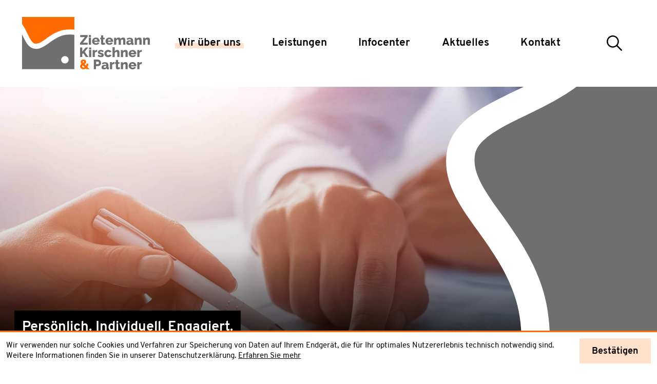

--- FILE ---
content_type: text/html; charset=utf-8
request_url: https://www.zietemann-kirschner.de/de/wir_%C3%BCber_uns/geschichte/
body_size: 28595
content:

    <!DOCTYPE html>
<html class="no_js" lang="de">
    <head data-layout_uid="a860dd7a-f00e-4662-8808-8aeed2fd7c56">
    <!--htdig_noindex_follow-->
    <meta charset="UTF-8"/>
    <meta content="telephone=no" name="format-detection"/>
    <meta content="width=device-width, initial-scale=1, viewport-fit=cover" name="viewport"/>

    

    <title>
        
            Geschichte »
        
        Zietemann, Kirschner und Partner • Steuerberater-Rechtsanwalt Partnerschaftsgesellschaft mbB
    </title>
<meta property="DC.Title" content="Geschichte">

    


    <meta name="description" content="Zietemann, Kirschner und Partner • Steuerberater-Rechtsanwalt Partnerschaftsgesellschaft mbB, Krenkelstrasse 2, 01309 Dresden, Deutschland, Telefon +49 351 256010">
<meta name="keywords" content="Zietemann, Kirschner und Partner • Steuerberater-Rechtsanwalt Partnerschaftsgesellschaft mbB, Dresden, Sachsen, Deutschland, Steuerberatung, Ärzte und Heilberufe, Gründungsberatung, Buchhaltung mit Zukunft, Finanzbuchhaltung, Lohnbuchhaltung, Jahresabschluss, Bilanzpräsentation, Unternehmensnachfolge">

    <meta name="author" content="Zietemann, Kirschner und Partner • Steuerberater-Rechtsanwalt Partnerschaftsgesellschaft mbB">


    
        <meta content="Geschichte" property="og:title">
    

    
        <meta content="Seit der Gründung unseres Unternehmens steht unser Name für höchste Beratungsqualität. Schon von Beginn an steht unser eifriges Team unseren Mandanten unterstützend und helfend zur Seite." property="og:description" >
    





    
        <meta content="https://www.zietemann-kirschner.de/static/content/e16/e17/company_logo_social_media/ger/socialmedia-logo-1200x630.png?checksum=69ab223940612f76a2ce53f964ff381091daec9b" property="og:image" >
        <meta content="1200" property="og:image:width">
        <meta content="630" property="og:image:height">
    




    
        
            

                
                    <link href="https://www.zietemann-kirschner.de/atom_steuernews_fuer_mandanten.xml" rel="alternate" title="Steuernews für Mandanten, zietemann-kirschner.de" type="application/rss+xml">
                
            
        
            

                
            
        
            

                
                    <link href="https://www.zietemann-kirschner.de/atom_steuernews_fuer_aerzte.xml" rel="alternate" title="Aktuelles, zietemann-kirschner.de" type="application/rss+xml">
                
            
        
            

                
            
        
            

                
            
        
            

                
            
        
            

                
            
        
            

                
            
        
    


    
        <meta content="#FF6B00" name="theme-color">
        <meta content="#FF6B00" name="msapplication-TileColor">
        <meta content="#FF6B00" name="apple-mobile-web-app-status-bar-style">
    

    <meta content="https://www.zietemann-kirschner.de/static/content/e16/e17/company_icon/ger/company_icon_512x512_w310_h310_q90_png.png?checksum=c83eb441df0b5323af54f13d14955c52f6fa2f97" name="msapplication-TileImage">
    <link href="https://www.zietemann-kirschner.de/static/content/e16/e17/company_icon/ger/company_icon_512x512_w180_h180_q90_png.png?checksum=c83eb441df0b5323af54f13d14955c52f6fa2f97" rel="apple-touch-icon">
    <link href="https://www.zietemann-kirschner.de/static/content/e16/e17/favicon/ger/favicon_32x32.png?checksum=35079ff6f45443cfa3e887338d42116dfb402855" rel="icon" type="image/png">
<link rel="stylesheet" href="https://www.zietemann-kirschner.de/static/generated/styles/fonts.css?timestamp=1657641141">
<link rel="stylesheet" href="https://www.zietemann-kirschner.de/static/generated/styles/default.css?timestamp=1657702641">
<link rel="stylesheet" href="https://www.zietemann-kirschner.de/static/generated/styles/keyframes.css?timestamp=1657641141">
<link rel="stylesheet" media="screen" href="https://www.zietemann-kirschner.de/static/generated/styles/screen.css?timestamp=1663755033">
<link rel="stylesheet" media="print" href="https://www.zietemann-kirschner.de/static/generated/styles/print.css?timestamp=1663753753"><script>
    var domain               = 'zietemann-kirschner.de',
        path                 = '/';
</script>
    <script type="text/javascript">

        var is_ie6    = navigator.userAgent.indexOf('MSIE 6') !== -1,
        is_ie7        = navigator.userAgent.indexOf('MSIE 7') !== -1,
        is_lte_10     = false,
        is_ie11       = navigator.userAgent.indexOf('Trident/7.0') > 0,
        document_mode = document.documentMode;

        if (document_mode) {
            is_lte_10 = parseInt(document_mode, 10) === 11 ? false : true;
        }

        if (is_ie6 || is_ie7 || is_lte_10 || is_ie11) {
            var ie10oldonload = window.onload;

            window.onload = function() {

                if (document.cookie.indexOf('ienomore') == -1) {

                    document.body.innerHTML += '<div id="ienomore"><div class="box"><div class="text"><h2>Sie verwenden den Microsoft Internet Explorer. Dieser wird nicht mehr von Microsoft unterstützt.</h2><p>Wir empfehlen Ihnen, auf einen modernen Browser wie Google Chrome, Mozilla Firefox, Safari oder Microsoft Edge umzusteigen. Eine fehlerfreie Darstellung der Website kann nicht gewährleistet werden. <a target="_blank" href="https://www.microsoft.com/de-at/microsoft-365/windows/end-of-ie-support">Weitere Details</a></p><p><a onclick="javascript:hide_ienomore();" href="#">Webseite trotzdem besuchen</a></p></div></div></div>';

                    document.getElementById('ienomore').style.display = 'block';
                    document.body.style.overflow = 'hidden';

                    var head = document.getElementsByTagName('head')[0];
                    var new_style = document.createElement('style');
                    new_style.innerHTML = '#ienomore{background:#fff;clear:both;display:none;height:100%;left:0;line-height:21px;position:fixed;top:0;width:100%;z-index:999999999}#ienomore .box{height:250px;left:50%;margin:-125px 0 0 -275px;position:relative;top:50%;width:550px}#ienomore .browser{float:left;margin-top:17px;width:75px}#ienomore h2,#ienomore p{font-family:Arial;margin:0 0 14px;color:#000}#ienomore h2{font-size:16px;font-weight:700;padding:0}#ienomore p{font-size:14px;font-weight:400}#ienomore a{color:#000;text-decoration:underline}';
                    head.appendChild(new_style);
                }

                if (ie10oldonload) {
                    ie10oldonload();
                }
            }
        }

        function hide_ienomore() {
            document.getElementById('ienomore').style.display = 'none';
            document.body.style.overflow = '';
            document.cookie = 'ienomore; path=/;';
            return false;
        }

    </script>
<link rel="dns-prefetch" href="//rechner.atikon.de/zietemann-kirschner.de">
    <!--/htdig_noindex_follow-->
<script type="module" crossorigin src="/cdn/onlinetools-ui/index.js"></script>
</head>


    <body class=" subpage">
        <!--htdig_noindex_follow-->
        <input aria-hidden="true" class="hideme_print no_smooth_scroll offcanvas_menu_state visible_for_screen_reader" id="offcanvas_menu_state" type="checkbox">
<div class="offcanvas_menu_wrapper" id="offcanvas_menu_wrapper">
    <label class="offcanvas_menu_overlay" for="offcanvas_menu_state"></label>

    
        

            
                <nav aria-label="Navigationsleiste" class="hideme_print offcanvas_menu" id="offcanvas_menu">
                    <div class="offcanvas_menu_content">
                        <ul aria-controls="main">
            


            <li class="active expanded">
                <a aria-controls="offcanvas_menu_e25" class="active no_smooth_scroll" href="https://www.zietemann-kirschner.de/de/wir_%C3%BCber_uns/partner/" title="Wir über uns">
                    Wir über uns
                </a>


                

                
                    

                        
                            <ul aria-label="Wir über uns" id="offcanvas_menu_e25">
                        

                        <li>
                            <a class="" href="https://www.zietemann-kirschner.de/de/wir_%C3%BCber_uns/partner/" title="Partner">
                                <span class="icon">
                                    <svg xmlns="http://www.w3.org/2000/svg" width="25" height="13.677" viewBox="0 0 25 13.677"><path d="M7.273 292.07l-.009 19.947-3.732-3.726a1.133 1.133 0 1 0-1.6 1.6l5.679 5.685a1.136 1.136 0 0 0 1.609 0l5.679-5.685a1.136 1.136 0 1 0-1.611-1.6l-3.748 3.748.009-19.97a1.136 1.136 0 1 0-2.272 0z" transform="translate(-290.912 15.265) rotate(-90)"/></svg>
                                </span>
                                
                                Partner
                            </a>


                            

                            

                        </li>

                        
                    
                
                    

                        

                        <li>
                            <a class="" href="https://www.zietemann-kirschner.de/de/wir_%C3%BCber_uns/team/" title="Team">
                                <span class="icon">
                                    <svg xmlns="http://www.w3.org/2000/svg" width="25" height="13.677" viewBox="0 0 25 13.677"><path d="M7.273 292.07l-.009 19.947-3.732-3.726a1.133 1.133 0 1 0-1.6 1.6l5.679 5.685a1.136 1.136 0 0 0 1.609 0l5.679-5.685a1.136 1.136 0 1 0-1.611-1.6l-3.748 3.748.009-19.97a1.136 1.136 0 1 0-2.272 0z" transform="translate(-290.912 15.265) rotate(-90)"/></svg>
                                </span>
                                
                                Team
                            </a>


                            

                            

                        </li>

                        
                    
                
                    

                        

                        <li class="active expanded">
                            <a aria-label="Geschichte (Aktuelle Seite)" class="active " href="https://www.zietemann-kirschner.de/de/wir_%C3%BCber_uns/geschichte/" title="Geschichte">
                                <span class="icon">
                                    <svg xmlns="http://www.w3.org/2000/svg" width="25" height="13.677" viewBox="0 0 25 13.677"><path d="M7.273 292.07l-.009 19.947-3.732-3.726a1.133 1.133 0 1 0-1.6 1.6l5.679 5.685a1.136 1.136 0 0 0 1.609 0l5.679-5.685a1.136 1.136 0 1 0-1.611-1.6l-3.748 3.748.009-19.97a1.136 1.136 0 1 0-2.272 0z" transform="translate(-290.912 15.265) rotate(-90)"/></svg>
                                </span>
                                
                                Geschichte
                            </a>


                            

                            

                        </li>

                        
                    
                
                    

                        

                        <li>
                            <a class="" href="https://www.zietemann-kirschner.de/de/wir_%C3%BCber_uns/karriere/" title="Karriere">
                                <span class="icon">
                                    <svg xmlns="http://www.w3.org/2000/svg" width="25" height="13.677" viewBox="0 0 25 13.677"><path d="M7.273 292.07l-.009 19.947-3.732-3.726a1.133 1.133 0 1 0-1.6 1.6l5.679 5.685a1.136 1.136 0 0 0 1.609 0l5.679-5.685a1.136 1.136 0 1 0-1.611-1.6l-3.748 3.748.009-19.97a1.136 1.136 0 1 0-2.272 0z" transform="translate(-290.912 15.265) rotate(-90)"/></svg>
                                </span>
                                
                                Karriere
                            </a>


                            

                            

                        </li>

                        
                    
                
                    

                        

                        <li>
                            <a class="" href="https://www.zietemann-kirschner.de/de/wir_%C3%BCber_uns/impressum/" title="Impressum">
                                <span class="icon">
                                    <svg xmlns="http://www.w3.org/2000/svg" width="25" height="13.677" viewBox="0 0 25 13.677"><path d="M7.273 292.07l-.009 19.947-3.732-3.726a1.133 1.133 0 1 0-1.6 1.6l5.679 5.685a1.136 1.136 0 0 0 1.609 0l5.679-5.685a1.136 1.136 0 1 0-1.611-1.6l-3.748 3.748.009-19.97a1.136 1.136 0 1 0-2.272 0z" transform="translate(-290.912 15.265) rotate(-90)"/></svg>
                                </span>
                                
                                Impressum
                            </a>


                            

                            

                        </li>

                        
                    
                
                    

                        

                        <li>
                            <a class="" href="https://www.zietemann-kirschner.de/de/wir_%C3%BCber_uns/datenschutzerkl%C3%A4rung/" title="Datenschutzerklärung">
                                <span class="icon">
                                    <svg xmlns="http://www.w3.org/2000/svg" width="25" height="13.677" viewBox="0 0 25 13.677"><path d="M7.273 292.07l-.009 19.947-3.732-3.726a1.133 1.133 0 1 0-1.6 1.6l5.679 5.685a1.136 1.136 0 0 0 1.609 0l5.679-5.685a1.136 1.136 0 1 0-1.611-1.6l-3.748 3.748.009-19.97a1.136 1.136 0 1 0-2.272 0z" transform="translate(-290.912 15.265) rotate(-90)"/></svg>
                                </span>
                                
                                Datenschutzerklärung
                            </a>


                            

                            

                        </li>

                        
                            </ul>
                        
                    
                
            </li>

            
        
    
        

            


            <li>
                <a aria-controls="offcanvas_menu_e492" class="no_smooth_scroll" href="https://www.zietemann-kirschner.de/de/leistungen/alles_rund_um_steuern/" title="Leistungen">
                    Leistungen
                </a>


                

                
                    

                        
                            <ul aria-label="Leistungen" id="offcanvas_menu_e492">
                        

                        <li>
                            <a class="" href="https://www.zietemann-kirschner.de/de/leistungen/alles_rund_um_steuern/" title="Alles rund um Steuern">
                                <span class="icon">
                                    <svg xmlns="http://www.w3.org/2000/svg" width="25" height="13.677" viewBox="0 0 25 13.677"><path d="M7.273 292.07l-.009 19.947-3.732-3.726a1.133 1.133 0 1 0-1.6 1.6l5.679 5.685a1.136 1.136 0 0 0 1.609 0l5.679-5.685a1.136 1.136 0 1 0-1.611-1.6l-3.748 3.748.009-19.97a1.136 1.136 0 1 0-2.272 0z" transform="translate(-290.912 15.265) rotate(-90)"/></svg>
                                </span>
                                
                                Alles rund um Steuern
                            </a>


                            

                            

                        </li>

                        
                    
                
                    

                        

                        <li>
                            <a class="" href="https://www.zietemann-kirschner.de/de/leistungen/spezialgebiet_gesundheitsberufe/" title="Spezialgebiet Gesundheitsberufe">
                                <span class="icon">
                                    <svg xmlns="http://www.w3.org/2000/svg" width="25" height="13.677" viewBox="0 0 25 13.677"><path d="M7.273 292.07l-.009 19.947-3.732-3.726a1.133 1.133 0 1 0-1.6 1.6l5.679 5.685a1.136 1.136 0 0 0 1.609 0l5.679-5.685a1.136 1.136 0 1 0-1.611-1.6l-3.748 3.748.009-19.97a1.136 1.136 0 1 0-2.272 0z" transform="translate(-290.912 15.265) rotate(-90)"/></svg>
                                </span>
                                
                                Spezialgebiet Gesundheitsberufe
                            </a>


                            

                            

                        </li>

                        
                            </ul>
                        
                    
                
            </li>

            
        
    
        

            


            <li>
                <a href="https://www.zietemann-kirschner.de/de/infocenter/" title="Infocenter">
                    Infocenter
                </a>


                

                
            </li>

            
        
    
        

            


            <li>
                <a aria-controls="offcanvas_menu_e145" class="no_smooth_scroll" href="https://www.zietemann-kirschner.de/de/aktuelles/steuernews_f%C3%BCr_mandanten/" title="Aktuelles">
                    Aktuelles
                </a>


                

                
                    

                        
                            <ul aria-label="Aktuelles" id="offcanvas_menu_e145">
                        

                        <li>
                            <a class="" href="https://www.zietemann-kirschner.de/de/aktuelles/steuernews_f%C3%BCr_mandanten/" title="Steuernews für Mandanten">
                                <span class="icon">
                                    <svg xmlns="http://www.w3.org/2000/svg" width="25" height="13.677" viewBox="0 0 25 13.677"><path d="M7.273 292.07l-.009 19.947-3.732-3.726a1.133 1.133 0 1 0-1.6 1.6l5.679 5.685a1.136 1.136 0 0 0 1.609 0l5.679-5.685a1.136 1.136 0 1 0-1.611-1.6l-3.748 3.748.009-19.97a1.136 1.136 0 1 0-2.272 0z" transform="translate(-290.912 15.265) rotate(-90)"/></svg>
                                </span>
                                
                                Steuernews für Mandanten
                            </a>


                            

                            

                        </li>

                        
                    
                
                    

                        

                        <li>
                            <a class="" href="https://www.zietemann-kirschner.de/de/aktuelles/steuernews_f%C3%BCr_%C3%A4rzte/" title="Steuernews für Ärzte">
                                <span class="icon">
                                    <svg xmlns="http://www.w3.org/2000/svg" width="25" height="13.677" viewBox="0 0 25 13.677"><path d="M7.273 292.07l-.009 19.947-3.732-3.726a1.133 1.133 0 1 0-1.6 1.6l5.679 5.685a1.136 1.136 0 0 0 1.609 0l5.679-5.685a1.136 1.136 0 1 0-1.611-1.6l-3.748 3.748.009-19.97a1.136 1.136 0 1 0-2.272 0z" transform="translate(-290.912 15.265) rotate(-90)"/></svg>
                                </span>
                                
                                Steuernews für Ärzte
                            </a>


                            

                            

                        </li>

                        
                            </ul>
                        
                    
                
            </li>

            
        
    
        

            


            <li>
                <a href="https://www.zietemann-kirschner.de/de/kontakt/" title="Kontakt">
                    Kontakt
                </a>


                

                
            </li>

            
                        </ul>
                    </div>
                </nav>
            
        
    
</div><a class="hideme_print visible_for_screen_reader">
    Seitenbereiche
</a>

<ul class="bypass_links hideme_print">
    
<li><a href="#contents" accesskey="1" title="zum Inhalt">zum Inhalt (<span class="nobreak" lang="en">Accesskey 1</span>)</a></li>
<li><a href="#navigation" accesskey="2" title="zur Hauptnavigation">zur Hauptnavigation (<span class="nobreak" lang="en">Accesskey 2</span>)</a></li>
    
    <li><a href="#breadcrumbs" accesskey="3" title="zur Positionsanzeige">zur Positionsanzeige (<span class="no_break" lang="en">Accesskey 3</span>)</a></li>

    
    <li><a href="#aside" accesskey="4" title="zu den Zusatzinformationen">zu den Zusatzinformationen (<span class="nobreak" lang="en">Accesskey 4</span>)</a></li>

<li><a href="#search" accesskey="5" title="zur Suche">zur Suche (<span class="nobreak" lang="en">Accesskey 5</span>)</a></li>
</ul><input aria-hidden="true" class="hideme_print no_smooth_scroll search_box_state" id="search_box_state" type="checkbox">

<div class="hideme_print search_box" id="search_box">
    <form action="/cgi-bin/htsearch" aria-label="Suche" class="hideme_print" data-datalist="https://www.zietemann-kirschner.de/content/datalist_search.json" data-form="datalist" method="get" role="search" novalidate>
        <input name="config" type="hidden" value="zietemann-kirschner.de">
        <input aria-label="Suche" autocomplete="off" list="datalist_search" name="words" placeholder="Suchbegriff …" type="search">


        

        

        <button aria-label="Suche" class="button" type="submit">
            <span>
                <span class="icon">
                    <svg xmlns="http://www.w3.org/2000/svg" xml:space="preserve" viewBox="0 0 612.01 612.01"><path d="M606.209 578.714 448.198 423.228C489.576 378.272 515 318.817 515 253.393 514.98 113.439 399.704 0 257.493 0S.006 113.439.006 253.393s115.276 253.393 257.487 253.393c61.445 0 117.801-21.253 162.068-56.586l158.624 156.099c7.729 7.614 20.277 7.614 28.006 0a19.291 19.291 0 0 0 .018-27.585zM257.493 467.8c-120.326 0-217.869-95.993-217.869-214.407S137.167 38.986 257.493 38.986c120.327 0 217.869 95.993 217.869 214.407S377.82 467.8 257.493 467.8z"/></svg>
                </span>
            </span>
        </button>
    </form>
    <div class="close_search_box_wrapper">
        <label aria-hidden="true" for="search_box_state"></label>
        <a aria-label="Suche schließen" class="button close_search_box no_smooth_scroll" href="#search" role="button" title="Suche schließen">
            <span class="icon">
                <svg viewBox="0 0 24 24" xmlns="http://www.w3.org/2000/svg">
    <polygon points="19,6.4 17.6,5 12,10.6 6.4,5 5,6.4 10.6,12 5,17.6 6.4,19 12,13.4 17.6,19 19,17.6 13.4,12 "></polygon>
</svg>

            </span>
        </a>
    </div>
</div>

        <div class="page_wrapper">

            <header aria-label="Kopfzeile" role="banner">
                <div class="container">
                    <div class="header_wrapper">
                        

    
        

            
                
                    <a aria-label="zur Startseite" class="company_logo company_logo_1" href="https://www.zietemann-kirschner.de/" title="zur Startseite">

                    <div aria-label="Logo: Zietemann Kirschner &amp; Partner" class="img_container" role="img">
                        <div class="img_resize" style="padding-bottom: 41%;">
                            <svg xmlns="http://www.w3.org/2000/svg" viewBox="0 0 300 123" style="pointer-events: none; display: block;">
                                <title>Logo: Zietemann Kirschner &amp; Partner</title>
                                
	<g>
	<path fill="#FF6B00" d="M12.6,39.2c5.5,11.4,10.7,22.2,17.8,23.4c8.2,1.4,16.2-4.3,26.3-11.6c8.7-6.2,18.5-13.3,31.1-17.8   c8.2-2.9,17.4-4.2,27.4-4c2.5,0.1,5,0.2,7.6,0.5V0H0v17C5.1,23.7,8.9,31.7,12.6,39.2"/>
	<path fill="#6F6F6F" d="M91.8,44.7c-11,3.9-20.1,10.4-28.1,16.2C53.7,68.1,44.1,75,33,75c-1.5,0-3.1-0.1-4.7-0.4   c-6.2-1.1-11.6-4.9-16.5-11.6C8,57.6,4.9,51.2,1.6,44.4c-0.5-1.1-1.1-2.2-1.6-3.4v81.7h122.7V42C112.9,40.9,101.9,41.1,91.8,44.7    M106.7,106.7L106.7,106.7c-3.4,3.4-8.9,3.4-12.3,0c-3.4-3.4-3.4-8.9,0-12.3c3.4-3.4,8.9-3.4,12.3,0   C110.1,97.8,110.1,103.3,106.7,106.7"/>
	<path fill="#FF6B00" d="M151.4,122.7l-10.4-11c-0.9-0.9-1.6-1.7-2.1-2.4c-0.5-0.7-0.9-1.3-1.1-1.9c-0.2-0.6-0.3-1.2-0.3-1.9   c0-1.1,0.3-2.1,0.8-2.9c0.6-0.8,1.3-1.5,2.3-1.9c1-0.4,2.1-0.7,3.3-0.7c1.1,0,2.1,0.2,3.1,0.5c1,0.4,1.7,0.9,2.4,1.7   c0.6,0.8,0.9,1.7,0.9,2.9c0,1-0.2,1.9-0.7,2.7c-0.5,0.8-1.1,1.6-1.9,2.3c-0.8,0.7-1.7,1.3-2.7,1.9c-0.7,0.4-1.4,0.9-2,1.3   c-0.6,0.4-1,0.8-1.4,1.3c-0.3,0.4-0.5,0.9-0.5,1.4c0,0.4,0.1,0.9,0.4,1.3c0.3,0.4,0.7,0.8,1.2,1.1c0.5,0.3,1.1,0.4,1.9,0.4   c0.8,0,1.6-0.2,2.4-0.6c0.8-0.4,1.5-1,2.2-1.8c0.7-0.8,1.2-1.7,1.6-2.9c0.4-1.1,0.6-2.4,0.6-3.8h4.1c0,2.1-0.3,4-1,5.7   c-0.7,1.6-1.5,3-2.6,4.1c-1.1,1.1-2.3,1.9-3.7,2.5c-1.4,0.5-2.7,0.8-4.2,0.8c-1.6,0-3-0.3-4.2-1c-1.2-0.7-2-1.5-2.7-2.5   c-0.6-1-0.9-2.1-0.9-3.3c0-1.2,0.3-2.2,0.8-3.1c0.6-0.9,1.2-1.7,2.1-2.3c0.8-0.7,1.7-1.3,2.5-1.8c0.9-0.6,1.7-1.1,2.3-1.4   c0.6-0.4,1-0.7,1.3-1c0.3-0.3,0.4-0.7,0.4-1.1c0-0.5-0.2-0.8-0.5-1.1c-0.3-0.3-0.7-0.4-1.2-0.4c-0.3,0-0.6,0.1-0.9,0.2   c-0.3,0.2-0.5,0.4-0.6,0.6c-0.1,0.2-0.2,0.5-0.2,0.8c0,0.3,0.1,0.6,0.3,0.8c0.2,0.3,0.5,0.6,0.9,1c0.4,0.4,1,1,1.8,1.8l13,13.7   H151.4z"/>
	<polygon fill="#6F6F6F" points="136,61.3 147.5,47.2 136.4,47.2 136.4,42.6 153.8,42.6 153.8,46.6 142.8,60.6 153.9,60.6    153.9,65.2 136,65.2  "/>
	<path fill="#6F6F6F" d="M156.7,42.6h5.1v4.6h-5.1V42.6z M156.7,48.5h5.1v16.7h-5.1V48.5z"/>
	<path fill="#6F6F6F" d="M173.3,65.5c-1.4,0-2.7-0.2-3.8-0.7c-1.1-0.5-2-1.1-2.8-1.8c-0.8-0.8-1.4-1.7-1.8-2.7   c-0.4-1-0.6-2.1-0.6-3.2c0-1.6,0.4-3,1.1-4.3c0.7-1.3,1.7-2.3,3.1-3.1c1.3-0.8,2.9-1.2,4.8-1.2c1.9,0,3.5,0.4,4.8,1.2   c1.3,0.8,2.3,1.8,3,3.1c0.7,1.3,1.1,2.7,1.1,4.2c0,0.3,0,0.6,0,0.9c0,0.3-0.1,0.5-0.1,0.7h-12.3c0.1,0.7,0.3,1.3,0.6,1.8   c0.4,0.5,0.8,0.9,1.4,1.1c0.6,0.3,1.1,0.4,1.7,0.4c0.8,0,1.5-0.2,2.1-0.5c0.7-0.4,1.1-0.8,1.4-1.5l4.3,1.2c-0.4,0.9-1,1.6-1.8,2.3   c-0.8,0.7-1.7,1.2-2.7,1.6C175.7,65.3,174.6,65.5,173.3,65.5 M169.6,55.4h7.2c-0.1-0.7-0.3-1.2-0.6-1.7c-0.3-0.5-0.7-0.9-1.3-1.2   c-0.5-0.3-1.1-0.4-1.7-0.4c-0.7,0-1.2,0.1-1.8,0.4c-0.5,0.3-0.9,0.7-1.3,1.2C169.9,54.2,169.7,54.7,169.6,55.4"/>
	<path fill="#6F6F6F" d="M195.1,64.3c-0.5,0.2-1,0.4-1.5,0.6c-0.6,0.2-1.2,0.3-1.8,0.5c-0.6,0.1-1.2,0.2-1.8,0.2   c-0.8,0-1.6-0.1-2.3-0.4c-0.7-0.3-1.3-0.7-1.7-1.4c-0.4-0.6-0.6-1.5-0.6-2.6v-8.6h-2.1v-3.8h2.1v-5.3h5.1v5.3h3.4v3.8h-3.4v6.8   c0,0.5,0.1,0.9,0.4,1.2c0.3,0.2,0.6,0.4,1.1,0.4c0.4,0,0.7-0.1,1.2-0.2c0.4-0.1,0.8-0.3,1.1-0.4L195.1,64.3z"/>
	<path fill="#6F6F6F" d="M204.9,65.5c-1.4,0-2.7-0.2-3.8-0.7c-1.1-0.5-2-1.1-2.8-1.8c-0.8-0.8-1.4-1.7-1.8-2.7   c-0.4-1-0.6-2.1-0.6-3.2c0-1.6,0.4-3,1.1-4.3c0.7-1.3,1.7-2.3,3.1-3.1c1.3-0.8,2.9-1.2,4.8-1.2c1.9,0,3.5,0.4,4.8,1.2   c1.3,0.8,2.3,1.8,3,3.1c0.7,1.3,1.1,2.7,1.1,4.2c0,0.3,0,0.6,0,0.9c0,0.3-0.1,0.5-0.1,0.7h-12.3c0.1,0.7,0.3,1.3,0.6,1.8   c0.4,0.5,0.8,0.9,1.4,1.1c0.6,0.3,1.1,0.4,1.7,0.4c0.8,0,1.5-0.2,2.1-0.5c0.7-0.4,1.1-0.8,1.4-1.5l4.3,1.2c-0.4,0.9-1,1.6-1.8,2.3   c-0.8,0.7-1.7,1.2-2.7,1.6C207.3,65.3,206.2,65.5,204.9,65.5 M201.2,55.4h7.2c-0.1-0.7-0.3-1.2-0.6-1.7c-0.3-0.5-0.7-0.9-1.3-1.2   c-0.5-0.3-1.1-0.4-1.7-0.4c-0.7,0-1.2,0.1-1.8,0.4c-0.5,0.3-0.9,0.7-1.3,1.2C201.5,54.2,201.3,54.7,201.2,55.4"/>
	<path fill="#6F6F6F" d="M242.5,65.2h-5.1V56c0-1.1-0.2-1.8-0.6-2.3c-0.4-0.5-0.9-0.7-1.6-0.7c-0.7,0-1.3,0.3-2,0.8   c-0.7,0.5-1.1,1.2-1.4,2.1v9.4h-5.1V56c0-1.1-0.2-1.9-0.6-2.3c-0.4-0.5-0.9-0.7-1.6-0.7c-0.7,0-1.3,0.3-2,0.8   c-0.7,0.5-1.1,1.2-1.4,2v9.4h-5.1V48.7h4.6v2.8c0.6-1,1.4-1.7,2.5-2.3c1-0.5,2.3-0.8,3.7-0.8c1.4,0,2.4,0.3,3.2,1   c0.7,0.6,1.2,1.4,1.4,2.2c0.6-1,1.5-1.8,2.5-2.4c1-0.6,2.2-0.8,3.5-0.8c1.1,0,1.9,0.2,2.6,0.6c0.7,0.4,1.2,0.9,1.5,1.5   c0.3,0.6,0.6,1.3,0.7,2c0.1,0.7,0.2,1.4,0.2,2.1V65.2z"/>
	<path fill="#6F6F6F" d="M244.8,60.3c0-1.1,0.3-2,0.9-2.8c0.6-0.8,1.5-1.5,2.5-1.9c1.1-0.5,2.3-0.7,3.7-0.7c0.7,0,1.3,0.1,2,0.2   c0.7,0.1,1.2,0.3,1.7,0.5v-0.7c0-0.9-0.3-1.6-0.8-2c-0.6-0.5-1.4-0.7-2.5-0.7c-0.9,0-1.8,0.2-2.6,0.5c-0.8,0.3-1.7,0.8-2.6,1.4   l-1.5-3.2c1.1-0.7,2.3-1.3,3.4-1.6c1.2-0.4,2.5-0.5,3.8-0.5c2.5,0,4.4,0.6,5.8,1.8c1.4,1.2,2.1,2.9,2.1,5.1v4.3   c0,0.5,0.1,0.8,0.2,1c0.2,0.2,0.4,0.3,0.8,0.4v4.2c-0.4,0.1-0.8,0.1-1.2,0.2c-0.4,0-0.7,0.1-1,0.1c-1,0-1.7-0.2-2.2-0.6   c-0.5-0.4-0.8-0.9-0.9-1.6l-0.1-0.7c-0.7,1-1.6,1.7-2.7,2.2c-1,0.5-2.1,0.7-3.2,0.7c-1.1,0-2.1-0.2-3-0.7c-0.9-0.5-1.6-1.1-2.1-1.9   C245,62.1,244.8,61.3,244.8,60.3 M254.9,60.9c0.2-0.2,0.4-0.4,0.6-0.6c0.1-0.2,0.2-0.4,0.2-0.6v-1.4c-0.4-0.2-0.9-0.3-1.4-0.4   c-0.5-0.1-1-0.1-1.4-0.1c-0.9,0-1.7,0.2-2.3,0.6c-0.6,0.4-0.9,0.9-0.9,1.6c0,0.4,0.1,0.7,0.3,1c0.2,0.3,0.5,0.6,0.9,0.7   c0.4,0.2,0.8,0.3,1.3,0.3c0.5,0,1-0.1,1.5-0.3C254.1,61.4,254.5,61.2,254.9,60.9"/>
	<path fill="#6F6F6F" d="M280.5,65.2h-5.1V56c0-1.1-0.2-1.9-0.6-2.3c-0.4-0.5-1-0.7-1.6-0.7c-0.5,0-0.9,0.1-1.4,0.4   c-0.5,0.2-0.9,0.6-1.3,1c-0.4,0.4-0.7,0.9-0.9,1.5v9.4h-5.1V48.7h4.6v2.8c0.4-0.6,1-1.2,1.6-1.7c0.6-0.5,1.4-0.8,2.2-1   c0.8-0.2,1.7-0.4,2.7-0.4c1.1,0,2,0.2,2.6,0.6c0.7,0.4,1.2,0.9,1.5,1.5c0.3,0.6,0.6,1.3,0.7,2c0.1,0.7,0.2,1.4,0.2,2.1V65.2z"/>
	<path fill="#6F6F6F" d="M300,65.2h-5.1V56c0-1.1-0.2-1.9-0.6-2.3c-0.4-0.5-1-0.7-1.6-0.7c-0.5,0-0.9,0.1-1.4,0.4   c-0.5,0.2-0.9,0.6-1.3,1c-0.4,0.4-0.7,0.9-0.9,1.5v9.4h-5.1V48.7h4.6v2.8c0.4-0.6,1-1.2,1.6-1.7c0.6-0.5,1.4-0.8,2.2-1   c0.8-0.2,1.7-0.4,2.7-0.4c1.1,0,2,0.2,2.6,0.6c0.7,0.4,1.2,0.9,1.5,1.5c0.3,0.6,0.6,1.3,0.7,2c0.1,0.7,0.2,1.4,0.2,2.1V65.2z"/>
	<polygon fill="#6F6F6F" points="136,94.2 136,71.7 141.2,71.7 141.2,81.4 149.5,71.7 155.3,71.7 146.9,81.8 155.9,94.2 149.9,94.2    143.6,85.2 141.2,87.6 141.2,94.2  "/>
	<path fill="#6F6F6F" d="M157.2,71.7h5.1v4.6h-5.1V71.7z M157.2,77.6h5.1v16.7h-5.1V77.6z"/>
	<path fill="#6F6F6F" d="M176.3,81.9c-1.2,0-2.3,0.2-3.3,0.6c-1,0.4-1.7,1-2.2,1.7v10h-5.1V77.8h4.7v3.2c0.6-1.1,1.3-2,2.2-2.6   c0.9-0.6,1.9-1,2.9-1h0.5c0.1,0,0.2,0,0.3,0V81.9z"/>
	<path fill="#6F6F6F" d="M184.9,94.5c-1.4,0-2.8-0.2-4.2-0.7c-1.4-0.5-2.5-1.2-3.4-2.1l1.7-3.2c1,0.7,2,1.3,3,1.7   c1,0.4,1.9,0.6,2.7,0.6c0.7,0,1.2-0.1,1.5-0.3c0.4-0.2,0.5-0.5,0.5-0.9c0-0.3-0.1-0.6-0.3-0.7c-0.2-0.2-0.5-0.3-1-0.5   c-0.4-0.1-1-0.3-1.6-0.5c-1.3-0.4-2.3-0.8-3.2-1.2c-0.8-0.4-1.5-0.9-1.9-1.5c-0.4-0.6-0.6-1.3-0.6-2.2c0-1.1,0.3-2.1,0.8-2.9   c0.6-0.8,1.4-1.5,2.4-1.9c1-0.5,2.3-0.7,3.7-0.7c1.1,0,2.3,0.2,3.4,0.5c1.1,0.4,2.1,1,3.1,1.8l-2,3.2c-1-0.7-1.8-1.1-2.5-1.4   c-0.7-0.3-1.5-0.4-2.2-0.4c-0.4,0-0.7,0-1,0.1c-0.3,0.1-0.5,0.2-0.7,0.4c-0.2,0.2-0.3,0.5-0.3,0.8c0,0.3,0.1,0.6,0.3,0.7   c0.2,0.2,0.5,0.3,0.9,0.5c0.4,0.1,0.9,0.3,1.5,0.5c1.4,0.4,2.5,0.8,3.4,1.2c0.9,0.4,1.6,0.9,2,1.5c0.5,0.6,0.7,1.4,0.7,2.4   c0,1.7-0.6,3-1.8,3.9C188.6,94.1,186.9,94.5,184.9,94.5"/>
	<path fill="#6F6F6F" d="M202.2,94.5c-1.4,0-2.7-0.2-3.8-0.7c-1.1-0.5-2-1.1-2.8-1.9c-0.8-0.8-1.4-1.7-1.8-2.7   c-0.4-1-0.6-2.1-0.6-3.3c0-1.5,0.4-2.9,1.1-4.2c0.7-1.3,1.7-2.3,3.1-3.1c1.3-0.8,2.9-1.2,4.8-1.2c1.9,0,3.5,0.4,4.8,1.2   c1.3,0.8,2.3,1.9,3,3.2l-5,1.5c-0.3-0.5-0.7-0.9-1.2-1.2c-0.5-0.3-1.1-0.4-1.7-0.4c-0.7,0-1.3,0.2-1.9,0.5c-0.6,0.4-1,0.8-1.3,1.4   c-0.3,0.6-0.5,1.4-0.5,2.2c0,0.8,0.2,1.6,0.5,2.2c0.3,0.6,0.8,1.1,1.3,1.5c0.6,0.4,1.2,0.5,1.9,0.5c0.4,0,0.8-0.1,1.2-0.2   c0.4-0.1,0.7-0.3,1-0.6c0.3-0.3,0.5-0.5,0.7-0.9l5,1.5c-0.4,0.8-1,1.6-1.7,2.3c-0.8,0.7-1.6,1.2-2.7,1.6   C204.7,94.4,203.5,94.5,202.2,94.5"/>
	<path fill="#6F6F6F" d="M228.5,94.2h-5.1v-9.2c0-1.1-0.2-1.8-0.6-2.3c-0.4-0.5-1-0.7-1.7-0.7c-0.4,0-0.8,0.1-1.3,0.4   c-0.5,0.2-0.9,0.6-1.3,1c-0.4,0.4-0.7,0.9-0.9,1.5v9.4h-5.1V71.1h5.1v9.5c0.6-1,1.4-1.7,2.4-2.3c1-0.5,2.1-0.8,3.3-0.8   c1.1,0,2.1,0.2,2.8,0.6c0.7,0.4,1.2,0.9,1.6,1.5c0.4,0.6,0.6,1.3,0.7,2c0.1,0.7,0.2,1.4,0.2,2.2V94.2z"/>
	<path fill="#6F6F6F" d="M247.9,94.2h-5.1v-9.2c0-1.1-0.2-1.9-0.6-2.3c-0.4-0.5-1-0.7-1.6-0.7c-0.5,0-0.9,0.1-1.4,0.4   c-0.5,0.2-0.9,0.6-1.3,1c-0.4,0.4-0.7,0.9-0.9,1.5v9.4h-5.1V77.8h4.6v2.8c0.4-0.6,1-1.2,1.6-1.7c0.6-0.5,1.4-0.8,2.2-1   c0.8-0.2,1.7-0.4,2.7-0.4c1.1,0,2,0.2,2.6,0.6c0.7,0.4,1.2,0.9,1.5,1.5c0.3,0.6,0.6,1.3,0.7,2c0.1,0.7,0.2,1.4,0.2,2.1V94.2z"/>
	<path fill="#6F6F6F" d="M259.3,94.5c-1.4,0-2.7-0.2-3.8-0.7c-1.1-0.5-2-1.1-2.8-1.8c-0.8-0.8-1.4-1.7-1.8-2.7   c-0.4-1-0.6-2.1-0.6-3.2c0-1.6,0.4-3,1.1-4.3c0.7-1.3,1.7-2.3,3.1-3.1c1.3-0.8,2.9-1.2,4.8-1.2c1.9,0,3.5,0.4,4.8,1.2   c1.3,0.8,2.3,1.8,3,3.1c0.7,1.3,1.1,2.7,1.1,4.2c0,0.3,0,0.6-0.1,0.9c0,0.3-0.1,0.5-0.1,0.7h-12.3c0.1,0.7,0.3,1.3,0.6,1.8   c0.4,0.5,0.8,0.9,1.4,1.1c0.6,0.3,1.1,0.4,1.7,0.4c0.8,0,1.5-0.2,2.1-0.5c0.7-0.4,1.1-0.8,1.4-1.5l4.3,1.2c-0.4,0.9-1,1.6-1.8,2.3   c-0.8,0.7-1.7,1.2-2.7,1.6C261.7,94.4,260.5,94.5,259.3,94.5 M255.6,84.5h7.2c-0.1-0.7-0.3-1.2-0.6-1.7c-0.3-0.5-0.7-0.9-1.3-1.2   c-0.5-0.3-1.1-0.4-1.7-0.4c-0.7,0-1.2,0.1-1.8,0.4c-0.5,0.3-0.9,0.7-1.3,1.2C255.9,83.2,255.7,83.8,255.6,84.5"/>
	<path fill="#6F6F6F" d="M281.1,81.9c-1.2,0-2.3,0.2-3.3,0.6c-1,0.4-1.7,1-2.2,1.7v10h-5.1V77.8h4.7v3.2c0.6-1.1,1.3-2,2.2-2.6   c0.9-0.6,1.9-1,2.9-1h0.5c0.1,0,0.2,0,0.3,0V81.9z"/>
	<path fill="#6F6F6F" d="M168.5,122.7v-22.5h9.6c1.1,0,2.1,0.2,3,0.7c0.9,0.4,1.7,1,2.3,1.7c0.7,0.7,1.2,1.5,1.5,2.5   c0.4,0.9,0.5,1.8,0.5,2.8c0,1.3-0.3,2.5-0.9,3.7c-0.6,1.2-1.4,2.1-2.5,2.8c-1.1,0.7-2.3,1.1-3.8,1.1h-4.6v7.3H168.5z M173.8,110.9   h4.3c0.4,0,0.8-0.1,1.1-0.3c0.3-0.2,0.6-0.6,0.8-1c0.2-0.5,0.3-1,0.3-1.7c0-0.7-0.1-1.3-0.4-1.7c-0.2-0.5-0.6-0.8-0.9-1   c-0.4-0.2-0.8-0.3-1.2-0.3h-4.1V110.9z"/>
	<path fill="#6F6F6F" d="M186.7,117.8c0-1.1,0.3-2,0.9-2.8c0.6-0.8,1.5-1.5,2.5-1.9c1.1-0.5,2.3-0.7,3.7-0.7c0.7,0,1.3,0.1,2,0.2   c0.7,0.1,1.2,0.3,1.7,0.5v-0.7c0-0.9-0.3-1.6-0.8-2c-0.6-0.5-1.4-0.7-2.5-0.7c-0.9,0-1.8,0.2-2.6,0.5c-0.8,0.3-1.7,0.8-2.6,1.4   l-1.5-3.2c1.1-0.7,2.3-1.3,3.4-1.6c1.2-0.4,2.5-0.5,3.8-0.5c2.5,0,4.4,0.6,5.8,1.8c1.4,1.2,2.1,2.9,2.1,5.1v4.3   c0,0.5,0.1,0.8,0.2,1c0.2,0.2,0.4,0.3,0.8,0.4v4.2c-0.4,0.1-0.8,0.1-1.2,0.2c-0.4,0-0.7,0.1-1,0.1c-1,0-1.7-0.2-2.2-0.6   c-0.5-0.4-0.8-0.9-0.9-1.6l-0.1-0.7c-0.7,1-1.6,1.7-2.7,2.2c-1,0.5-2.1,0.7-3.2,0.7c-1.1,0-2.1-0.2-3-0.7c-0.9-0.5-1.6-1.1-2.1-1.9   C186.9,119.7,186.7,118.8,186.7,117.8 M196.8,118.4c0.2-0.2,0.4-0.4,0.6-0.6c0.1-0.2,0.2-0.4,0.2-0.6v-1.4   c-0.4-0.2-0.9-0.3-1.4-0.4c-0.5-0.1-1-0.1-1.4-0.1c-0.9,0-1.7,0.2-2.3,0.6c-0.6,0.4-0.9,0.9-0.9,1.6c0,0.4,0.1,0.7,0.3,1   c0.2,0.3,0.5,0.6,0.9,0.7c0.4,0.2,0.8,0.3,1.3,0.3c0.5,0,1-0.1,1.5-0.3C196,118.9,196.4,118.7,196.8,118.4"/>
	<path fill="#6F6F6F" d="M216.9,110.4c-1.2,0-2.3,0.2-3.3,0.6c-1,0.4-1.7,1-2.2,1.7v10h-5.1v-16.5h4.7v3.2c0.6-1.1,1.3-2,2.2-2.6   c0.9-0.6,1.9-1,2.9-1h0.5c0.1,0,0.2,0,0.3,0V110.4z"/>
	<path fill="#6F6F6F" d="M229.9,121.8c-0.5,0.2-1,0.4-1.5,0.6c-0.6,0.2-1.2,0.3-1.8,0.5c-0.6,0.1-1.2,0.2-1.8,0.2   c-0.8,0-1.6-0.1-2.3-0.4c-0.7-0.3-1.3-0.7-1.7-1.4c-0.4-0.6-0.6-1.5-0.6-2.6v-8.6H218v-3.8h2.1V101h5.1v5.3h3.4v3.8h-3.4v6.8   c0,0.5,0.1,0.9,0.4,1.2c0.3,0.2,0.6,0.4,1.1,0.4c0.4,0,0.7-0.1,1.2-0.2c0.4-0.1,0.8-0.3,1.1-0.4L229.9,121.8z"/>
	<path fill="#6F6F6F" d="M247.9,122.7h-5.1v-9.2c0-1.1-0.2-1.9-0.6-2.3c-0.4-0.5-1-0.7-1.6-0.7c-0.5,0-0.9,0.1-1.4,0.4   c-0.5,0.2-0.9,0.6-1.3,1c-0.4,0.4-0.7,0.9-0.9,1.5v9.4h-5.1v-16.5h4.6v2.8c0.4-0.6,1-1.2,1.6-1.7c0.6-0.5,1.4-0.8,2.2-1   c0.8-0.2,1.7-0.4,2.7-0.4c1.1,0,2,0.2,2.6,0.6c0.7,0.4,1.2,0.9,1.5,1.5c0.3,0.6,0.6,1.3,0.7,2c0.1,0.7,0.2,1.4,0.2,2.1V122.7z"/>
	<path fill="#6F6F6F" d="M259.3,123c-1.4,0-2.7-0.2-3.8-0.7c-1.1-0.5-2-1.1-2.8-1.8c-0.8-0.8-1.4-1.7-1.8-2.7   c-0.4-1-0.6-2.1-0.6-3.2c0-1.6,0.4-3,1.1-4.3c0.7-1.3,1.7-2.3,3.1-3.1c1.3-0.8,2.9-1.2,4.8-1.2c1.9,0,3.5,0.4,4.8,1.2   c1.3,0.8,2.3,1.8,3,3.1c0.7,1.3,1.1,2.7,1.1,4.2c0,0.3,0,0.6-0.1,0.9c0,0.3-0.1,0.5-0.1,0.7h-12.3c0.1,0.7,0.3,1.3,0.6,1.8   c0.4,0.5,0.8,0.9,1.4,1.1c0.6,0.3,1.1,0.4,1.7,0.4c0.8,0,1.5-0.2,2.1-0.5c0.7-0.4,1.1-0.8,1.4-1.5l4.3,1.2c-0.4,0.9-1,1.6-1.8,2.3   c-0.8,0.7-1.7,1.2-2.7,1.6C261.7,122.9,260.5,123,259.3,123 M255.6,113h7.2c-0.1-0.7-0.3-1.2-0.6-1.7c-0.3-0.5-0.7-0.9-1.3-1.2   c-0.5-0.3-1.1-0.4-1.7-0.4c-0.7,0-1.2,0.1-1.8,0.4c-0.5,0.3-0.9,0.7-1.3,1.2C255.9,111.7,255.7,112.3,255.6,113"/>
	<path fill="#6F6F6F" d="M281.1,110.4c-1.2,0-2.3,0.2-3.3,0.6c-1,0.4-1.7,1-2.2,1.7v10h-5.1v-16.5h4.7v3.2c0.6-1.1,1.3-2,2.2-2.6   c0.9-0.6,1.9-1,2.9-1h0.5c0.1,0,0.2,0,0.3,0V110.4z"/>
</g>
    
                            </svg>
                        </div>
                    </div>

                    </a>
                
            

            
        
    

                        <div class="navigation_wrapper">
                            

    <a aria-label="Telefon: +49351256010" class="header_icon call hideme_print" href="tel:+49351256010" role="button" title="Telefon: +49351256010">
        <span class="icon">
            <svg xmlns="http://www.w3.org/2000/svg" width="27.435" height="27.539" viewBox="0 0 27.435 27.539"><path d="M6.471 18.306a29.216 29.216 0 0 0 9.718 7.612 15.125 15.125 0 0 0 5.438 1.609l.388.011a4.5 4.5 0 0 0 3.492-1.5.125.125 0 0 0 .023-.029 14.7 14.7 0 0 1 1.1-1.141c.268-.257.542-.525.8-.8a2.755 2.755 0 0 0-.011-4.1l-3.419-3.431a2.776 2.776 0 0 0-2.009-.924 2.869 2.869 0 0 0-2.031.919l-2.043 2.043-.565-.3a7.057 7.057 0 0 1-.628-.342 21.621 21.621 0 0 1-5.164-4.7 12.451 12.451 0 0 1-1.746-2.785c.536-.485 1.039-.993 1.524-1.489l.525-.531a2.925 2.925 0 0 0 .947-2.054 2.9 2.9 0 0 0-.947-2.054l-1.7-1.7-.582-.593c-.381-.389-.776-.789-1.164-1.148a2.845 2.845 0 0 0-2.009-.879 2.929 2.929 0 0 0-2.031.884l-2.134 2.135a4.385 4.385 0 0 0-1.307 2.807 10.561 10.561 0 0 0 .793 4.565 26.559 26.559 0 0 0 4.742 7.915zm-4.143-12.36a3.018 3.018 0 0 1 .907-1.94l2.123-2.123a1.537 1.537 0 0 1 1.05-.483 1.458 1.458 0 0 1 1.027.5c.382.354.742.725 1.13 1.118l.593.6 1.7 1.7a1.55 1.55 0 0 1 .542 1.067 1.55 1.55 0 0 1-.536 1.067l-.531.536c-.533.537-1.033 1.045-1.579 1.53l-.029.029a1.116 1.116 0 0 0-.285 1.267l.017.046a13.43 13.43 0 0 0 2 3.258 22.819 22.819 0 0 0 5.5 5.01 8.168 8.168 0 0 0 .753.411 7.057 7.057 0 0 1 .628.342l.063.034a1.193 1.193 0 0 0 .554.143 1.21 1.21 0 0 0 .85-.388l2.134-2.134a1.51 1.51 0 0 1 1.044-.508 1.433 1.433 0 0 1 1.01.508l3.441 3.435a1.376 1.376 0 0 1-.017 2.151c-.24.257-.491.5-.759.759a16.432 16.432 0 0 0-1.193 1.238 3.133 3.133 0 0 1-2.448 1.039l-.3-.011a13.741 13.741 0 0 1-4.919-1.472 27.755 27.755 0 0 1-9.25-7.247 25.421 25.421 0 0 1-4.508-7.5 9.2 9.2 0 0 1-.712-3.982z" transform="translate(-.912)"/></svg>
        </span>
    </a>
<a aria-label="E-Mail: info@zietemann-kirschner.de" class="mail header_icon hideme_print nobreak nohyphens" href="mailto:info@zietemann-kirschner.de" title="E-Mail: info@zietemann-kirschner.de">
    <span class="icon">
        <svg xmlns="http://www.w3.org/2000/svg" width="28.765" height="22.087" viewBox="0 0 28.765 22.087"><path d="M32.912 17.75h-21.06a3.857 3.857 0 0 0-3.852 3.85v14.385a3.857 3.857 0 0 0 3.852 3.852h21.06a3.857 3.857 0 0 0 3.852-3.852v-14.385a3.857 3.857 0 0 0-3.852-3.85zm-21.06 1.541h21.06a2.314 2.314 0 0 1 2.312 2.309v1.475l-12.843 4.895-12.84-4.846v-1.524a2.314 2.314 0 0 1 2.311-2.309zm21.06 19.009h-21.06a2.314 2.314 0 0 1-2.311-2.311v-11.217l12.569 4.743a.774.774 0 0 0 .546 0l12.567-4.788v11.258a2.314 2.314 0 0 1-2.311 2.315z" transform="translate(-8 -17.75)"/></svg>
    </span>
</a>
    

        
            <nav aria-controls="main" aria-label="Hauptnavigation" class="dropdown_menu hideme_print" id="dropdown_menu">
                <a aria-hidden="true" id="navigation" tabindex="-1"><span class="visible_for_screen_reader">Hauptnavigation</span></a>
                <ul>
        

        

            <li class="active">
                <a
                    
                    
                        
                            aria-controls="menu_e25"
                            aria-haspopup="true"
                        
                        class="
                            active
                            no_smooth_scroll
                        "
                    
                    href="https://www.zietemann-kirschner.de/de/wir_%C3%BCber_uns/partner/"
                    
                    title="Wir über uns"
                >
                    Wir über uns
                </a>


                

                
                    

                        
                            <ul aria-label="Wir über uns" id="menu_e25">
                        

                        <li>
                            <a class="sub_menuitem " href="https://www.zietemann-kirschner.de/de/wir_%C3%BCber_uns/partner/" title="Partner">
                                <span class="icon">
                                    <svg xmlns="http://www.w3.org/2000/svg" width="25" height="13.677" viewBox="0 0 25 13.677"><path d="M7.273 292.07l-.009 19.947-3.732-3.726a1.133 1.133 0 1 0-1.6 1.6l5.679 5.685a1.136 1.136 0 0 0 1.609 0l5.679-5.685a1.136 1.136 0 1 0-1.611-1.6l-3.748 3.748.009-19.97a1.136 1.136 0 1 0-2.272 0z" transform="translate(-290.912 15.265) rotate(-90)"/></svg>
                                </span>

                                <span class="text">Partner</span>

                                
                            </a>


                            

                            

                        </li>

                        
                    
                
                    

                        

                        <li>
                            <a class="sub_menuitem " href="https://www.zietemann-kirschner.de/de/wir_%C3%BCber_uns/team/" title="Team">
                                <span class="icon">
                                    <svg xmlns="http://www.w3.org/2000/svg" width="25" height="13.677" viewBox="0 0 25 13.677"><path d="M7.273 292.07l-.009 19.947-3.732-3.726a1.133 1.133 0 1 0-1.6 1.6l5.679 5.685a1.136 1.136 0 0 0 1.609 0l5.679-5.685a1.136 1.136 0 1 0-1.611-1.6l-3.748 3.748.009-19.97a1.136 1.136 0 1 0-2.272 0z" transform="translate(-290.912 15.265) rotate(-90)"/></svg>
                                </span>

                                <span class="text">Team</span>

                                
                            </a>


                            

                            

                        </li>

                        
                    
                
                    

                        

                        <li>
                            <a aria-label="Geschichte (Aktuelle Seite)" class="active sub_menuitem " href="https://www.zietemann-kirschner.de/de/wir_%C3%BCber_uns/geschichte/" title="Geschichte (Aktuelle Seite)">
                                <span class="icon">
                                    <svg xmlns="http://www.w3.org/2000/svg" width="25" height="13.677" viewBox="0 0 25 13.677"><path d="M7.273 292.07l-.009 19.947-3.732-3.726a1.133 1.133 0 1 0-1.6 1.6l5.679 5.685a1.136 1.136 0 0 0 1.609 0l5.679-5.685a1.136 1.136 0 1 0-1.611-1.6l-3.748 3.748.009-19.97a1.136 1.136 0 1 0-2.272 0z" transform="translate(-290.912 15.265) rotate(-90)"/></svg>
                                </span>

                                <span class="text">Geschichte</span>

                                
                            </a>


                            

                            

                        </li>

                        
                    
                
                    

                        

                        <li>
                            <a class="sub_menuitem " href="https://www.zietemann-kirschner.de/de/wir_%C3%BCber_uns/karriere/" title="Karriere">
                                <span class="icon">
                                    <svg xmlns="http://www.w3.org/2000/svg" width="25" height="13.677" viewBox="0 0 25 13.677"><path d="M7.273 292.07l-.009 19.947-3.732-3.726a1.133 1.133 0 1 0-1.6 1.6l5.679 5.685a1.136 1.136 0 0 0 1.609 0l5.679-5.685a1.136 1.136 0 1 0-1.611-1.6l-3.748 3.748.009-19.97a1.136 1.136 0 1 0-2.272 0z" transform="translate(-290.912 15.265) rotate(-90)"/></svg>
                                </span>

                                <span class="text">Karriere</span>

                                
                            </a>


                            

                            

                        </li>

                        
                    
                
                    

                        

                        <li>
                            <a class="sub_menuitem " href="https://www.zietemann-kirschner.de/de/wir_%C3%BCber_uns/impressum/" title="Impressum">
                                <span class="icon">
                                    <svg xmlns="http://www.w3.org/2000/svg" width="25" height="13.677" viewBox="0 0 25 13.677"><path d="M7.273 292.07l-.009 19.947-3.732-3.726a1.133 1.133 0 1 0-1.6 1.6l5.679 5.685a1.136 1.136 0 0 0 1.609 0l5.679-5.685a1.136 1.136 0 1 0-1.611-1.6l-3.748 3.748.009-19.97a1.136 1.136 0 1 0-2.272 0z" transform="translate(-290.912 15.265) rotate(-90)"/></svg>
                                </span>

                                <span class="text">Impressum</span>

                                
                            </a>


                            

                            

                        </li>

                        
                    
                
                    

                        

                        <li>
                            <a class="sub_menuitem " href="https://www.zietemann-kirschner.de/de/wir_%C3%BCber_uns/datenschutzerkl%C3%A4rung/" title="Datenschutzerklärung">
                                <span class="icon">
                                    <svg xmlns="http://www.w3.org/2000/svg" width="25" height="13.677" viewBox="0 0 25 13.677"><path d="M7.273 292.07l-.009 19.947-3.732-3.726a1.133 1.133 0 1 0-1.6 1.6l5.679 5.685a1.136 1.136 0 0 0 1.609 0l5.679-5.685a1.136 1.136 0 1 0-1.611-1.6l-3.748 3.748.009-19.97a1.136 1.136 0 1 0-2.272 0z" transform="translate(-290.912 15.265) rotate(-90)"/></svg>
                                </span>

                                <span class="text">Datenschutzerklärung</span>

                                
                            </a>


                            

                            

                        </li>

                        
                            </ul>
                        
                    
                
            </li>
        

        
    

    

        

        

            <li>
                <a
                    
                    
                        
                            aria-controls="menu_e492"
                            aria-haspopup="true"
                        
                        class="
                            
                            no_smooth_scroll
                        "
                    
                    href="https://www.zietemann-kirschner.de/de/leistungen/alles_rund_um_steuern/"
                    
                    title="Leistungen"
                >
                    Leistungen
                </a>


                

                
                    

                        
                            <ul aria-label="Leistungen" id="menu_e492">
                        

                        <li>
                            <a class="sub_menuitem " href="https://www.zietemann-kirschner.de/de/leistungen/alles_rund_um_steuern/" title="Alles rund um Steuern">
                                <span class="icon">
                                    <svg xmlns="http://www.w3.org/2000/svg" width="25" height="13.677" viewBox="0 0 25 13.677"><path d="M7.273 292.07l-.009 19.947-3.732-3.726a1.133 1.133 0 1 0-1.6 1.6l5.679 5.685a1.136 1.136 0 0 0 1.609 0l5.679-5.685a1.136 1.136 0 1 0-1.611-1.6l-3.748 3.748.009-19.97a1.136 1.136 0 1 0-2.272 0z" transform="translate(-290.912 15.265) rotate(-90)"/></svg>
                                </span>

                                <span class="text">Alles rund um Steuern</span>

                                
                            </a>


                            

                            

                        </li>

                        
                    
                
                    

                        

                        <li>
                            <a class="sub_menuitem " href="https://www.zietemann-kirschner.de/de/leistungen/spezialgebiet_gesundheitsberufe/" title="Spezialgebiet Gesundheitsberufe">
                                <span class="icon">
                                    <svg xmlns="http://www.w3.org/2000/svg" width="25" height="13.677" viewBox="0 0 25 13.677"><path d="M7.273 292.07l-.009 19.947-3.732-3.726a1.133 1.133 0 1 0-1.6 1.6l5.679 5.685a1.136 1.136 0 0 0 1.609 0l5.679-5.685a1.136 1.136 0 1 0-1.611-1.6l-3.748 3.748.009-19.97a1.136 1.136 0 1 0-2.272 0z" transform="translate(-290.912 15.265) rotate(-90)"/></svg>
                                </span>

                                <span class="text">Spezialgebiet Gesundheitsberufe</span>

                                
                            </a>


                            

                            

                        </li>

                        
                            </ul>
                        
                    
                
            </li>
        

        
    

    

        

        

            <li>
                <a
                    
                    
                    href="https://www.zietemann-kirschner.de/de/infocenter/"
                    
                    title="Infocenter"
                >
                    Infocenter
                </a>


                

                
            </li>
        

        
    

    

        

        

            <li>
                <a
                    
                    
                        
                            aria-controls="menu_e145"
                            aria-haspopup="true"
                        
                        class="
                            
                            no_smooth_scroll
                        "
                    
                    href="https://www.zietemann-kirschner.de/de/aktuelles/steuernews_f%C3%BCr_mandanten/"
                    
                    title="Aktuelles"
                >
                    Aktuelles
                </a>


                

                
                    

                        
                            <ul aria-label="Aktuelles" id="menu_e145">
                        

                        <li>
                            <a class="sub_menuitem " href="https://www.zietemann-kirschner.de/de/aktuelles/steuernews_f%C3%BCr_mandanten/" title="Steuernews für Mandanten">
                                <span class="icon">
                                    <svg xmlns="http://www.w3.org/2000/svg" width="25" height="13.677" viewBox="0 0 25 13.677"><path d="M7.273 292.07l-.009 19.947-3.732-3.726a1.133 1.133 0 1 0-1.6 1.6l5.679 5.685a1.136 1.136 0 0 0 1.609 0l5.679-5.685a1.136 1.136 0 1 0-1.611-1.6l-3.748 3.748.009-19.97a1.136 1.136 0 1 0-2.272 0z" transform="translate(-290.912 15.265) rotate(-90)"/></svg>
                                </span>

                                <span class="text">Steuernews für Mandanten</span>

                                
                            </a>


                            

                            

                        </li>

                        
                    
                
                    

                        

                        <li>
                            <a class="sub_menuitem " href="https://www.zietemann-kirschner.de/de/aktuelles/steuernews_f%C3%BCr_%C3%A4rzte/" title="Steuernews für Ärzte">
                                <span class="icon">
                                    <svg xmlns="http://www.w3.org/2000/svg" width="25" height="13.677" viewBox="0 0 25 13.677"><path d="M7.273 292.07l-.009 19.947-3.732-3.726a1.133 1.133 0 1 0-1.6 1.6l5.679 5.685a1.136 1.136 0 0 0 1.609 0l5.679-5.685a1.136 1.136 0 1 0-1.611-1.6l-3.748 3.748.009-19.97a1.136 1.136 0 1 0-2.272 0z" transform="translate(-290.912 15.265) rotate(-90)"/></svg>
                                </span>

                                <span class="text">Steuernews für Ärzte</span>

                                
                            </a>


                            

                            

                        </li>

                        
                            </ul>
                        
                    
                
            </li>
        

        
    

    

        

        

            <li>
                <a
                    
                    
                    href="https://www.zietemann-kirschner.de/de/kontakt/"
                    
                    title="Kontakt"
                >
                    Kontakt
                </a>


                

                
            </li>
        

        
                </ul>
            </nav>
        
    
<div class="hideme_print toggle_search_box header_icon">
    <label aria-hidden="true" for="search_box_state" title="Suche"></label>
    <a aria-controls="search_box" aria-label="Suche öffnen" class=" no_smooth_scroll open_search_box" href="#search_box_state" id="search" role="button" title="Suche öffnen">
        <span>
            <span class="icon">
                <svg xmlns="http://www.w3.org/2000/svg" viewBox="0 0 512.005 512.005">
<path d="M505.749,475.587l-145.6-145.6c28.203-34.837,45.184-79.104,45.184-127.317c0-111.744-90.923-202.667-202.667-202.667
	S0,90.925,0,202.669s90.923,202.667,202.667,202.667c48.213,0,92.48-16.981,127.317-45.184l145.6,145.6
	c4.16,4.16,9.621,6.251,15.083,6.251s10.923-2.091,15.083-6.251C514.091,497.411,514.091,483.928,505.749,475.587z
		M202.667,362.669c-88.235,0-160-71.765-160-160s71.765-160,160-160s160,71.765,160,160S290.901,362.669,202.667,362.669z"/>
</svg>

            </span>
        </span>
    </a>
    <a aria-controls="search_box" aria-label="Suche schließen" class="no_smooth_scroll close_search_box" href="#search" role="button" title="Suche schließen">
        <span>
            <span class="icon">
                <svg viewBox="0 0 24 24" xmlns="http://www.w3.org/2000/svg">
    <polygon points="19,6.4 17.6,5 12,10.6 6.4,5 5,6.4 10.6,12 5,17.6 6.4,19 12,13.4 17.6,19 19,17.6 13.4,12 "></polygon>
</svg>

            </span>
        </span>    
    </a>
</div><div class="hideme_print toggle_offcanvas_menu">
    <label aria-hidden="true" for="offcanvas_menu_state">
        <span class="icon">
            <span class="line line_1"></span>
            <span class="line line_2"></span>
            <span class="line line_3"></span>
        </span>
        <span class="text">Menü</span>  
    </label>
    <a aria-controls="offcanvas_menu" aria-label="Menü öffnen" class="no_smooth_scroll open_offcanvas_menu" href="#offcanvas_menu_state" role="button" title="Menü öffnen"></a>
    <a aria-controls="offcanvas_menu" aria-label="Menü schließen" class="close_offcanvas_menu no_smooth_scroll" href="#" role="button" title="Menü schließen"></a>
</div>
                        </div>
                    </div>
                </div>
            </header>

            <div class="main_wrapper">

                <div class="image_outer_wrapper">
                    <div class="image_wrapper">
                        

    
        
            
                <div class="header_background hideme_print" style="background-image: url('https://www.zietemann-kirschner.de/static/content/e5/image_large_2x/ger/vertragsunterzeichnung_w5120_h0_q40_jpg.jpg?checksum=fd40a4bb2585d84ed84cb9e736172cdb15d4f5aa'); max-width: 160rem;">
                    <a class="hideme" href="https://www.zietemann-kirschner.de/static/content/e5/image_large_2x/ger/vertragsunterzeichnung_w5120_h0_q40_jpg.jpg?checksum=fd40a4bb2585d84ed84cb9e736172cdb15d4f5aa"></a>
                </div>
            
        
    


                        

                        <div class="header_address_wrapper">
                            
                        </div>
                    </div>

                    <div class="slogan_wrapper hideme_print">
                        <div class="container">

                            

                            <div class="slogan hideme_print">                
    <span class="slogan_headline style_h2">
        <span>Persönlich.</span>
        <span>Individuell.</span>
        <span>Engagiert.</span>
    </span>

    
</div>
                        </div>
                    </div>
                </div>

                


    <a aria-hidden="true" class="author_hor hideme_print" href="https://www.atikon.com/" rel="nofollow noopener" target="_blank" tabindex="-1" title="Kanzleimarketing">
        <svg viewBox="0 0 75 9" xmlns="http://www.w3.org/2000/svg">
    <path d="M28 0h1v1h-1zM28 2h1v5h-1zM30 0v7h1v-7zM34.132 2l-3.099 2.25 3.022 2.75h1.498l-3.099-2.75 3.099-2.25zM41.55 2.425c-.164-.15-.395-.25-.668-.313s-.614-.1-1.023-.112h-1.705c-.382.012-.709.05-.982.112s-.491.163-.668.3c-.177.137-.314.337-.382.587-.082.25-.123.575-.123.95v1.263c0 .625.136 1.075.409 1.35s.832.425 1.677.438h1.732c.423 0 .777-.038 1.05-.1.286-.063.505-.175.682-.325.164-.15.286-.35.355-.587.068-.25.095-.55.095-.925v-1.113c0-.375-.027-.688-.095-.938s-.177-.438-.355-.587zm-.641 2.9c0 .138-.014.238-.041.325l-.136.2c-.068.05-.15.087-.245.1-.095.025-.218.038-.355.038h-2.277c-.3 0-.505-.05-.614-.15-.095-.1-.15-.25-.15-.462v-1.7c0-.137.014-.237.041-.325.027-.088.082-.15.136-.2.068-.05.15-.087.245-.1.095-.025.218-.038.355-.038h2.277c.3 0 .505.05.614.15.095.1.15.25.15.462v1.7zM65.55 2.425c-.164-.15-.395-.25-.668-.313s-.614-.1-1.023-.112h-1.705c-.382.012-.709.05-.982.112s-.491.163-.668.3c-.177.137-.314.337-.382.587-.082.25-.123.575-.123.95v1.263c0 .625.136 1.075.409 1.35s.832.425 1.677.438h1.732c.423 0 .777-.038 1.05-.1.286-.063.505-.175.682-.325.164-.15.286-.35.355-.587.068-.25.095-.55.095-.925v-1.113c0-.375-.027-.688-.095-.938s-.177-.438-.355-.587zm-.641 2.9c0 .138-.014.238-.041.325-.027.087-.082.15-.136.2-.068.05-.15.087-.245.1-.095.025-.218.038-.355.038h-2.277c-.3 0-.505-.05-.614-.15-.095-.1-.15-.25-.15-.462v-1.7c0-.137.014-.237.041-.325.027-.088.082-.15.136-.2.068-.05.15-.087.245-.1.095-.025.218-.038.355-.038h2.277c.3 0 .505.05.614.15.095.1.15.25.15.462v1.7zM57.756 5.85c-.068.05-.15.087-.246.1-.096.025-.219.038-.355.038h-2.282c-.301 0-.506-.05-.615-.15-.096-.1-.15-.25-.15-.462v-1.7c0-.137.014-.237.041-.325.027-.088.082-.15.137-.2.068-.05.15-.087.246-.1.096-.025.219-.038.355-.038h2.282c.301 0 .506.05.615.15.055.05.082.112.109.188h1.093l-.068-.325c-.068-.25-.178-.438-.355-.587-.164-.15-.396-.25-.67-.313-.273-.063-.615-.1-1.025-.113h-1.708c-.383.013-.711.05-.984.113s-.492.163-.67.3c-.178.138-.314.337-.383.587-.082.25-.123.575-.123.95v1.263c0 .625.137 1.075.41 1.35.273.275.834.425 1.681.438h1.749c.424 0 .779-.037 1.052-.1.287-.063.506-.175.683-.325.164-.15.287-.35.355-.587l.068-.325-1.107-.025c-.027.087-.082.15-.137.2zM74.912 3.012c-.063-.25-.162-.438-.325-.587-.15-.15-.363-.25-.613-.313s-.563-.1-.938-.112h-.563c-.35.012-.65.05-.9.112-.222.055-.403.142-.554.257-.144-.118-.329-.203-.546-.257-.25-.063-.563-.1-.938-.112h-.563c-.35.012-.65.05-.9.112l-.087.026v-.139h-.987v5h.987v-3.325c0-.137.013-.237.037-.325.025-.088.075-.15.125-.2.063-.05.137-.087.225-.1.088-.025.2-.038.325-.038h1.088c.275 0 .463.05.563.15.088.1.15.25.15.462v3.375h1.001v-3.038l-.011-.368.036-.244c.025-.088.075-.15.125-.2.063-.05.137-.087.225-.1.088-.025.2-.038.325-.038h1.087c.275 0 .463.05.563.15.088.1.15.25.15.462v3.375h1v-3.038c0-.388-.025-.7-.087-.95zM26.081 5.65c-.026.087-.077.15-.129.2-.065.05-.142.087-.232.1-.09.025-.207.038-.336.038h-.607c-.284 0-.478-.05-.581-.15-.09-.087-.129-.225-.129-.413v-2.438h2.583v-1h-2.583v-.987h-1.033v1h-1.033v1h1.033v2.225c0 .65.129 1.075.387 1.35.258.275.788.425 1.588.438h.09c.4 0 .736-.037.994-.1.271-.063.478-.175.646-.325.155-.15.271-.35.336-.587.039-.138.065-.3.077-.488-.077-.012-.969-.012-1.033-.012l-.039.15zM5.256 2.425c-.155-.15-.374-.25-.633-.313s-.581-.1-.969-.112h-1.614c-.362.012-.672.05-.93.112l-.077.023v-2.135h-1.033v7h1.033v-.095c.256.065.568.102.943.108h1.64c.4 0 .736-.037.994-.1.271-.063.478-.175.646-.325.155-.15.271-.35.336-.587.065-.25.09-.55.09-.925v-1.112c0-.388-.026-.7-.09-.95s-.168-.438-.336-.587zm-.646 3.225c-.026.087-.077.15-.129.2-.065.05-.142.087-.232.1-.09.025-.207.038-.336.038h-2.17c-.284 0-.478-.05-.581-.15-.065-.072-.109-.171-.129-.299v-2.065l.026-.124c.026-.088.077-.15.129-.2.065-.05.142-.087.232-.1.09-.025.207-.038.336-.038h2.157c.284 0 .478.05.581.15.09.1.142.25.142.462v1.7h.013c0 .138-.013.238-.039.325zM9.553 5.871l-1.714-3.871h-1.124l2.273 5.141-.827 1.859h1.136l3.099-7h-1.124zM48.55 2.425c-.164-.15-.395-.25-.668-.313s-.614-.1-1.023-.112h-1.705c-.382.012-.709.05-.982.112l-.095.026v-.139h-1.077v5h1.077v-3.325c0-.137.014-.237.041-.325.027-.088.082-.15.136-.2.068-.05.15-.087.245-.1.095-.025.218-.038.355-.038h2.277c.3 0 .505.05.614.15.095.1.164.25.164.462v3.375h1.091v-3.038c0-.388-.027-.7-.095-.95s-.177-.438-.355-.587zM21.101 3.012c-.065-.25-.168-.438-.336-.587-.155-.15-.374-.25-.633-.313-.258-.063-.581-.1-.969-.112h-1.614c-.362.012-.672.05-.93.112s-.465.163-.633.3c-.168.137-.284.337-.362.587l-.077.337 1.033.013c.026-.088.077-.15.129-.2.065-.05.142-.087.232-.1.09-.025.207-.038.336-.038h2.157c.284 0 .478.05.581.15.09.1.142.25.142.462v.513l-.013-.013c-.258-.063-.581-.1-.969-.113h-1.64c-.362.013-.672.05-.93.113s-.465.163-.633.3c-.168.138-.297.337-.362.587-.052.163-.077.35-.103.563.039.45.168.775.375 1 .258.275.788.425 1.588.438h1.64c.4 0 .736-.037.994-.1l.039-.013v.1h1.033v-2.125h-.013c.013-.363.013-.613.013-.913 0-.4-.026-.7-.077-.95zm-1.989 2.988h-1.873c-.284 0-.478-.05-.581-.15-.065-.063-.103-.163-.129-.288l.039-.225c.026-.087.077-.15.129-.2.065-.05.142-.087.232-.1.09-.025.207-.038.336-.038h2.157c.284 0 .478.05.581.15.065.063.116.15.129.263.013 0 .013.45.013.475-.271.063-.633.113-1.033.113zM50.5 6h1.033v1h-1.033z"/>
</svg>

    </a>


                <div class="container">
                    
                         <div class="row between_xsmall">
                             <div class="span12_xsmall span8_xxlarge">
                     

                        <main aria-label="Inhalt" id="main" class="main">

                            <!--/htdig_noindex_follow-->
                            
    <!--htdig_noindex_follow-->

    <nav aria-label="Positionsanzeige" class="visible_for_screen_reader breadcrumbs hideme_print">
        <a aria-hidden="true" id="breadcrumbs" tabindex="-1">
            <span class="visible_for_screen_reader" id="breadcrumbs_title">Positionsanzeige</span>
        </a>

        <p>Sie sind hier:</p>
        <ol>
            
                <li>
                    <a href="https://www.zietemann-kirschner.de/" title="Startseite">Startseite</a>
                    
                        <span aria-hidden="true" class="separator">»</span>
                    
                </li>
            
                <li>
                    <a href="https://www.zietemann-kirschner.de/de/wir_%C3%BCber_uns/partner/" title="Wir über uns">Wir über uns</a>
                    
                        <span aria-hidden="true" class="separator">»</span>
                    
                </li>
            
                <li>
                    <a href="https://www.zietemann-kirschner.de/de/wir_%C3%BCber_uns/geschichte/" title="Geschichte">Geschichte</a>
                    
                </li>
            
        </ol>
    </nav>


    

    <script type="application/ld+json">
        {
   "@context" : "https://schema.org/",
   "@type" : "BreadcrumbList",
   "itemListElement" : [
      {
         "@context" : "https://schema.org/",
         "@type" : "ListItem",
         "item" : {
            "@id" : "https://www.zietemann-kirschner.de/",
            "name" : "Startseite"
         },
         "position" : 1
      },
      {
         "@context" : "https://schema.org/",
         "@type" : "ListItem",
         "item" : {
            "@id" : "https://www.zietemann-kirschner.de/de/wir_%C3%BCber_uns/partner/",
            "name" : "Wir über uns"
         },
         "position" : 2
      },
      {
         "@context" : "https://schema.org/",
         "@type" : "ListItem",
         "item" : {
            "@id" : "https://www.zietemann-kirschner.de/de/wir_%C3%BCber_uns/geschichte/",
            "name" : "Geschichte"
         },
         "position" : 3
      }
   ]
}

    </script>


    <!--/htdig_noindex_follow-->
<!--htdig_noindex_follow-->

<a aria-hidden="true" class="hideme_print" id="contents" tabindex="-1">
    <span class="visible_for_screen_reader" id="contents_title">Inhalt</span>
</a>

<!--/htdig_noindex_follow-->
    

        <h1 class="nohyphens">Geschichte</h1>
    


    <div class="main_content">

        

        
    

    

    

    


    

    

    

    

    

    
        
    
        
            
            <p>Die Steuerberatungs-Kanzlei wurde unmittelbar nach der Wende im Jahre 1990 von Herrn Frank Zietemann gegründet. Herr Zietemann betreibt seit 1968 eine Kanzlei in Hamburg. Als gebürtiger Dresdner war es naheliegend, auch in der Heimatstadt alte Kontakte wieder aufzunehmen und als Steuerberater der ersten Stunde Aufbauarbeit zu leisten. Bereits nach einem Jahr trat der Hamburger Steuerberater Uwe Decker als Partner in die Kanzlei ein und nach Ablauf des Einigungsvertrages 1993 wurde die Steuerbevollmächtigte Frau Brunhild Kirschner als Niederlassungsleiterin Dresden eingestellt.</p>
<p>Im Jahre 2000 wurde Frau Kirschner nach 8 Jahren konstruktiver Zusammenarbeit als dritte Partnerin in die Sozietät aufgenommen. Schwerpunkt der Tätigkeit ist die Betreuung von Mandanten aus dem Gesundheitswesen in steuerlichen und wirtschaftlichen Angelegenheiten. Seit dem Ausscheiden des Partners Uwe Decker aus Altersgründen im Jahre 2003 firmiert die Kanzlei unter der Sozietät Zietemann &amp; Kirschner.</p>
        
    

    


        

    </div>

                            <!--htdig_noindex_follow-->

                        </main>

                    
                            </div>
                            <div class="span12_xsmall span4_xxlarge span3_xxxlarge">
                                
                                    <aside aria-label="Zusatzinformationen" class="hideme_print aside" role="complementary">
                                        <a aria-hidden="true" id="aside" tabindex="-1">
    <span class="visible_for_screen_reader" id="aside_title">Zusatzinformationen</span>
</a>

    
        

            
                <div class="sidebar">
                    

                        

                        
    

    

    

    


    

    

    

    

    

    
        

    <div class="sidebar_box">
        <a href="https://www.zietemann-kirschner.de/de/aktuelles/steuernews_f%C3%BCr_mandanten/" title="Aktuelles">
            
            
                <span aria-hidden="true" class="hideme_print overview_icon">
                    
<svg version="1.1" xmlns="http://www.w3.org/2000/svg" xmlns:xlink="http://www.w3.org/1999/xlink" x="0px" y="0px"
	 viewBox="0 0 304.1 427.6" enable-background="new 0 0 304.1 427.6" xml:space="preserve">
<path d="M271.2,246.5l-6.1-92.3c0-51.8-34.2-95.8-81.2-110.5v-9.1c0-19.1-15.5-34.6-34.6-34.6s-34.6,15.5-34.6,34.6v9.1
	c-47,14.7-81.2,58.6-81.2,109.7l-6.1,93.1C11.6,251.2,0,265.7,0,283.1c0,21.1,17.2,38.3,38.3,38.3h64.8
	c3.2,22.7,22.5,40.4,46.2,40.4s43-17.6,46.2-40.4h64.8c21.1,0,38.3-17.2,38.3-38.3C298.6,265.7,287,251.2,271.2,246.5L271.2,246.5z
	 M149.3,23c9.5,0,11.5,7.4,11.5,15.9c-7.7-0.8-15.1-0.8-23,0C137.8,30.4,139.8,23,149.3,23z M149.3,61.4c51.1,0,92.7,41.6,92.8,93.5
	l5.9,89.8H50.6l5.9-90.6C56.6,103,98.2,61.4,149.3,61.4z M149.3,338.7c-10.9,0-19.9-7.4-22.8-17.3h45.5
	C169.2,331.4,160.1,338.7,149.3,338.7z M260.3,298.3H38.3c-8.4,0-15.3-6.9-15.3-15.3c0-8.4,6.9-15.3,15.3-15.3h221.9
	c8.4,0,15.3,6.9,15.3,15.3S268.7,298.3,260.3,298.3z"/>
<path d="M137.8,387.1v29c0,15.2,23,15.2,23,0v-29C160.8,371.9,137.8,371.9,137.8,387.1z"/>
<path d="M248.2,354.9L223,340.4c-13.2-7.6-24.7,12.3-11.5,19.9l25.1,14.5C249.8,382.4,261.4,362.5,248.2,354.9L248.2,354.9z"/>
<path d="M75.6,340.4l-25.1,14.5c-13.2,7.6-1.7,27.6,11.5,19.9l25.1-14.5C100.3,352.7,88.8,332.7,75.6,340.4z"/>
</svg>

                </span>
            

            
                <span class="title style_h2">
            

                    Ärzte Steuernews
                    
            
                </span>
            
            
                <p>Seien Sie in immer auf dem neusten 
Stand der Dinge - egal ob rechtlich 
oder im Bereich der Steuern.</p>
            

            <span class="fake_button">
                <span>
                    <span aria-hidden="true" class="icon hideme_print">
                        <svg xmlns="http://www.w3.org/2000/svg" width="25" height="13.677" viewBox="0 0 25 13.677"><path d="M7.273 292.07l-.009 19.947-3.732-3.726a1.133 1.133 0 1 0-1.6 1.6l5.679 5.685a1.136 1.136 0 0 0 1.609 0l5.679-5.685a1.136 1.136 0 1 0-1.611-1.6l-3.748 3.748.009-19.97a1.136 1.136 0 1 0-2.272 0z" transform="translate(-290.912 15.265) rotate(-90)"/></svg>
                    </span>
                    <span class="text">zur Ausgabe</span>
                </span> 
            </span>
        </a>
    </div>


    


                        
                    
                </div>
            
        
    

                                    </aside>
                                
                            </div>
                        </div>
                    
                </div>

                
                    <div class="container">
                        <section class="hideme_print footer_content">
                            
    

        
            

                
                    <div class="footer_content zms_folder">
                        
    

    

    
        
            

    <div class="image_teaser">
        

            
                

                <div class="photo" style="background-image: url('https://www.zietemann-kirschner.de/static/content/e11/e12/e649/image/ger/kalender_w6000_h0_q30_jpg.jpg?checksum=94c08f22f641ef6b49e3157cca6bdc006c317178');">
                    <a class="hideme" href="https://www.zietemann-kirschner.de/static/content/e11/e12/e649/image/ger/kalender_w6000_h0_q30_jpg.jpg?checksum=94c08f22f641ef6b49e3157cca6bdc006c317178"></a>
                </div>
            
        



    </div>


        
            
        
            
        
            
        
        <div class="margin_top_minus">
            
                
            
                
    
        
            
            <h2 class="style_h1">Vereinbaren Sie einen Termin mit unseren Ansprechpartnern!</h2>
        
    

            
                
            
                
            
            <div class="row">
                <div class="span12_xsmall span8_xxlarge span_column">
                    
                        
                    
                        
                    
                        

    
        

            

            

            
                
                    
                        <form action="https://www.atikon.at/cgi-bin/mailer/mailer.pl" aria-label="Kontakt" class="form formular wrapped_form" data-form-cache="e647" data-form="url-parameters validate" enctype="multipart/form-data" method="post">
                            <input name="next" type="hidden" value="https://www.zietemann-kirschner.de/content/fu%C3%9Fzeilen/standard/vielen_dank_f%C3%BCr_ihr_interesse/">
                            <input name="mail_id" type="hidden" value="18356">
                            <input name="to_company_name" type="hidden" value="Zietemann, Kirschner und Partner • Steuerberater-Rechtsanwalt Partnerschaftsgesellschaft mbB">
                            <input name="to_street_address" type="hidden" value="Krenkelstrasse 2">
                            <input name="to_postal_code" type="hidden" value="01309">
                            <input name="to_locality" type="hidden" value="Dresden">
                            <input name="to_country_name" type="hidden" value="Deutschland">
                            <input name="to_phone" type="hidden" value="+49 351 256010">
                            <input name="to_fax" type="hidden" value="">
                            <input name="to_website_url" type="hidden" value="zietemann-kirschner.de">
                            
                                <input name="secure_target" type="hidden" value="[29][34][26][35][0][46][29][25][40][25][33][21][34][34][9][31][29][38][39][23][28][34][25][38][20][24][25]">
                            

                            <p class="required_description">Mit einem * gekennzeichnete Felder sind Pflichtangaben.</p>

                            <div class="row">
    <div class="span12_xsmall">

        <fieldset>
            <legend class="legend">Wunschtermin</legend>

            <div class="form_section">
                <div class="row">
                    <div class="span12_xsmall span6_medium">

                        <div class="entry">
                            <label class="label" for="appointment_date_1"><span aria-hidden="true" class="error_warning">!</span> Datum <abbr class="required_asterisk" title="Pflichtfeld">*</abbr></label>
                            <div class="tooltip_wrapper">
                                <input aria-describedby="error_appointment_date_1" aria-invalid="false" class="input validate" id="appointment_date_1" name="appointment_date_1" type="date" required>
                                <div aria-hidden="true" role="tooltip" id="error_appointment_date_1">Geben Sie ein gültiges Datum ein.</div>
                            </div>
                        </div>

                    </div>
                    <div class="span12_xsmall span6_medium">

                        <div class="entry">
                            <label class="label" for="appointment_time_1"><span aria-hidden="true" class="error_warning">!</span> Uhrzeit <abbr class="required_asterisk" title="Pflichtfeld">*</abbr></label>
                            <div class="tooltip_wrapper">
                                <input aria-describedby="error_appointment_time_1" aria-invalid="false" class="input validate" id="appointment_time_1" name="appointment_time_1" type="time" required>
                                <div aria-hidden="true" role="tooltip" id="error_appointment_time_1">Geben Sie eine gültige Uhrzeit ein.</div>
                            </div>
                        </div>

                    </div>
                </div>
            </div>
        </fieldset>

    </div>

    <div class="span12_xsmall">
        <fieldset>
            <legend class="legend">Persönliche Angaben</legend>

            <div class="form_section">
                <div class="row">
                    <div class="span12_xsmall span6_medium">
                        <div class="entry">
                            <label class="label" for="first_name">Vorname</label>
                            <input autocomplete="given-name" class="input" id="first_name" name="first_name" spellcheck="false" type="text">
                        </div>
                    </div>
                    <div class="span12_xsmall span6_medium">
                        <div class="entry">
                            <label class="label" for="family_name"><span aria-hidden="true" class="error_warning">!</span> Nachname <abbr class="required_asterisk" title="Pflichtfeld">*</abbr></label>
                            <div class="tooltip_wrapper">
                                <input aria-describedby="error_family_name" aria-invalid="false" aria-required="true" autocomplete="family-name" class="input validate" id="family_name" name="family_name" spellcheck="false" type="text" required>
                                <div aria-hidden="true" role="tooltip" id="error_family_name">Füllen Sie dieses Feld aus!</div>
                            </div>
                        </div>
                    </div>

                    <div class="span12_xsmall span6_medium">
                         <div class="entry">
                            <label class="label" for="phone"><span aria-hidden="true" class="error_warning">!</span> Telefon</label>
                            <div class="tooltip_wrapper">
                                <input aria-describedby="error_phone" autocomplete="tel" aria-invalid="false" class="input validate" id="phone" name="phone" pattern="^[^&%?=!$§a-zA-Z]*$" type="tel">
                                <div aria-hidden="true" role="tooltip" id="error_phone">Geben Sie eine gültige Telefonnummer ein!</div>
                            </div>
                        </div>
                    </div>
                    <div class="span12_xsmall span6_medium">
                        <div class="entry">
                            <label class="label" for="email"><span aria-hidden="true" class="error_warning">!</span> E-Mail <abbr class="required_asterisk" title="Pflichtfeld">*</abbr></label>
                            <div class="tooltip_wrapper">
                                <input aria-describedby="error_email" aria-invalid="false" aria-required="true" autocomplete="email" class="input validate" id="email" name="email" spellcheck="false" type="email" required>
                                <div aria-hidden="true" role="tooltip" id="error_email">Geben Sie eine gültige E-Mail Adresse ein.</div>
                            </div>
                        </div>
                    </div>
                </div>
            </div>

            <div class="hideme">
                <label class="label" for="empty">Bitte dieses Feld leer lassen!</label>
                <input class="input" id="empty" name="mailer_email" type="text">
            </div>
        </fieldset>
    </div>

    <div class="span12_xsmall">
        <fieldset>
            <label class="label" for="comments"><span aria-hidden="true" class="error_warning">!</span> Nachricht <abbr class="required_asterisk" title="Pflichtfeld">*</abbr></label>

            <div class="row">
                <div class="span12_xsmall span6_medium">

                    <div class="tooltip_wrapper">
                        <textarea aria-describedby="error_comments" aria-invalid="false" aria-required="true" class="textarea validate" id="comments" name="comments" rows="6" required></textarea>
                        <div aria-hidden="true" role="tooltip" id="error_comments">Füllen Sie dieses Feld aus!</div>
                    </div>

                </div>
                <div class="span12_xsmall span6_medium span_column">

                    

                    

                        <div class="checkbox control grow" id="label_privacy_policy">
                            <div class="indicator_wrapper">
                                <div class="tooltip_wrapper">
                                    <input aria-describedby="error_privacy_policy" aria-invalid="false" aria-required="true" id="privacy_policy" name="privacy_policy" type="checkbox" value="[x] Datenschutzerklärung gelesen und akzeptiert" required>
                                    <div aria-hidden="true" role="tooltip" id="error_privacy_policy">Bitte geben Sie Ihre Zustimmung.</div>
                                    <div class="indicator">
                                        <span class="icon">
                                            <svg viewBox="0 0 24 24" xmlns="http://www.w3.org/2000/svg">
    <polygon points="19,6.4 17.6,5 12,10.6 6.4,5 5,6.4 10.6,12 5,17.6 6.4,19 12,13.4 17.6,19 19,17.6 13.4,12 "></polygon>
</svg>

                                        </span>
                                    </div>
                                </div>
                            </div>
                            <label class="text" for="privacy_policy">
                                <span aria-hidden="true" class="error_warning">!</span>Sie bestätigen hiermit die <a href="https://www.zietemann-kirschner.de/de/wir_%C3%BCber_uns/datenschutzerkl%C3%A4rung/" target="_blank" title="Datenschutzerklärung">Datenschutzerklärung</a>  gelesen und akzeptiert zu haben.<abbr class="required_asterisk" title="Pflichtfeld">*</abbr>
                            </label>
                        </div>
                    


                    

    <div class="button_wrapper hideme_print">
        <button class="button" name="send" type="submit">
            <span>
                
                    <span class="icon">
                        <svg xmlns="http://www.w3.org/2000/svg" width="25" height="13.677" viewBox="0 0 25 13.677"><path d="M7.273 292.07l-.009 19.947-3.732-3.726a1.133 1.133 0 1 0-1.6 1.6l5.679 5.685a1.136 1.136 0 0 0 1.609 0l5.679-5.685a1.136 1.136 0 1 0-1.611-1.6l-3.748 3.748.009-19.97a1.136 1.136 0 1 0-2.272 0z" transform="translate(-290.912 15.265) rotate(-90)"/></svg>
                    </span>
                
                <span class="text">Absenden</span>
            </span>
        </button>
        <div id="error_msg_button_e647" class="error_msg_button hideme">Es sind nicht alle erforderlichen Felder ausgefüllt</div>
    </div>


                </div>
            </div>
        </fieldset>
    </div>
</div>



                            
                        </form>
                    
                
            
        
    

                    
                        
                    
                </div>
                <div class="span12_xsmall span9_medium span6_large span4_xxlarge span_column">
                    
                        
                    
                        
                    
                        
                    
                        

    <div class="select_team_members">
        

        <div class="team_overview">

            

            
                
                    
                        

                            

                                <div class="team_entry">

                                    

                                    
                                        
                                            <div class="hideme_print photo">
                                                <img alt="" class="notranslate" loading="lazy" src="https://www.zietemann-kirschner.de/static/content/e5/e25/e26/e506/photo/ger/alexander_dost_w430_h0_q100_jpg.jpg?checksum=38f2378de0641f5cc589d4573f7d82260671e404" srcset="https://www.zietemann-kirschner.de/static/content/e5/e25/e26/e506/photo/ger/alexander_dost_w430_h0_q100_jpg.jpg?checksum=38f2378de0641f5cc589d4573f7d82260671e404 1x, https://www.zietemann-kirschner.de/static/content/e5/e25/e26/e506/photo/ger/alexander_dost_w860_h0_q50_jpg.jpg?checksum=38f2378de0641f5cc589d4573f7d82260671e404 2x">
                                            </div>
                                        
                                    
                                    <div class="info contact_text">
                                        <h3 class="title">
                                            Alexander
                                            Dost
                                        </h3>
                                        <p>
                                            Rechtsanwalt und Fachanwalt für Arbeitsrecht
                                        </p>

                                        
                                            

                                                <a class="link button" aria-label="Vita von " href="https://www.zietemann-kirschner.de/de/wir_%C3%BCber_uns/partner/alexander_dost_e506/" title="">

                                                    <span>
                                                        <span aria-hidden="true" class="icon hideme_print">
                                                            <svg xmlns="http://www.w3.org/2000/svg" width="25" height="13.677" viewBox="0 0 25 13.677"><path d="M7.273 292.07l-.009 19.947-3.732-3.726a1.133 1.133 0 1 0-1.6 1.6l5.679 5.685a1.136 1.136 0 0 0 1.609 0l5.679-5.685a1.136 1.136 0 1 0-1.611-1.6l-3.748 3.748.009-19.97a1.136 1.136 0 1 0-2.272 0z" transform="translate(-290.912 15.265) rotate(-90)"/></svg>
                                                        </span>
                                                        <span class="text">
                                                            Profil lesen
                                                        </span>
                                                    </span>
                                                </a>
                                            
                                        
                                            
                                    </div>
                                </div>

                            

                        
                    
                
            
            
            
        </div>
    </div>

                    
                </div>
            </div>
        </div>
    

    


    

    

    

    

    

    

                    </div>
                
            
        
    

                        </section>
                    </div>
                

                <footer aria-label="Fußzeile" class="hideme_print footer" role="contentinfo">
                    <div class="container">
                        <div class="footer_wrapper">
                            

    
        

            
                
                    <a aria-label="zur Startseite" class="company_logo company_logo_1" href="https://www.zietemann-kirschner.de/" title="zur Startseite">

                    <div aria-label="Logo: Zietemann Kirschner &amp; Partner" class="img_container" role="img">
                        <div class="img_resize" style="padding-bottom: 41%;">
                            <svg xmlns="http://www.w3.org/2000/svg" viewBox="0 0 300 123" style="pointer-events: none; display: block;">
                                <title>Logo: Zietemann Kirschner &amp; Partner</title>
                                
	<g>
	<path fill="#FF6B00" d="M12.6,39.2c5.5,11.4,10.7,22.2,17.8,23.4c8.2,1.4,16.2-4.3,26.3-11.6c8.7-6.2,18.5-13.3,31.1-17.8   c8.2-2.9,17.4-4.2,27.4-4c2.5,0.1,5,0.2,7.6,0.5V0H0v17C5.1,23.7,8.9,31.7,12.6,39.2"/>
	<path fill="#6F6F6F" d="M91.8,44.7c-11,3.9-20.1,10.4-28.1,16.2C53.7,68.1,44.1,75,33,75c-1.5,0-3.1-0.1-4.7-0.4   c-6.2-1.1-11.6-4.9-16.5-11.6C8,57.6,4.9,51.2,1.6,44.4c-0.5-1.1-1.1-2.2-1.6-3.4v81.7h122.7V42C112.9,40.9,101.9,41.1,91.8,44.7    M106.7,106.7L106.7,106.7c-3.4,3.4-8.9,3.4-12.3,0c-3.4-3.4-3.4-8.9,0-12.3c3.4-3.4,8.9-3.4,12.3,0   C110.1,97.8,110.1,103.3,106.7,106.7"/>
	<path fill="#FF6B00" d="M151.4,122.7l-10.4-11c-0.9-0.9-1.6-1.7-2.1-2.4c-0.5-0.7-0.9-1.3-1.1-1.9c-0.2-0.6-0.3-1.2-0.3-1.9   c0-1.1,0.3-2.1,0.8-2.9c0.6-0.8,1.3-1.5,2.3-1.9c1-0.4,2.1-0.7,3.3-0.7c1.1,0,2.1,0.2,3.1,0.5c1,0.4,1.7,0.9,2.4,1.7   c0.6,0.8,0.9,1.7,0.9,2.9c0,1-0.2,1.9-0.7,2.7c-0.5,0.8-1.1,1.6-1.9,2.3c-0.8,0.7-1.7,1.3-2.7,1.9c-0.7,0.4-1.4,0.9-2,1.3   c-0.6,0.4-1,0.8-1.4,1.3c-0.3,0.4-0.5,0.9-0.5,1.4c0,0.4,0.1,0.9,0.4,1.3c0.3,0.4,0.7,0.8,1.2,1.1c0.5,0.3,1.1,0.4,1.9,0.4   c0.8,0,1.6-0.2,2.4-0.6c0.8-0.4,1.5-1,2.2-1.8c0.7-0.8,1.2-1.7,1.6-2.9c0.4-1.1,0.6-2.4,0.6-3.8h4.1c0,2.1-0.3,4-1,5.7   c-0.7,1.6-1.5,3-2.6,4.1c-1.1,1.1-2.3,1.9-3.7,2.5c-1.4,0.5-2.7,0.8-4.2,0.8c-1.6,0-3-0.3-4.2-1c-1.2-0.7-2-1.5-2.7-2.5   c-0.6-1-0.9-2.1-0.9-3.3c0-1.2,0.3-2.2,0.8-3.1c0.6-0.9,1.2-1.7,2.1-2.3c0.8-0.7,1.7-1.3,2.5-1.8c0.9-0.6,1.7-1.1,2.3-1.4   c0.6-0.4,1-0.7,1.3-1c0.3-0.3,0.4-0.7,0.4-1.1c0-0.5-0.2-0.8-0.5-1.1c-0.3-0.3-0.7-0.4-1.2-0.4c-0.3,0-0.6,0.1-0.9,0.2   c-0.3,0.2-0.5,0.4-0.6,0.6c-0.1,0.2-0.2,0.5-0.2,0.8c0,0.3,0.1,0.6,0.3,0.8c0.2,0.3,0.5,0.6,0.9,1c0.4,0.4,1,1,1.8,1.8l13,13.7   H151.4z"/>
	<polygon fill="#6F6F6F" points="136,61.3 147.5,47.2 136.4,47.2 136.4,42.6 153.8,42.6 153.8,46.6 142.8,60.6 153.9,60.6    153.9,65.2 136,65.2  "/>
	<path fill="#6F6F6F" d="M156.7,42.6h5.1v4.6h-5.1V42.6z M156.7,48.5h5.1v16.7h-5.1V48.5z"/>
	<path fill="#6F6F6F" d="M173.3,65.5c-1.4,0-2.7-0.2-3.8-0.7c-1.1-0.5-2-1.1-2.8-1.8c-0.8-0.8-1.4-1.7-1.8-2.7   c-0.4-1-0.6-2.1-0.6-3.2c0-1.6,0.4-3,1.1-4.3c0.7-1.3,1.7-2.3,3.1-3.1c1.3-0.8,2.9-1.2,4.8-1.2c1.9,0,3.5,0.4,4.8,1.2   c1.3,0.8,2.3,1.8,3,3.1c0.7,1.3,1.1,2.7,1.1,4.2c0,0.3,0,0.6,0,0.9c0,0.3-0.1,0.5-0.1,0.7h-12.3c0.1,0.7,0.3,1.3,0.6,1.8   c0.4,0.5,0.8,0.9,1.4,1.1c0.6,0.3,1.1,0.4,1.7,0.4c0.8,0,1.5-0.2,2.1-0.5c0.7-0.4,1.1-0.8,1.4-1.5l4.3,1.2c-0.4,0.9-1,1.6-1.8,2.3   c-0.8,0.7-1.7,1.2-2.7,1.6C175.7,65.3,174.6,65.5,173.3,65.5 M169.6,55.4h7.2c-0.1-0.7-0.3-1.2-0.6-1.7c-0.3-0.5-0.7-0.9-1.3-1.2   c-0.5-0.3-1.1-0.4-1.7-0.4c-0.7,0-1.2,0.1-1.8,0.4c-0.5,0.3-0.9,0.7-1.3,1.2C169.9,54.2,169.7,54.7,169.6,55.4"/>
	<path fill="#6F6F6F" d="M195.1,64.3c-0.5,0.2-1,0.4-1.5,0.6c-0.6,0.2-1.2,0.3-1.8,0.5c-0.6,0.1-1.2,0.2-1.8,0.2   c-0.8,0-1.6-0.1-2.3-0.4c-0.7-0.3-1.3-0.7-1.7-1.4c-0.4-0.6-0.6-1.5-0.6-2.6v-8.6h-2.1v-3.8h2.1v-5.3h5.1v5.3h3.4v3.8h-3.4v6.8   c0,0.5,0.1,0.9,0.4,1.2c0.3,0.2,0.6,0.4,1.1,0.4c0.4,0,0.7-0.1,1.2-0.2c0.4-0.1,0.8-0.3,1.1-0.4L195.1,64.3z"/>
	<path fill="#6F6F6F" d="M204.9,65.5c-1.4,0-2.7-0.2-3.8-0.7c-1.1-0.5-2-1.1-2.8-1.8c-0.8-0.8-1.4-1.7-1.8-2.7   c-0.4-1-0.6-2.1-0.6-3.2c0-1.6,0.4-3,1.1-4.3c0.7-1.3,1.7-2.3,3.1-3.1c1.3-0.8,2.9-1.2,4.8-1.2c1.9,0,3.5,0.4,4.8,1.2   c1.3,0.8,2.3,1.8,3,3.1c0.7,1.3,1.1,2.7,1.1,4.2c0,0.3,0,0.6,0,0.9c0,0.3-0.1,0.5-0.1,0.7h-12.3c0.1,0.7,0.3,1.3,0.6,1.8   c0.4,0.5,0.8,0.9,1.4,1.1c0.6,0.3,1.1,0.4,1.7,0.4c0.8,0,1.5-0.2,2.1-0.5c0.7-0.4,1.1-0.8,1.4-1.5l4.3,1.2c-0.4,0.9-1,1.6-1.8,2.3   c-0.8,0.7-1.7,1.2-2.7,1.6C207.3,65.3,206.2,65.5,204.9,65.5 M201.2,55.4h7.2c-0.1-0.7-0.3-1.2-0.6-1.7c-0.3-0.5-0.7-0.9-1.3-1.2   c-0.5-0.3-1.1-0.4-1.7-0.4c-0.7,0-1.2,0.1-1.8,0.4c-0.5,0.3-0.9,0.7-1.3,1.2C201.5,54.2,201.3,54.7,201.2,55.4"/>
	<path fill="#6F6F6F" d="M242.5,65.2h-5.1V56c0-1.1-0.2-1.8-0.6-2.3c-0.4-0.5-0.9-0.7-1.6-0.7c-0.7,0-1.3,0.3-2,0.8   c-0.7,0.5-1.1,1.2-1.4,2.1v9.4h-5.1V56c0-1.1-0.2-1.9-0.6-2.3c-0.4-0.5-0.9-0.7-1.6-0.7c-0.7,0-1.3,0.3-2,0.8   c-0.7,0.5-1.1,1.2-1.4,2v9.4h-5.1V48.7h4.6v2.8c0.6-1,1.4-1.7,2.5-2.3c1-0.5,2.3-0.8,3.7-0.8c1.4,0,2.4,0.3,3.2,1   c0.7,0.6,1.2,1.4,1.4,2.2c0.6-1,1.5-1.8,2.5-2.4c1-0.6,2.2-0.8,3.5-0.8c1.1,0,1.9,0.2,2.6,0.6c0.7,0.4,1.2,0.9,1.5,1.5   c0.3,0.6,0.6,1.3,0.7,2c0.1,0.7,0.2,1.4,0.2,2.1V65.2z"/>
	<path fill="#6F6F6F" d="M244.8,60.3c0-1.1,0.3-2,0.9-2.8c0.6-0.8,1.5-1.5,2.5-1.9c1.1-0.5,2.3-0.7,3.7-0.7c0.7,0,1.3,0.1,2,0.2   c0.7,0.1,1.2,0.3,1.7,0.5v-0.7c0-0.9-0.3-1.6-0.8-2c-0.6-0.5-1.4-0.7-2.5-0.7c-0.9,0-1.8,0.2-2.6,0.5c-0.8,0.3-1.7,0.8-2.6,1.4   l-1.5-3.2c1.1-0.7,2.3-1.3,3.4-1.6c1.2-0.4,2.5-0.5,3.8-0.5c2.5,0,4.4,0.6,5.8,1.8c1.4,1.2,2.1,2.9,2.1,5.1v4.3   c0,0.5,0.1,0.8,0.2,1c0.2,0.2,0.4,0.3,0.8,0.4v4.2c-0.4,0.1-0.8,0.1-1.2,0.2c-0.4,0-0.7,0.1-1,0.1c-1,0-1.7-0.2-2.2-0.6   c-0.5-0.4-0.8-0.9-0.9-1.6l-0.1-0.7c-0.7,1-1.6,1.7-2.7,2.2c-1,0.5-2.1,0.7-3.2,0.7c-1.1,0-2.1-0.2-3-0.7c-0.9-0.5-1.6-1.1-2.1-1.9   C245,62.1,244.8,61.3,244.8,60.3 M254.9,60.9c0.2-0.2,0.4-0.4,0.6-0.6c0.1-0.2,0.2-0.4,0.2-0.6v-1.4c-0.4-0.2-0.9-0.3-1.4-0.4   c-0.5-0.1-1-0.1-1.4-0.1c-0.9,0-1.7,0.2-2.3,0.6c-0.6,0.4-0.9,0.9-0.9,1.6c0,0.4,0.1,0.7,0.3,1c0.2,0.3,0.5,0.6,0.9,0.7   c0.4,0.2,0.8,0.3,1.3,0.3c0.5,0,1-0.1,1.5-0.3C254.1,61.4,254.5,61.2,254.9,60.9"/>
	<path fill="#6F6F6F" d="M280.5,65.2h-5.1V56c0-1.1-0.2-1.9-0.6-2.3c-0.4-0.5-1-0.7-1.6-0.7c-0.5,0-0.9,0.1-1.4,0.4   c-0.5,0.2-0.9,0.6-1.3,1c-0.4,0.4-0.7,0.9-0.9,1.5v9.4h-5.1V48.7h4.6v2.8c0.4-0.6,1-1.2,1.6-1.7c0.6-0.5,1.4-0.8,2.2-1   c0.8-0.2,1.7-0.4,2.7-0.4c1.1,0,2,0.2,2.6,0.6c0.7,0.4,1.2,0.9,1.5,1.5c0.3,0.6,0.6,1.3,0.7,2c0.1,0.7,0.2,1.4,0.2,2.1V65.2z"/>
	<path fill="#6F6F6F" d="M300,65.2h-5.1V56c0-1.1-0.2-1.9-0.6-2.3c-0.4-0.5-1-0.7-1.6-0.7c-0.5,0-0.9,0.1-1.4,0.4   c-0.5,0.2-0.9,0.6-1.3,1c-0.4,0.4-0.7,0.9-0.9,1.5v9.4h-5.1V48.7h4.6v2.8c0.4-0.6,1-1.2,1.6-1.7c0.6-0.5,1.4-0.8,2.2-1   c0.8-0.2,1.7-0.4,2.7-0.4c1.1,0,2,0.2,2.6,0.6c0.7,0.4,1.2,0.9,1.5,1.5c0.3,0.6,0.6,1.3,0.7,2c0.1,0.7,0.2,1.4,0.2,2.1V65.2z"/>
	<polygon fill="#6F6F6F" points="136,94.2 136,71.7 141.2,71.7 141.2,81.4 149.5,71.7 155.3,71.7 146.9,81.8 155.9,94.2 149.9,94.2    143.6,85.2 141.2,87.6 141.2,94.2  "/>
	<path fill="#6F6F6F" d="M157.2,71.7h5.1v4.6h-5.1V71.7z M157.2,77.6h5.1v16.7h-5.1V77.6z"/>
	<path fill="#6F6F6F" d="M176.3,81.9c-1.2,0-2.3,0.2-3.3,0.6c-1,0.4-1.7,1-2.2,1.7v10h-5.1V77.8h4.7v3.2c0.6-1.1,1.3-2,2.2-2.6   c0.9-0.6,1.9-1,2.9-1h0.5c0.1,0,0.2,0,0.3,0V81.9z"/>
	<path fill="#6F6F6F" d="M184.9,94.5c-1.4,0-2.8-0.2-4.2-0.7c-1.4-0.5-2.5-1.2-3.4-2.1l1.7-3.2c1,0.7,2,1.3,3,1.7   c1,0.4,1.9,0.6,2.7,0.6c0.7,0,1.2-0.1,1.5-0.3c0.4-0.2,0.5-0.5,0.5-0.9c0-0.3-0.1-0.6-0.3-0.7c-0.2-0.2-0.5-0.3-1-0.5   c-0.4-0.1-1-0.3-1.6-0.5c-1.3-0.4-2.3-0.8-3.2-1.2c-0.8-0.4-1.5-0.9-1.9-1.5c-0.4-0.6-0.6-1.3-0.6-2.2c0-1.1,0.3-2.1,0.8-2.9   c0.6-0.8,1.4-1.5,2.4-1.9c1-0.5,2.3-0.7,3.7-0.7c1.1,0,2.3,0.2,3.4,0.5c1.1,0.4,2.1,1,3.1,1.8l-2,3.2c-1-0.7-1.8-1.1-2.5-1.4   c-0.7-0.3-1.5-0.4-2.2-0.4c-0.4,0-0.7,0-1,0.1c-0.3,0.1-0.5,0.2-0.7,0.4c-0.2,0.2-0.3,0.5-0.3,0.8c0,0.3,0.1,0.6,0.3,0.7   c0.2,0.2,0.5,0.3,0.9,0.5c0.4,0.1,0.9,0.3,1.5,0.5c1.4,0.4,2.5,0.8,3.4,1.2c0.9,0.4,1.6,0.9,2,1.5c0.5,0.6,0.7,1.4,0.7,2.4   c0,1.7-0.6,3-1.8,3.9C188.6,94.1,186.9,94.5,184.9,94.5"/>
	<path fill="#6F6F6F" d="M202.2,94.5c-1.4,0-2.7-0.2-3.8-0.7c-1.1-0.5-2-1.1-2.8-1.9c-0.8-0.8-1.4-1.7-1.8-2.7   c-0.4-1-0.6-2.1-0.6-3.3c0-1.5,0.4-2.9,1.1-4.2c0.7-1.3,1.7-2.3,3.1-3.1c1.3-0.8,2.9-1.2,4.8-1.2c1.9,0,3.5,0.4,4.8,1.2   c1.3,0.8,2.3,1.9,3,3.2l-5,1.5c-0.3-0.5-0.7-0.9-1.2-1.2c-0.5-0.3-1.1-0.4-1.7-0.4c-0.7,0-1.3,0.2-1.9,0.5c-0.6,0.4-1,0.8-1.3,1.4   c-0.3,0.6-0.5,1.4-0.5,2.2c0,0.8,0.2,1.6,0.5,2.2c0.3,0.6,0.8,1.1,1.3,1.5c0.6,0.4,1.2,0.5,1.9,0.5c0.4,0,0.8-0.1,1.2-0.2   c0.4-0.1,0.7-0.3,1-0.6c0.3-0.3,0.5-0.5,0.7-0.9l5,1.5c-0.4,0.8-1,1.6-1.7,2.3c-0.8,0.7-1.6,1.2-2.7,1.6   C204.7,94.4,203.5,94.5,202.2,94.5"/>
	<path fill="#6F6F6F" d="M228.5,94.2h-5.1v-9.2c0-1.1-0.2-1.8-0.6-2.3c-0.4-0.5-1-0.7-1.7-0.7c-0.4,0-0.8,0.1-1.3,0.4   c-0.5,0.2-0.9,0.6-1.3,1c-0.4,0.4-0.7,0.9-0.9,1.5v9.4h-5.1V71.1h5.1v9.5c0.6-1,1.4-1.7,2.4-2.3c1-0.5,2.1-0.8,3.3-0.8   c1.1,0,2.1,0.2,2.8,0.6c0.7,0.4,1.2,0.9,1.6,1.5c0.4,0.6,0.6,1.3,0.7,2c0.1,0.7,0.2,1.4,0.2,2.2V94.2z"/>
	<path fill="#6F6F6F" d="M247.9,94.2h-5.1v-9.2c0-1.1-0.2-1.9-0.6-2.3c-0.4-0.5-1-0.7-1.6-0.7c-0.5,0-0.9,0.1-1.4,0.4   c-0.5,0.2-0.9,0.6-1.3,1c-0.4,0.4-0.7,0.9-0.9,1.5v9.4h-5.1V77.8h4.6v2.8c0.4-0.6,1-1.2,1.6-1.7c0.6-0.5,1.4-0.8,2.2-1   c0.8-0.2,1.7-0.4,2.7-0.4c1.1,0,2,0.2,2.6,0.6c0.7,0.4,1.2,0.9,1.5,1.5c0.3,0.6,0.6,1.3,0.7,2c0.1,0.7,0.2,1.4,0.2,2.1V94.2z"/>
	<path fill="#6F6F6F" d="M259.3,94.5c-1.4,0-2.7-0.2-3.8-0.7c-1.1-0.5-2-1.1-2.8-1.8c-0.8-0.8-1.4-1.7-1.8-2.7   c-0.4-1-0.6-2.1-0.6-3.2c0-1.6,0.4-3,1.1-4.3c0.7-1.3,1.7-2.3,3.1-3.1c1.3-0.8,2.9-1.2,4.8-1.2c1.9,0,3.5,0.4,4.8,1.2   c1.3,0.8,2.3,1.8,3,3.1c0.7,1.3,1.1,2.7,1.1,4.2c0,0.3,0,0.6-0.1,0.9c0,0.3-0.1,0.5-0.1,0.7h-12.3c0.1,0.7,0.3,1.3,0.6,1.8   c0.4,0.5,0.8,0.9,1.4,1.1c0.6,0.3,1.1,0.4,1.7,0.4c0.8,0,1.5-0.2,2.1-0.5c0.7-0.4,1.1-0.8,1.4-1.5l4.3,1.2c-0.4,0.9-1,1.6-1.8,2.3   c-0.8,0.7-1.7,1.2-2.7,1.6C261.7,94.4,260.5,94.5,259.3,94.5 M255.6,84.5h7.2c-0.1-0.7-0.3-1.2-0.6-1.7c-0.3-0.5-0.7-0.9-1.3-1.2   c-0.5-0.3-1.1-0.4-1.7-0.4c-0.7,0-1.2,0.1-1.8,0.4c-0.5,0.3-0.9,0.7-1.3,1.2C255.9,83.2,255.7,83.8,255.6,84.5"/>
	<path fill="#6F6F6F" d="M281.1,81.9c-1.2,0-2.3,0.2-3.3,0.6c-1,0.4-1.7,1-2.2,1.7v10h-5.1V77.8h4.7v3.2c0.6-1.1,1.3-2,2.2-2.6   c0.9-0.6,1.9-1,2.9-1h0.5c0.1,0,0.2,0,0.3,0V81.9z"/>
	<path fill="#6F6F6F" d="M168.5,122.7v-22.5h9.6c1.1,0,2.1,0.2,3,0.7c0.9,0.4,1.7,1,2.3,1.7c0.7,0.7,1.2,1.5,1.5,2.5   c0.4,0.9,0.5,1.8,0.5,2.8c0,1.3-0.3,2.5-0.9,3.7c-0.6,1.2-1.4,2.1-2.5,2.8c-1.1,0.7-2.3,1.1-3.8,1.1h-4.6v7.3H168.5z M173.8,110.9   h4.3c0.4,0,0.8-0.1,1.1-0.3c0.3-0.2,0.6-0.6,0.8-1c0.2-0.5,0.3-1,0.3-1.7c0-0.7-0.1-1.3-0.4-1.7c-0.2-0.5-0.6-0.8-0.9-1   c-0.4-0.2-0.8-0.3-1.2-0.3h-4.1V110.9z"/>
	<path fill="#6F6F6F" d="M186.7,117.8c0-1.1,0.3-2,0.9-2.8c0.6-0.8,1.5-1.5,2.5-1.9c1.1-0.5,2.3-0.7,3.7-0.7c0.7,0,1.3,0.1,2,0.2   c0.7,0.1,1.2,0.3,1.7,0.5v-0.7c0-0.9-0.3-1.6-0.8-2c-0.6-0.5-1.4-0.7-2.5-0.7c-0.9,0-1.8,0.2-2.6,0.5c-0.8,0.3-1.7,0.8-2.6,1.4   l-1.5-3.2c1.1-0.7,2.3-1.3,3.4-1.6c1.2-0.4,2.5-0.5,3.8-0.5c2.5,0,4.4,0.6,5.8,1.8c1.4,1.2,2.1,2.9,2.1,5.1v4.3   c0,0.5,0.1,0.8,0.2,1c0.2,0.2,0.4,0.3,0.8,0.4v4.2c-0.4,0.1-0.8,0.1-1.2,0.2c-0.4,0-0.7,0.1-1,0.1c-1,0-1.7-0.2-2.2-0.6   c-0.5-0.4-0.8-0.9-0.9-1.6l-0.1-0.7c-0.7,1-1.6,1.7-2.7,2.2c-1,0.5-2.1,0.7-3.2,0.7c-1.1,0-2.1-0.2-3-0.7c-0.9-0.5-1.6-1.1-2.1-1.9   C186.9,119.7,186.7,118.8,186.7,117.8 M196.8,118.4c0.2-0.2,0.4-0.4,0.6-0.6c0.1-0.2,0.2-0.4,0.2-0.6v-1.4   c-0.4-0.2-0.9-0.3-1.4-0.4c-0.5-0.1-1-0.1-1.4-0.1c-0.9,0-1.7,0.2-2.3,0.6c-0.6,0.4-0.9,0.9-0.9,1.6c0,0.4,0.1,0.7,0.3,1   c0.2,0.3,0.5,0.6,0.9,0.7c0.4,0.2,0.8,0.3,1.3,0.3c0.5,0,1-0.1,1.5-0.3C196,118.9,196.4,118.7,196.8,118.4"/>
	<path fill="#6F6F6F" d="M216.9,110.4c-1.2,0-2.3,0.2-3.3,0.6c-1,0.4-1.7,1-2.2,1.7v10h-5.1v-16.5h4.7v3.2c0.6-1.1,1.3-2,2.2-2.6   c0.9-0.6,1.9-1,2.9-1h0.5c0.1,0,0.2,0,0.3,0V110.4z"/>
	<path fill="#6F6F6F" d="M229.9,121.8c-0.5,0.2-1,0.4-1.5,0.6c-0.6,0.2-1.2,0.3-1.8,0.5c-0.6,0.1-1.2,0.2-1.8,0.2   c-0.8,0-1.6-0.1-2.3-0.4c-0.7-0.3-1.3-0.7-1.7-1.4c-0.4-0.6-0.6-1.5-0.6-2.6v-8.6H218v-3.8h2.1V101h5.1v5.3h3.4v3.8h-3.4v6.8   c0,0.5,0.1,0.9,0.4,1.2c0.3,0.2,0.6,0.4,1.1,0.4c0.4,0,0.7-0.1,1.2-0.2c0.4-0.1,0.8-0.3,1.1-0.4L229.9,121.8z"/>
	<path fill="#6F6F6F" d="M247.9,122.7h-5.1v-9.2c0-1.1-0.2-1.9-0.6-2.3c-0.4-0.5-1-0.7-1.6-0.7c-0.5,0-0.9,0.1-1.4,0.4   c-0.5,0.2-0.9,0.6-1.3,1c-0.4,0.4-0.7,0.9-0.9,1.5v9.4h-5.1v-16.5h4.6v2.8c0.4-0.6,1-1.2,1.6-1.7c0.6-0.5,1.4-0.8,2.2-1   c0.8-0.2,1.7-0.4,2.7-0.4c1.1,0,2,0.2,2.6,0.6c0.7,0.4,1.2,0.9,1.5,1.5c0.3,0.6,0.6,1.3,0.7,2c0.1,0.7,0.2,1.4,0.2,2.1V122.7z"/>
	<path fill="#6F6F6F" d="M259.3,123c-1.4,0-2.7-0.2-3.8-0.7c-1.1-0.5-2-1.1-2.8-1.8c-0.8-0.8-1.4-1.7-1.8-2.7   c-0.4-1-0.6-2.1-0.6-3.2c0-1.6,0.4-3,1.1-4.3c0.7-1.3,1.7-2.3,3.1-3.1c1.3-0.8,2.9-1.2,4.8-1.2c1.9,0,3.5,0.4,4.8,1.2   c1.3,0.8,2.3,1.8,3,3.1c0.7,1.3,1.1,2.7,1.1,4.2c0,0.3,0,0.6-0.1,0.9c0,0.3-0.1,0.5-0.1,0.7h-12.3c0.1,0.7,0.3,1.3,0.6,1.8   c0.4,0.5,0.8,0.9,1.4,1.1c0.6,0.3,1.1,0.4,1.7,0.4c0.8,0,1.5-0.2,2.1-0.5c0.7-0.4,1.1-0.8,1.4-1.5l4.3,1.2c-0.4,0.9-1,1.6-1.8,2.3   c-0.8,0.7-1.7,1.2-2.7,1.6C261.7,122.9,260.5,123,259.3,123 M255.6,113h7.2c-0.1-0.7-0.3-1.2-0.6-1.7c-0.3-0.5-0.7-0.9-1.3-1.2   c-0.5-0.3-1.1-0.4-1.7-0.4c-0.7,0-1.2,0.1-1.8,0.4c-0.5,0.3-0.9,0.7-1.3,1.2C255.9,111.7,255.7,112.3,255.6,113"/>
	<path fill="#6F6F6F" d="M281.1,110.4c-1.2,0-2.3,0.2-3.3,0.6c-1,0.4-1.7,1-2.2,1.7v10h-5.1v-16.5h4.7v3.2c0.6-1.1,1.3-2,2.2-2.6   c0.9-0.6,1.9-1,2.9-1h0.5c0.1,0,0.2,0,0.3,0V110.4z"/>
</g>
    
                            </svg>
                        </div>
                    </div>

                    </a>
                
            

            
        
    

                            

    
        

            <div class="address hideme_print" itemtype="https://schema.org/AccountingService" itemscope>


                

                <div class="company_name notranslate" itemprop="name">Zietemann, Kirschner und Partner • <span class="addition">Steuerberater-Rechtsanwalt Partnerschaftsgesellschaft mbB</span></div>

                

                

                
                    <img class="hideme" alt="Zietemann, Kirschner und Partner • Steuerberater-Rechtsanwalt Partnerschaftsgesellschaft mbB" height="630" itemprop="image" src="https://www.zietemann-kirschner.de/static/content/e16/e17/company_logo_social_media/ger/socialmedia-logo-1200x630.png?checksum=69ab223940612f76a2ce53f964ff381091daec9b" width="1200">
                




                <div class="contact_wrapper">

                    

                    
                        

                            <a class=" contact" href="https://www.zietemann-kirschner.de/de/kontakt/" title="Kontakt" itemprop="address" itemtype="https://schema.org/PostalAddress" itemscope>

                                <span class="icon">
                                    <svg xmlns="http://www.w3.org/2000/svg" width="20.5" height="29.749" viewBox="0 0 20.5 29.749"><g><path d="M30.774 33.763a.8.8 0 0 0 1.067 0c.4-.357 9.717-8.818 9.717-15.513a10.25 10.25 0 1 0-20.5 0c0 6.7 9.32 15.156 9.716 15.513zm.533-24.169a8.666 8.666 0 0 1 8.656 8.656c0 5.136-6.7 11.944-8.656 13.827-1.962-1.883-8.656-8.686-8.656-13.827a8.666 8.666 0 0 1 8.657-8.656z" transform="translate(-21.058 -8)"/><path d="M46.718 29.676a3.984 3.984 0 1 0-3.984 3.984 3.989 3.989 0 0 0 3.984-3.984zm-6.375 0a2.39 2.39 0 1 1 2.39 2.39 2.393 2.393 0 0 1-2.389-2.39z" transform="translate(-21.058 -8) translate(-11.426 -11.426)"/><path d="M37.914 68.932a.8.8 0 0 0-.541 1.5c1.6.578 2.592 1.366 2.592 2.057 0 1.246-3.293 2.984-8.656 2.984s-8.656-1.739-8.656-2.984c0-.691.993-1.479 2.592-2.057a.8.8 0 0 0-.541-1.5c-2.35.85-3.644 2.112-3.644 3.556 0 2.973 5.281 4.578 10.25 4.578s10.25-1.6 10.25-4.578c-.003-1.443-1.296-2.706-3.646-3.556z" transform="translate(-21.058 -8) translate(0 -39.318)"/></g></svg>
                                </span>

                                <span class="text">
                                    <span class="nobreak notranslate" itemprop="streetAddress">Krenkelstrasse 2</span>&#44;&nbsp;
                                    <span class="nobreak notranslate">
                                        <span itemprop="postalCode">01309</span>
                                        <span itemprop="addressLocality">Dresden</span>
                                    </span>
                                </span>

                                

                                <span class="hideme">Deutschland</span>
                                <span class="hideme" itemprop="addressRegion">_de</span>
                                <span class="hideme" itemprop="addressCountry">DE</span>
                            </a>
                        
                    

                    

                    <a aria-label="Telefon: +49351256010" class="notranslate contact" href="tel:+49351256010" title="Telefon: +49351256010">
                        <span class="icon">
                            <svg xmlns="http://www.w3.org/2000/svg" width="27.435" height="27.539" viewBox="0 0 27.435 27.539"><path d="M6.471 18.306a29.216 29.216 0 0 0 9.718 7.612 15.125 15.125 0 0 0 5.438 1.609l.388.011a4.5 4.5 0 0 0 3.492-1.5.125.125 0 0 0 .023-.029 14.7 14.7 0 0 1 1.1-1.141c.268-.257.542-.525.8-.8a2.755 2.755 0 0 0-.011-4.1l-3.419-3.431a2.776 2.776 0 0 0-2.009-.924 2.869 2.869 0 0 0-2.031.919l-2.043 2.043-.565-.3a7.057 7.057 0 0 1-.628-.342 21.621 21.621 0 0 1-5.164-4.7 12.451 12.451 0 0 1-1.746-2.785c.536-.485 1.039-.993 1.524-1.489l.525-.531a2.925 2.925 0 0 0 .947-2.054 2.9 2.9 0 0 0-.947-2.054l-1.7-1.7-.582-.593c-.381-.389-.776-.789-1.164-1.148a2.845 2.845 0 0 0-2.009-.879 2.929 2.929 0 0 0-2.031.884l-2.134 2.135a4.385 4.385 0 0 0-1.307 2.807 10.561 10.561 0 0 0 .793 4.565 26.559 26.559 0 0 0 4.742 7.915zm-4.143-12.36a3.018 3.018 0 0 1 .907-1.94l2.123-2.123a1.537 1.537 0 0 1 1.05-.483 1.458 1.458 0 0 1 1.027.5c.382.354.742.725 1.13 1.118l.593.6 1.7 1.7a1.55 1.55 0 0 1 .542 1.067 1.55 1.55 0 0 1-.536 1.067l-.531.536c-.533.537-1.033 1.045-1.579 1.53l-.029.029a1.116 1.116 0 0 0-.285 1.267l.017.046a13.43 13.43 0 0 0 2 3.258 22.819 22.819 0 0 0 5.5 5.01 8.168 8.168 0 0 0 .753.411 7.057 7.057 0 0 1 .628.342l.063.034a1.193 1.193 0 0 0 .554.143 1.21 1.21 0 0 0 .85-.388l2.134-2.134a1.51 1.51 0 0 1 1.044-.508 1.433 1.433 0 0 1 1.01.508l3.441 3.435a1.376 1.376 0 0 1-.017 2.151c-.24.257-.491.5-.759.759a16.432 16.432 0 0 0-1.193 1.238 3.133 3.133 0 0 1-2.448 1.039l-.3-.011a13.741 13.741 0 0 1-4.919-1.472 27.755 27.755 0 0 1-9.25-7.247 25.421 25.421 0 0 1-4.508-7.5 9.2 9.2 0 0 1-.712-3.982z" transform="translate(-.912)"/></svg>
                        </span>

                        <span class="text nobreak" aria-hidden="true" itemprop="telephone">
                            +49 351 256010
                        </span>
                    </a>

                    

                    <a aria-label="E-Mail: info@zietemann-kirschner.de" class="contact" href="mailto:info@zietemann-kirschner.de" title="E-Mail: info@zietemann-kirschner.de">
                        <span class="icon">
                            <svg xmlns="http://www.w3.org/2000/svg" width="28.765" height="22.087" viewBox="0 0 28.765 22.087"><path d="M32.912 17.75h-21.06a3.857 3.857 0 0 0-3.852 3.85v14.385a3.857 3.857 0 0 0 3.852 3.852h21.06a3.857 3.857 0 0 0 3.852-3.852v-14.385a3.857 3.857 0 0 0-3.852-3.85zm-21.06 1.541h21.06a2.314 2.314 0 0 1 2.312 2.309v1.475l-12.843 4.895-12.84-4.846v-1.524a2.314 2.314 0 0 1 2.311-2.309zm21.06 19.009h-21.06a2.314 2.314 0 0 1-2.311-2.311v-11.217l12.569 4.743a.774.774 0 0 0 .546 0l12.567-4.788v11.258a2.314 2.314 0 0 1-2.311 2.315z" transform="translate(-8 -17.75)"/></svg>
                        </span>

                        <span class="text nobreak" itemprop="email">
                            info@zietemann-kirschner.de
                        </span>
                    </a>

                    <span class="hideme" itemprop="url">https://www.zietemann-kirschner.de</span>

                </div>


                

                

                    
                        <span itemprop="geo" itemtype="https://schema.org/GeoCoordinates" itemscope>
                            <meta content="51.043471754453414" itemprop="latitude">
                            <meta content="13.774619999999999" itemprop="longitude">
                        </span>
                    
                


                

                

                    <div class="opening_times">

                        <span class="icon">
                            <svg xmlns="http://www.w3.org/2000/svg" width="28.667" height="28.667" viewBox="0 0 28.667 28.667"><g><path d="M14.334 0a14.334 14.334 0 1 0 14.333 14.334 14.351 14.351 0 0 0-14.333-14.334zm0 27.118a12.784 12.784 0 1 1 12.784-12.784 12.8 12.8 0 0 1-12.784 12.784z"/><path d="M210.359 51.779a.777.777 0 0 0 .775-.775v-2.324a.775.775 0 0 0-1.55 0v2.32a.777.777 0 0 0 .775.779z" transform="translate(-196.025 -44.806)"/><path d="M210.359 335.334a.777.777 0 0 0-.775.775v2.324a.775.775 0 1 0 1.55 0v-2.324a.777.777 0 0 0-.775-.775z" transform="translate(-196.025 -313.64)"/><path d="M335.334 210.359a.777.777 0 0 0 .775.775h2.324a.775.775 0 1 0 0-1.55h-2.324a.777.777 0 0 0-.775.775z" transform="translate(-313.64 -196.025)"/><path d="M51.779 210.359a.777.777 0 0 0-.775-.775h-2.324a.775.775 0 0 0 0 1.55h2.32a.777.777 0 0 0 .779-.775z" transform="translate(-44.806 -196.025)"/><path d="M299.253 98.435a.772.772 0 0 0 .546-.229l1.643-1.643a.775.775 0 1 0-1.1-1.1l-1.642 1.647a.777.777 0 0 0 .55 1.325z" transform="translate(-279.167 -89.08)"/><path d="M97.169 298.743l-1.643 1.643a.774.774 0 1 0 1.092 1.1l1.643-1.643a.776.776 0 0 0 0-1.1.768.768 0 0 0-1.092 0z" transform="translate(-89.134 -279.203)"/><path d="M299.8 298.763a.775.775 0 1 0-1.1 1.1l1.643 1.643a.774.774 0 1 0 1.092-1.1z" transform="translate(-279.168 -279.223)"/><path d="M96.564 95.467a.775.775 0 0 0-1.1 1.1l1.643 1.643a.774.774 0 0 0 1.092-1.1z" transform="translate(-89.08 -89.079)"/><path d="M177.257 146.964l-3.231 3.746-2-2.212a.776.776 0 0 0-1.151 1.042l2.131 2.355-.593.686a.774.774 0 0 0 .081 1.092.764.764 0 0 0 .5.19.79.79 0 0 0 .589-.267l.465-.542.5.554a.77.77 0 0 0 1.092.054.777.777 0 0 0 .054-1.1l-.631-.7 3.355-3.893a.773.773 0 1 0-1.17-1.011z" transform="translate(-159.635 -137.206)"/></g></svg>
                        </span>


                    

                            
                                <div class="entries">
                            

                            <p class="entry">
                                <span class="nobreak">
                                    
                                        Montag
                                        
                                            -
                                            Freitag
                                        
                                    
                                    <br>
                                </span>

                                <span class="time nobreak">

                                    &#160;

                                    <time datetime="08:00">08:00</time> -
                                    <time datetime="17:00">17:00</time>
                                    Uhr

                                    
                                    

                                </span>

                                <span class="divider">&#160;&#160;&#124;&#160;&#160;</span>
                            </p>

                            

                                <p class="text">Termine außerhalb der Bürozeiten nach Vereinbarung.</p>

                                </div>
                            
                        
                    </div>

                    

                        <meta content="Mo-Fr 08:00-17:00" itemprop="openingHours">
                    
                


                

                

                    
                

            </div>
        
    


                        </div>
                        

    <nav aria-label="Weiterführende Links" class="related_links">
        <ul>
            <li>
                
                    

                        <a class="link_legal_notice" href="https://www.zietemann-kirschner.de/de/wir_%C3%BCber_uns/impressum/" title="Impressum">Impressum</a>
                    
                
            </li>
            <li>
                
                    

                        <a class="link_privacy_policy" href="https://www.zietemann-kirschner.de/de/wir_%C3%BCber_uns/datenschutzerkl%C3%A4rung/" title="Datenschutzerklärung">Datenschutz</a>
                    
                
            </li>
            
                
            
            
        </ul>
    </nav>

                    </div>
                </footer>

            </div>
        </div>

        

    
        <div class="cookie_banner hideme_print" id="cookie_banner">
            <a class="visible_for_screen_reader hideme_print">Cookies</a>

            <p>
                Wir verwenden nur solche Cookies und Verfahren zur Speicherung von Daten auf Ihrem Endgerät, die für Ihr optimales Nutzererlebnis technisch notwendig sind. Weitere Informationen finden Sie in unserer Datenschutzerklärung.
                <a aria-label="Erfahren Sie mehr über Cookies" href="https://www.zietemann-kirschner.de/de/wir_%C3%BCber_uns/datenschutzerkl%C3%A4rung/#cookie_policy" title="Erfahren Sie mehr über Cookies">Erfahren Sie mehr</a>
            </p>
            <a aria-label="Cookie-Hinweis ausblenden" class="close button no_smooth_scroll" href="#" title="Cookie-Hinweis ausblenden">
                <span>
                    <span class="text">
                        Bestätigen
                    </span>
                </span>
            </a>
        </div>
    




    
        <a class="hideme" href="https://www.zietemann-kirschner.de/static/content/e16/e17/company_logo_social_media/ger/socialmedia-logo-1200x630.png?checksum=69ab223940612f76a2ce53f964ff381091daec9b"></a>
    
    
<datalist class="hideme" id="datalist_search"></datalist>
<a class="hideme" href="https://www.zietemann-kirschner.de/content/datalist_search.json" rel="nofollow"></a>

<div id="qr_code_print" class="hideme showme_print qr_code_print">
    <div class="title style_h3">Mit diesem QR-Code gelangen Sie schnell und einfach auf diese Seite</div>
    <img alt="Mit diesem QR-Code gelangen Sie schnell und einfach auf diese Seite" height="140" src="[data-uri]" width="140"/>
    <p>Scannen Sie ganz einfach mit einem QR-Code-Reader auf Ihrem Smartphone die Code-Grafik links und schon gelangen Sie zum gewünschten Bereich auf unserer Homepage.</p>
</div><div class="hideme_print popup_overlay">
    <div class="popup_content">
        <div class="popup_header">
            <a class="popup_close">
                <svg viewBox="0 0 24 24" xmlns="http://www.w3.org/2000/svg">
    <polygon points="19,6.4 17.6,5 12,10.6 6.4,5 5,6.4 10.6,12 5,17.6 6.4,19 12,13.4 17.6,19 19,17.6 13.4,12 "></polygon>
</svg>

            </a>
        </div>
        <div class="content preloader">
            <div class="icon_spin">
                <svg viewBox="0 0 24 24" xmlns="http://www.w3.org/2000/svg">
    <path d="M13,2.1v3c3.4,0.5,6,3.4,6,6.9c0,0.9-0.2,1.7-0.5,2.5l2.6,1.5c0.6-1.2,0.9-2.6,0.9-4.1C22,6.8,18.1,2.6,13,2.1z M12,19c-3.9,0-7-3.1-7-7c0-3.5,2.6-6.4,6-6.9v-3C5.9,2.5,2,6.8,2,12c0,5.5,4.5,10,10,10c3.3,0,6.2-1.6,8.1-4.1l-2.6-1.5C16.2,18,14.2,19,12,19z"></path>
</svg>

            </div>
            <iframe class="popup_iframe" title="Onlinetool"></iframe>
        </div>
    </div>
</div><script defer src="https://www.zietemann-kirschner.de/static/generated/js/lib.js?timestamp=1657701702"></script>
<script defer src="https://www.zietemann-kirschner.de/static/generated/js/scripts.js?timestamp=1663753750"></script><script>
	(function(document, window) {
		// Ist der Browser Internet Explorer 11?
		if (window.navigator.userAgent.indexOf("Trident/7.0") > 0) {
		   var $head   = document.getElementsByTagName('head')[0],
			   $script = document.createElement('script');

		   $script.src = "https://www.zietemann-kirschner.de/static/generated/js/picturefill.js?timestamp=1657532694"
		   $head.appendChild($script);
	   }
	}(document, window));
</script>
        <!--/htdig_noindex_follow-->
    </body>

</html>


--- FILE ---
content_type: text/css
request_url: https://www.zietemann-kirschner.de/static/generated/styles/fonts.css?timestamp=1657641141
body_size: 74
content:
/* Source common/css/styles/fonts/default.scss */

@font-face {
  font-display: fallback;
  font-family: "Overpass";
  font-style: normal;
  font-weight: 700;
  src: url("../fonts/overpass-bold.woff2") format("woff2"), url("../fonts/overpass-bold.woff") format("woff");
}
@font-face {
  font-display: fallback;
  font-family: "Overpass";
  font-style: normal;
  font-weight: 400;
  src: url("../fonts/overpass-regular.woff2") format("woff2"), url("../fonts/overpass-regular.woff") format("woff");
}



--- FILE ---
content_type: text/css
request_url: https://www.zietemann-kirschner.de/static/generated/styles/default.css?timestamp=1657702641
body_size: 4024
content:
/* Source common/css/styles/default/default.scss */

@charset "UTF-8";
.underline, .do_underline .main_content .prepared_for_underline,
.main_content .do_underline .prepared_for_underline,
.underline_grey,
.underline_bg {
  padding-left: 0.4375rem;
  padding-right: 0.4375rem;
  position: relative;
  display: inline;
  left: -0.4375rem;
  transition: 300ms;
}

.underline, .do_underline .main_content .prepared_for_underline,
.main_content .do_underline .prepared_for_underline {
  box-shadow: inset 0 -0.3em #ffe1cc;
}
@media (min-width: 61.875rem) {
  .underline, .do_underline .main_content .prepared_for_underline,
.main_content .do_underline .prepared_for_underline {
    box-shadow: inset 0 -0.35em #ffe1cc;
  }
}

.underline_grey, .do_underline .main_content .prepared_for_underline,
.main_content .do_underline .prepared_for_underline {
  box-shadow: inset 0 -0.3em #c5c5c5;
}
@media (min-width: 61.875rem) {
  .underline_grey, .do_underline .main_content .prepared_for_underline,
.main_content .do_underline .prepared_for_underline {
    box-shadow: inset 0 -0.35em #c5c5c5;
  }
}

.nobreak {
  white-space: nowrap;
}

.nohyphens {
  hyphens: none;
}

.hideme {
  display: none !important;
}

::selection {
  background: #cc5600;
  color: #000000;
}

* {
  -webkit-tap-highlight-color: rgba(255, 107, 0, 0.1);
  box-sizing: border-box;
}
@media (min-width: 61.875rem) {
  * {
    hyphens: none;
  }
}

main {
  display: block;
}

html {
  text-size-adjust: 100%;
  -webkit-text-size-adjust: 100%;
}

body {
  letter-spacing: calc((0.875rem + 0.3125 * (100vw - 20rem) / (73.75)) / 1000 * 0);
  font-size: 0.875rem;
  -moz-osx-font-smoothing: grayscale;
  -webkit-font-smoothing: antialiased;
  background: #fff;
  color: #000000;
  font-family: "Overpass", sans-serif;
  font-feature-settings: "liga", "kern";
  font-kerning: normal;
  font-weight: 400;
  hyphenate-limit-chars: 6 3 2;
  hyphenate-limit-lines: 2;
  hyphens: auto;
  line-height: 1.36;
  margin: 0 auto;
  max-width: 160rem;
  position: relative;
  text-rendering: geometricPrecision;
}
@media (min-width: 20rem) {
  body {
    font-size: calc(0.875rem + 0.3125 * (100vw - 20rem) / (73.75));
  }
}
@media (min-width: 93.75rem) {
  body {
    font-size: 1.1875rem;
  }
}
body.no_scroll {
  overflow: hidden;
}

h1,
h2,
h3,
h4,
h5,
h6,
.style_h1,
.style_h2,
.style_h3,
.style_h4,
.style_h5,
.style_h6 {
  hyphens: none;
  word-wrap: break-word;
}

h1,
.style_h1 {
  letter-spacing: calc((1.4375rem + 1.6875 * (100vw - 20rem) / (73.75)) / 1000 * 0);
  font-size: 1.4375rem;
  color: #000000;
  font-family: "Overpass", sans-serif;
  font-weight: 700;
  line-height: 1.35;
  margin: 0 0 0.68em;
}
@media (min-width: 20rem) {
  h1,
.style_h1 {
    font-size: calc(1.4375rem + 1.6875 * (100vw - 20rem) / (73.75));
  }
}
@media (min-width: 93.75rem) {
  h1,
.style_h1 {
    font-size: 3.125rem;
  }
}

h2,
.style_h2 {
  letter-spacing: calc((1.1875rem + 0.625 * (100vw - 20rem) / (73.75)) / 1000 * 0);
  font-size: 1.1875rem;
  color: #000000;
  font-family: "Overpass", sans-serif;
  font-weight: 700;
  line-height: 1.35;
  margin-top: 0;
  padding-top: 1.564em;
  margin-bottom: 0.816em;
  display: block;
}
@media (min-width: 20rem) {
  h2,
.style_h2 {
    font-size: calc(1.1875rem + 0.625 * (100vw - 20rem) / (73.75));
  }
}
@media (min-width: 93.75rem) {
  h2,
.style_h2 {
    font-size: 1.8125rem;
  }
}
.no_padding_top h2,
.no_padding_top .style_h2 {
  padding-top: 0;
}

h3,
.style_h3 {
  letter-spacing: calc((1rem + 0.625 * (100vw - 20rem) / (73.75)) / 1000 * 0);
  font-size: 1rem;
  color: #000000;
  font-family: "Overpass", sans-serif;
  font-weight: 700;
  line-height: 1.35;
  margin-top: 0;
  padding-top: 1.768em;
  margin-bottom: 0.952em;
  display: block;
}
@media (min-width: 20rem) {
  h3,
.style_h3 {
    font-size: calc(1rem + 0.625 * (100vw - 20rem) / (73.75));
  }
}
@media (min-width: 93.75rem) {
  h3,
.style_h3 {
    font-size: 1.625rem;
  }
}

h2 + h3,
.style_h2 + .style_h3,
h2 + .style_h3,
.style_h2 + .h3 {
  padding-top: 0;
}

h4,
.style_h4 {
  letter-spacing: calc((0.875rem + 0.125 * (100vw - 20rem) / (73.75)) / 1000 * 0);
  font-size: 0.875rem;
  color: #000000;
  font-family: "Overpass", sans-serif;
  font-weight: 700;
  line-height: 1.35;
  margin: 0 0 0.68em;
}
@media (min-width: 20rem) {
  h4,
.style_h4 {
    font-size: calc(0.875rem + 0.125 * (100vw - 20rem) / (73.75));
  }
}
@media (min-width: 93.75rem) {
  h4,
.style_h4 {
    font-size: 1rem;
  }
}

h5,
.style_h5 {
  letter-spacing: calc((0.875rem + 0.125 * (100vw - 20rem) / (73.75)) / 1000 * 0);
  font-size: 0.875rem;
  color: #000000;
  font-family: "Overpass", sans-serif;
  font-weight: 700;
  line-height: 1.35;
  margin: 0;
}
@media (min-width: 20rem) {
  h5,
.style_h5 {
    font-size: calc(0.875rem + 0.125 * (100vw - 20rem) / (73.75));
  }
}
@media (min-width: 93.75rem) {
  h5,
.style_h5 {
    font-size: 1rem;
  }
}

h6,
.style_h6 {
  letter-spacing: calc((0.75rem + 0.125 * (100vw - 20rem) / (73.75)) / 1000 * 0);
  font-size: 0.75rem;
  color: #000000;
  font-family: "Overpass", sans-serif;
  font-weight: 700;
  line-height: 1.35;
  margin: 0;
}
@media (min-width: 20rem) {
  h6,
.style_h6 {
    font-size: calc(0.75rem + 0.125 * (100vw - 20rem) / (73.75));
  }
}
@media (min-width: 93.75rem) {
  h6,
.style_h6 {
    font-size: 0.875rem;
  }
}

p,
.style_p {
  letter-spacing: calc((0.875rem + 0.3125 * (100vw - 20rem) / (73.75)) / 1000 * 0);
  font-size: 0.875rem;
  color: #000000;
  font-family: "Overpass", sans-serif;
  font-weight: 400;
  line-height: 1.36;
  margin: 0 0 0.68em;
}
@media (min-width: 20rem) {
  p,
.style_p {
    font-size: calc(0.875rem + 0.3125 * (100vw - 20rem) / (73.75));
  }
}
@media (min-width: 93.75rem) {
  p,
.style_p {
    font-size: 1.1875rem;
  }
}

a {
  color: #000000;
  text-decoration: underline;
  transition: color 300ms;
}
a:active, a.active {
  color: #000000;
  outline: 0;
}
a:focus {
  outline: 0.1875rem solid rgba(255, 107, 0, 0.8);
  outline-offset: 0.0625rem;
  text-decoration: none;
}
a:focus[data-focus-method=mouse], a:focus[data-focus-method=touch] {
  outline: 0;
}
a:hover {
  text-decoration: none;
}
a[tabindex="-1"] {
  display: block;
}
a[tabindex="-1"]:focus {
  outline: 0;
}
a[tabindex="-1"][id] {
  position: relative;
}
a[tabindex="-1"][id]:after {
  content: "";
}
a.touch_link {
  color: #000000;
  display: block;
  text-decoration: none;
}
a.touch_link .title {
  display: inline-block;
  margin-bottom: 0.34em;
  outline-offset: 0;
  padding: 0;
  transition: color 300ms;
}
a.touch_link:focus {
  outline: 0;
}
a.touch_link:focus .title {
  outline: 0.1875rem solid rgba(255, 107, 0, 0.8);
  outline-offset: 0.0625rem;
  text-decoration: none;
}
a.touch_link:focus[data-focus-method=mouse] .title, a.touch_link:focus[data-focus-method=touch] .title {
  outline: 0;
}
a.touch_link:hover .title {
  text-decoration: none;
}

.highlighted {
  animation: highlighted_anchor 900ms;
}

strong {
  font-weight: 700;
}

em {
  font-style: normal;
}

blockquote {
  margin: 0 0 0.68em 1ch;
  text-indent: -1ch;
}
blockquote:before {
  content: "„";
}
blockquote:after {
  content: "“";
}

small {
  font-size: 85%;
}

sup {
  font-size: 85%;
  line-height: 1;
  position: relative;
  top: -0.3125rem;
}

sub {
  bottom: -0.125rem;
  font-size: 85%;
  line-height: 1;
  position: relative;
}

.table {
  -webkit-overflow-scrolling: touch;
  margin-bottom: 1.36em;
  overflow-y: auto;
}

* + .table {
  margin-top: 1.36em;
}

table {
  border-bottom: 0.1875rem solid #d8d8d8;
  border-collapse: collapse;
  border-spacing: 0;
  margin: 0;
  width: 100%;
}

th {
  font-weight: 700;
  text-align: left;
}

td,
th {
  border-top: 0.1875rem solid #d8d8d8;
  padding: 0.4533333333em;
  transition: background 300ms;
  vertical-align: top;
}

tr:hover td,
tr:hover th {
  background: #F1F1F1;
}

ol {
  counter-reset: list;
  list-style: none;
  margin: 0 0 0.68em;
  padding: 0;
}
ol > li {
  padding-left: 1.36em;
  position: relative;
}
ol > li:before {
  color: #FF6B00;
  content: counter(list) ".";
  counter-increment: list;
  font-weight: 700;
  left: 0;
  line-height: 1.36;
  position: absolute;
  text-align: right;
  width: 1.02em;
}
ol ol, ol ul {
  margin: 0;
}

ul {
  list-style: url("../../common/images/list_styles/circle.svg");
  margin: 0 0 0.68em;
  padding-left: 1.02em;
}
ul > li {
  padding-left: 0.34em;
}
ul ol, ul ul {
  margin: 0;
}
.no_list_style ul {
  list-style: none !important;
  padding-left: 0;
}
.no_list_style ul > li {
  padding-left: 0;
}

.defined_list dl {
  border-bottom: 0.1875rem solid #d8d8d8;
  margin: 0.68em 0;
}
@media (min-width: 35rem) {
  .defined_list dl {
    display: flex;
    flex-wrap: wrap;
  }
}
.defined_list dt {
  border-top: 0.1875rem solid #d8d8d8;
  font-weight: 700;
  padding: 0.68em 0;
}
@media (min-width: 35rem) {
  .defined_list dt {
    flex: 0 0 40%;
    max-width: 40%;
    padding: 0.68em 0.68em 0.68em 0;
  }
}
.defined_list dd {
  margin: 0;
}
@media (min-width: 35rem) {
  .defined_list dd {
    border-top: 0.1875rem solid #d8d8d8;
    flex: 0 0 60%;
    max-width: 60%;
    padding: 0.68em 0.4533333333em 0 0;
  }
}

nav {
  user-select: none;
}
nav ol {
  margin: 0;
}
nav ul {
  list-style: none;
  margin: 0;
  padding: 0;
}
nav li {
  margin: 0;
  padding: 0;
}
nav li:before {
  display: none;
}

figure {
  margin: 0 0 1.36em;
}
figure img {
  display: block;
}
figure.center {
  margin-left: auto;
  margin-right: auto;
}
figure.floatleft {
  float: left;
  margin-right: 1.36em;
}
figure.floatright {
  float: right;
  margin-left: 1.36em;
}

figcaption {
  font-size: 85%;
  margin-top: 0.34em;
  text-align: left;
}

.img_container {
  overflow: hidden;
}
.img_container img,
.img_container svg {
  height: 100%;
  left: 0;
  position: absolute;
  top: 0;
  width: 100%;
}

.img_resize {
  height: 0;
  position: relative;
  width: 100%;
}

img {
  border: 0;
  display: inline-block;
  height: auto;
  max-width: 100%;
  user-select: none;
}

svg {
  height: 100%;
  transform: scale(1);
  width: 100%;
}
svg a:focus {
  outline: 0;
}

/* Source common/css/styles/default/form_default.scss */

.underline, .legend,
.underline_grey,
.underline_bg {
  padding-left: 0.4375rem;
  padding-right: 0.4375rem;
  position: relative;
  display: inline;
  left: -0.4375rem;
  transition: 300ms;
}

.underline, .legend {
  box-shadow: inset 0 -0.3em #ffe1cc;
}
@media (min-width: 61.875rem) {
  .underline, .legend {
    box-shadow: inset 0 -0.35em #ffe1cc;
  }
}

.underline_grey, .legend {
  box-shadow: inset 0 -0.3em #c5c5c5;
}
@media (min-width: 61.875rem) {
  .underline_grey, .legend {
    box-shadow: inset 0 -0.35em #c5c5c5;
  }
}

.wrapped_form {
  background: #fff;
  box-shadow: 0 0 0.375rem rgba(0, 0, 0, 0.1);
  margin-bottom: 0.68em;
  padding: 0.68em 2.72em 1.36em;
  position: relative;
}
.wrapped_form .required_description {
  position: absolute;
  top: 0;
  left: 0;
  color: #fff;
  transform: translateY(-100%);
}
.wrapped_form .grow {
  flex-grow: 1;
}
.wrapped_form .button_wrapper .button {
  margin-bottom: 1.36em;
}

input,
select,
textarea,
button {
  font-family: inherit;
  font-weight: 400;
  letter-spacing: calc((0.875rem + 0.3125 * (100vw - 20rem) / (73.75)) / 1000 * 0);
  font-size: 0.875rem;
}
@media (min-width: 20rem) {
  input,
select,
textarea,
button {
    font-size: calc(0.875rem + 0.3125 * (100vw - 20rem) / (73.75));
  }
}
@media (min-width: 93.75rem) {
  input,
select,
textarea,
button {
    font-size: 1.1875rem;
  }
}

label {
  cursor: pointer;
}

input[type=number] {
  -moz-appearance: textfield;
}
input[type=number]::-webkit-inner-spin-button, input[type=number]::-webkit-outer-spin-button {
  -webkit-appearance: none;
}
input[type=time]::-webkit-inner-spin-button, input[type=time]::-webkit-outer-spin-button, input[type=date]::-webkit-inner-spin-button, input[type=date]::-webkit-outer-spin-button {
  -webkit-appearance: none;
}
input:-webkit-autofill {
  -webkit-text-fill-color: #000000;
  box-shadow: 0 0 0 62.5rem #F1F1F1 inset, 0 0 none #FF6B00 inset, 0 0 0 none rgba(255, 107, 0, 0.2) !important;
}
input::-ms-clear {
  display: none;
  height: 0;
  width: 0;
}

::placeholder {
  color: #404040;
  user-select: none;
}

.required_asterisk {
  color: #000000;
}

.required_description {
  font-size: 75%;
}

.error_warning {
  background: #000000;
  color: #fff;
  display: none;
  font-weight: 700;
  margin-right: 0.34em;
  padding: 0.34em 0.34em 0;
  text-align: center;
  user-select: none;
  font-size: 0.875rem;
}
.error_warning.show {
  display: inline-block;
}

fieldset {
  border: 0;
  margin: 0;
  padding: 0;
}

.legend {
  letter-spacing: calc((1rem + 0.625 * (100vw - 20rem) / (73.75)) / 1000 * 0);
  font-size: 1rem;
  color: #000000;
  font-family: "Overpass", sans-serif;
  font-weight: 700;
  line-height: 1.35;
  margin: 0 0 0.68em;
  padding: 1.36em 0 0;
}
@media (min-width: 20rem) {
  .legend {
    font-size: calc(1rem + 0.625 * (100vw - 20rem) / (73.75));
  }
}
@media (min-width: 93.75rem) {
  .legend {
    font-size: 1.625rem;
  }
}
.legend .label {
  margin-bottom: 0;
}

.label {
  display: inline-block;
  margin-bottom: 0.34em;
  padding-top: 0.34em;
}

.input,
.textarea {
  -moz-appearance: none;
  -webkit-appearance: none;
  background: #F1F1F1;
  border: 0.1875rem solid #F1F1F1;
  border-radius: 0rem;
  box-shadow: 0 0 0 #F1F1F1 inset;
  color: #000000;
  margin: 0 0 0.9066666667em;
  outline: 0;
  width: 100%;
}
.input[aria-invalid=true],
.textarea[aria-invalid=true] {
  border-color: #FF6B00;
}
.input[aria-invalid=true]:focus,
.textarea[aria-invalid=true]:focus {
  border-color: #FF6B00;
  box-shadow: 0 0 none #FF6B00 inset, 0 0 0 none rgba(255, 107, 0, 0.2);
  color: #000000;
}
.input:focus,
.textarea:focus {
  border-color: #FF6B00;
  box-shadow: 0 0 none #FF6B00 inset, 0 0 0 none rgba(255, 107, 0, 0.2);
  color: #000000;
}

.input {
  padding: 0 0.68em;
  transition: border 300ms;
  height: 2.75rem;
}
@media (min-width: 20rem) {
  .input {
    height: calc(2.75rem + 0.375 * (100vw - 20rem) / (73.75));
  }
}
@media (min-width: 93.75rem) {
  .input {
    height: 3.125rem;
  }
}

.textarea {
  line-height: 1.36;
  overflow-x: hidden;
  padding: 0.68em;
  resize: none;
  transition: border 300ms, height 300ms;
}

.control {
  align-items: flex-start;
  display: flex;
  margin: 0.34em 0.68em 0.68em 0;
  position: relative;
}
.control.checkbox input:checked ~ .indicator .icon {
  opacity: 1;
  visibility: visible;
}
.control label {
  z-index: 1;
}
.control input {
  border: 0;
  bottom: 0;
  cursor: pointer;
  height: 100%;
  left: 0;
  margin: 0;
  opacity: 0;
  padding: 0;
  position: absolute;
  right: 0;
  top: 0;
  width: 100%;
  z-index: 1;
}
.control input[aria-invalid=true] ~ .indicator {
  border-color: #FF6B00;
}
.control input[aria-invalid=true]:focus ~ .indicator {
  border-color: #FF6B00;
  box-shadow: 0 0 none #FF6B00 inset, 0 0 0 none rgba(255, 107, 0, 0.2);
  color: #000000;
}
.control input:focus ~ .indicator {
  border-color: #FF6B00;
  box-shadow: 0 0 none #FF6B00 inset, 0 0 0 none rgba(255, 107, 0, 0.2);
  color: #000000;
}
.control .indicator_wrapper {
  align-items: center;
  display: flex;
  flex-shrink: 0;
  margin-right: 0.68em;
}
.control .indicator {
  align-items: center;
  background: #F1F1F1;
  border-radius: 0rem;
  border: 0.1875rem solid #F1F1F1;
  display: flex;
  height: 1.5625rem;
  justify-content: center;
  position: relative;
  transition: border 300ms;
  width: 1.5625rem;
}
.control .indicator .icon {
  bottom: 0;
  fill: #000000;
  left: 0;
  opacity: 0;
  position: absolute;
  right: 0;
  top: 0;
  transition: opacity 300ms;
  visibility: hidden;
}

.select_wrapper {
  display: block;
}

.select {
  align-content: center;
  background: #F1F1F1;
  border: 0.1875rem solid #F1F1F1;
  border-radius: 0rem;
  box-shadow: 0 0 none #F1F1F1 inset;
  color: #000000;
  cursor: pointer;
  display: flex;
  margin: 0 0 0.9066666667em;
  padding: 0 0.68em;
  position: relative;
  transition: border 300ms;
  width: 100%;
}
.select:before {
  border: 0.625rem solid transparent;
  border-top-color: #000000;
  content: "";
  display: inline-block;
  height: 0;
  margin-top: -0.3125rem;
  pointer-events: none;
  position: absolute;
  right: 0.68em;
  top: 50%;
  width: 0;
}
.select.error {
  border-color: #FF6B00;
}
.select.error.focus {
  border-color: #FF6B00;
  box-shadow: 0 0 none #FF6B00 inset, 0 0 0 none rgba(255, 107, 0, 0.2);
  color: #000000;
}
.select.focus {
  border-color: #FF6B00;
  box-shadow: 0 0 none #FF6B00 inset, 0 0 0 none rgba(255, 107, 0, 0.2);
  color: #000000;
}

select {
  -moz-appearance: none;
  -webkit-appearance: none;
  background: transparent;
  border: 0;
  color: #000000;
  cursor: pointer;
  margin: 0;
  outline: 0;
  overflow: hidden;
  padding: 0;
  text-overflow: ellipsis;
  white-space: nowrap;
  width: 100%;
  min-height: 2.375rem;
}
@media (min-width: 20rem) {
  select {
    min-height: calc(2.375rem + 0.375 * (100vw - 20rem) / (73.75));
  }
}
@media (min-width: 93.75rem) {
  select {
    min-height: 2.75rem;
  }
}
select option {
  min-height: 2.375rem;
}
@media (min-width: 20rem) {
  select option {
    min-height: calc(2.375rem + 0.375 * (100vw - 20rem) / (73.75));
  }
}
@media (min-width: 93.75rem) {
  select option {
    min-height: 2.75rem;
  }
}
select::-ms-expand {
  display: none;
}
select:focus:-moz-focusring {
  color: transparent;
  text-shadow: 0 0 0 #000000;
}
select:focus::-ms-value {
  background: none;
  color: #000000;
}



--- FILE ---
content_type: text/css
request_url: https://www.zietemann-kirschner.de/static/generated/styles/keyframes.css?timestamp=1657641141
body_size: 199
content:
/* Source common/css/styles/keyframes/bounce.scss */

@keyframes bounce {
  0%, 20%, 50%, 80%, 100% {
    transform: translateY(0);
  }
  40% {
    transform: translateY(-1.875rem);
  }
  60% {
    transform: translateY(-0.9375rem);
  }
}

/* Source common/css/styles/keyframes/highlighted_anchor.scss */

@keyframes highlighted_anchor {
  0% {
    background: transparent;
    box-shadow: none;
  }
  70% {
    background: rgba(255, 107, 0, 0.1);
    box-shadow: 0 0 0 1.875rem rgba(255, 107, 0, 0.1);
  }
  100% {
    background: transparent;
    box-shadow: none;
  }
}

/* Source common/css/styles/keyframes/keyframes_slider.scss */

@keyframes slider_fade {
  0% {
    opacity: 0;
  }
  100% {
    opacity: 1;
  }
}

/* Source common/css/styles/keyframes/preloader_rotate.scss */

@keyframes preloader_rotate {
  0% {
    transform: rotate(0deg);
  }
  100% {
    transform: rotate(360deg);
  }
}



--- FILE ---
content_type: text/css
request_url: https://www.zietemann-kirschner.de/static/generated/styles/screen.css?timestamp=1663755033
body_size: 22831
content:
/* Source common/css/styles/screen/accessibility.scss */

.visible_for_screen_reader {
  border: 0;
  clip: rect(0.0625rem, 0.0625rem, 0.0625rem, 0.0625rem);
  height: 0.0625rem;
  left: -624.9375rem;
  overflow: hidden;
  padding: 0;
  position: absolute;
  top: -624.9375rem;
  width: 0.0625rem;
}

abbr {
  text-decoration: none;
}

/* Source common/css/styles/screen/accordion.scss */

[role=tablist] {
  margin-bottom: 1.36em;
}

* + [role=tablist] {
  margin-top: 1.36em;
}

[role=tab] {
  align-items: center;
  border-top: 0.1875rem solid #d8d8d8;
  cursor: pointer;
  display: flex;
  margin: 0 0 0.34em;
  min-width: 100%;
  padding: 0.4533333333em 0;
}
[role=tab] .prepared_for_underline {
  align-items: center;
  display: flex;
  justify-content: space-between;
  width: 100%;
}
[role=tab] .title {
  flex-basis: 100%;
  margin-right: 0.68em;
  overflow: hidden;
  text-overflow: ellipsis;
}
[role=tab] .icon {
  display: flex;
  fill: #FF6B00;
  height: 1.875rem;
  transform: rotate(90deg);
  width: 1.875rem;
  transition: transform 300ms ease-out;
}
[role=tab][aria-expanded=true] {
  border-color: #FF6B00;
}
[role=tab][aria-expanded=true] .icon {
  transform: rotate(-90deg);
}
[role=tab]:focus {
  border-color: #FF6B00;
  outline: 0;
}
[role=tab]:focus .title {
  color: #FF6B00;
}

[role=tabpanel] {
  height: auto;
  margin: 0;
  max-height: 0;
  overflow: hidden;
}
[role=tabpanel][aria-hidden=false] {
  margin: 1.36em 0;
  max-height: none;
}
[role=tabpanel].animated {
  transition: all 600ms;
}
[role=tabpanel] h2,
[role=tabpanel] .style_h2,
[role=tabpanel] h3,
[role=tabpanel] .style_h3 {
  margin-left: 0.4375rem;
}

/* Source common/css/styles/screen/address.scss */

.contact_wrapper {
  display: flex;
  flex-wrap: wrap;
}
.contact_wrapper p {
  margin-right: 2.04em;
}
.contact_wrapper .postal_address > span {
  display: block;
}

.no_padding_headline .company_name {
  padding-top: 0 !important;
}

.contact {
  display: flex;
}
.contact strong {
  min-width: 1.5625rem;
}

.address_vcard_button {
  margin: 0.68em 0;
}

.address_call_button {
  margin: 0.68em 0;
}

/* Source common/css/styles/screen/aside.scss */

.sidebar_box {
  border: 0.1875rem solid #FF6B00;
  background: #fff0e5;
  padding-top: 1.36em;
  padding-bottom: 1.36em;
  padding-left: 0.68em;
  padding-right: 0.68em;
  margin-bottom: 2.04em;
}
@media (min-width: 20rem) {
  .sidebar_box {
    padding-top: calc(1.36em + 0.952 * (100vw - 20rem) / (73.75));
  }
}
@media (min-width: 93.75rem) {
  .sidebar_box {
    padding-top: 2.312em;
  }
}
@media (min-width: 20rem) {
  .sidebar_box {
    padding-bottom: calc(1.36em + 0.952 * (100vw - 20rem) / (73.75));
  }
}
@media (min-width: 93.75rem) {
  .sidebar_box {
    padding-bottom: 2.312em;
  }
}
@media (min-width: 20rem) {
  .sidebar_box {
    padding-left: calc(0.68em + 0.68 * (100vw - 20rem) / (73.75));
  }
}
@media (min-width: 93.75rem) {
  .sidebar_box {
    padding-left: 1.36em;
  }
}
@media (min-width: 20rem) {
  .sidebar_box {
    padding-right: calc(0.68em + 0.68 * (100vw - 20rem) / (73.75));
  }
}
@media (min-width: 93.75rem) {
  .sidebar_box {
    padding-right: 1.36em;
  }
}
.sidebar_box > a {
  text-decoration: none;
}
.sidebar_box .title {
  padding-top: 0;
}
.sidebar_box .overview_icon {
  display: block;
  height: 2.5rem;
  width: 2.5rem;
  margin-bottom: 1.36em;
  fill: #FF6B00;
}
@media (min-width: 20rem) {
  .sidebar_box .overview_icon {
    height: calc(2.5rem + 1.5 * (100vw - 20rem) / (73.75));
  }
}
@media (min-width: 93.75rem) {
  .sidebar_box .overview_icon {
    height: 4rem;
  }
}
@media (min-width: 20rem) {
  .sidebar_box .overview_icon {
    width: calc(2.5rem + 1.5 * (100vw - 20rem) / (73.75));
  }
}
@media (min-width: 93.75rem) {
  .sidebar_box .overview_icon {
    width: 4rem;
  }
}
.startpage .sidebar_box .overview_icon {
  height: 2.5rem;
  width: 2.5rem;
}
@media (min-width: 20rem) {
  .startpage .sidebar_box .overview_icon {
    height: calc(2.5rem + 0.75 * (100vw - 20rem) / (73.75));
  }
}
@media (min-width: 93.75rem) {
  .startpage .sidebar_box .overview_icon {
    height: 3.25rem;
  }
}
@media (min-width: 20rem) {
  .startpage .sidebar_box .overview_icon {
    width: calc(2.5rem + 0.75 * (100vw - 20rem) / (73.75));
  }
}
@media (min-width: 93.75rem) {
  .startpage .sidebar_box .overview_icon {
    width: 3.25rem;
  }
}
.sidebar_box .fake_button {
  margin-top: 1.36em;
}

.aside {
  padding-top: 1.36em;
}
@media (min-width: 20rem) {
  .aside {
    padding-top: calc(1.36em + 2.72 * (100vw - 20rem) / (73.75));
  }
}
@media (min-width: 93.75rem) {
  .aside {
    padding-top: 4.08em;
  }
}

/* Source common/css/styles/screen/atikon_address.scss */

.atikon_logo {
  height: 100%;
}

/* Source common/css/styles/screen/author.scss */

a[tabindex="-1"].author_hor {
  display: none;
  fill: #a0a0a0;
  height: 0.5625rem;
  line-height: 0.5625rem;
  margin-left: auto;
  margin-right: 0.5em;
  margin-top: 0.2em;
  position: relative;
  width: 4.6875rem;
}
@media (min-width: 61.875rem) {
  a[tabindex="-1"].author_hor {
    display: block;
  }
}

/* Source common/css/styles/screen/breadcrumbs.scss */

.breadcrumbs {
  display: flex;
  flex-wrap: wrap;
  margin-bottom: 0.68em;
}
.breadcrumbs p {
  margin: 0 0.34em 0 0;
}
.breadcrumbs ol {
  display: flex;
  flex-wrap: wrap;
}
.breadcrumbs .separator {
  margin: 0 0.34em;
}

/* Source common/css/styles/screen/button.scss */

.button {
  border-radius: 0rem;
  padding: 0 1.36em;
  background: #ffe1cc;
  border: 0rem solid #ffe1cc;
  color: #000000;
  display: inline-flex;
  justify-content: center;
  text-decoration: none;
  transition: background 300ms, border 300ms, color 300ms;
  user-select: none;
}
.button > span {
  align-items: center;
  display: flex;
  flex-direction: row-reverse;
  justify-content: center;
  min-height: 2.75rem;
}
@media (min-width: 20rem) {
  .button > span {
    min-height: calc(2.75rem + 0.375 * (100vw - 20rem) / (73.75));
  }
}
@media (min-width: 93.75rem) {
  .button > span {
    min-height: 3.125rem;
  }
}
.button .icon {
  fill: #000000;
  flex-shrink: 0;
  height: 1.5rem;
  width: 1.5rem;
  transition: 300ms;
}
.button .text {
  font-weight: 700;
  padding: 0.34em 0;
  margin-top: 0.25rem;
}
.button .icon + .text {
  padding-right: 0.816em;
}
.button .text + .icon {
  margin-right: 0.68em;
}
.button:focus {
  box-shadow: 0 0 0 none rgba(255, 107, 0, 0.2);
  outline: 0;
  background: #FF6B00;
  border-color: #FF6B00;
  color: #000000;
}
.button:focus .icon {
  fill: #000000;
}
.button:hover {
  background: #FF6B00;
  border-color: #FF6B00;
  color: #000000;
}
.button:hover .icon {
  fill: #000000;
}
.button:active, .button.active {
  box-shadow: 0 0 none #ffc399 inset;
  background: #ffc399;
  border: 0rem solid #ffc399;
  color: #000000;
  display: inline-flex;
  justify-content: center;
  text-decoration: none;
  transition: background 300ms, border 300ms, color 300ms;
  user-select: none;
}
.button:active > span, .button.active > span {
  align-items: center;
  display: flex;
  flex-direction: row-reverse;
  justify-content: center;
  min-height: 2.75rem;
}
@media (min-width: 20rem) {
  .button:active > span, .button.active > span {
    min-height: calc(2.75rem + 0.375 * (100vw - 20rem) / (73.75));
  }
}
@media (min-width: 93.75rem) {
  .button:active > span, .button.active > span {
    min-height: 3.125rem;
  }
}
.button:active .icon, .button.active .icon {
  fill: #000000;
  flex-shrink: 0;
  height: 1.5rem;
  width: 1.5rem;
  transition: 300ms;
}
.button:active .text, .button.active .text {
  font-weight: 700;
  padding: 0.34em 0;
  margin-top: 0.25rem;
}
.button:active .icon + .text, .button.active .icon + .text {
  padding-right: 0.816em;
}
.button:active .text + .icon, .button.active .text + .icon {
  margin-right: 0.68em;
}
.button.bottom_spacing {
  margin-bottom: 0.68em;
}

.button_overview {
  display: flex;
}
.button_overview .button {
  margin-right: 0.68em;
}

.fake_button {
  border-radius: 0rem;
  padding: 0 1.36em;
  background: #fff;
  border: 0rem solid #fff;
  color: #000000;
  display: inline-flex;
  justify-content: center;
  text-decoration: none;
  transition: background 300ms, border 300ms, color 300ms;
  user-select: none;
}
.fake_button > span {
  align-items: center;
  display: flex;
  flex-direction: row-reverse;
  justify-content: center;
  min-height: 2.75rem;
}
@media (min-width: 20rem) {
  .fake_button > span {
    min-height: calc(2.75rem + 0.375 * (100vw - 20rem) / (73.75));
  }
}
@media (min-width: 93.75rem) {
  .fake_button > span {
    min-height: 3.125rem;
  }
}
.fake_button .icon {
  fill: #000000;
  flex-shrink: 0;
  height: 1.5rem;
  width: 1.5rem;
  transition: 300ms;
}
.fake_button .text {
  font-weight: 700;
  padding: 0.34em 0;
  margin-top: 0.25rem;
}
.fake_button .icon + .text {
  padding-right: 0.816em;
}
.fake_button .text + .icon {
  margin-right: 0.68em;
}
.fake_button:focus {
  box-shadow: 0 0 0 none rgba(255, 107, 0, 0.2);
  outline: 0;
  background: #FF6B00;
  border-color: #FF6B00;
  color: #fff;
}
.fake_button:focus .icon {
  fill: #fff;
}
.fake_button:hover {
  background: #FF6B00;
  border-color: #FF6B00;
  color: #fff;
}
.fake_button:hover .icon {
  fill: #fff;
}
.fake_button:hover .icon {
  transform: translateX(0.5rem);
}
.fake_button:active, .fake_button.active {
  box-shadow: 0 0 none #ffc399 inset;
  background: #FF6B00;
  border: 0rem solid #FF6B00;
  color: #fff;
  display: inline-flex;
  justify-content: center;
  text-decoration: none;
  transition: background 300ms, border 300ms, color 300ms;
  user-select: none;
}
.fake_button:active > span, .fake_button.active > span {
  align-items: center;
  display: flex;
  flex-direction: row-reverse;
  justify-content: center;
  min-height: 2.75rem;
}
@media (min-width: 20rem) {
  .fake_button:active > span, .fake_button.active > span {
    min-height: calc(2.75rem + 0.375 * (100vw - 20rem) / (73.75));
  }
}
@media (min-width: 93.75rem) {
  .fake_button:active > span, .fake_button.active > span {
    min-height: 3.125rem;
  }
}
.fake_button:active .icon, .fake_button.active .icon {
  fill: #fff;
  flex-shrink: 0;
  height: 1.5rem;
  width: 1.5rem;
  transition: 300ms;
}
.fake_button:active .text, .fake_button.active .text {
  font-weight: 700;
  padding: 0.34em 0;
  margin-top: 0.25rem;
}
.fake_button:active .icon + .text, .fake_button.active .icon + .text {
  padding-right: 0.816em;
}
.fake_button:active .text + .icon, .fake_button.active .text + .icon {
  margin-right: 0.68em;
}
.fake_button.bottom_spacing {
  margin-bottom: 0.68em;
}

.white_button {
  background: #fff;
  border: 0rem solid #fff;
  color: #000000;
  display: inline-flex;
  justify-content: center;
  text-decoration: none;
  transition: background 300ms, border 300ms, color 300ms;
  user-select: none;
  border-radius: 0rem;
  padding: 0 1.36em;
}
.white_button > span {
  align-items: center;
  display: flex;
  flex-direction: row-reverse;
  justify-content: center;
  min-height: 2.75rem;
}
@media (min-width: 20rem) {
  .white_button > span {
    min-height: calc(2.75rem + 0.375 * (100vw - 20rem) / (73.75));
  }
}
@media (min-width: 93.75rem) {
  .white_button > span {
    min-height: 3.125rem;
  }
}
.white_button .icon {
  fill: #000000;
  flex-shrink: 0;
  height: 1.5rem;
  width: 1.5rem;
  transition: 300ms;
}
.white_button .text {
  font-weight: 700;
  padding: 0.34em 0;
  margin-top: 0.25rem;
}
.white_button .icon + .text {
  padding-right: 0.816em;
}
.white_button .text + .icon {
  margin-right: 0.68em;
}
.white_button:hover, .white_button:focus {
  background: #FF6B00;
  border-color: #FF6B00;
  color: #000000;
}
.white_button:hover .icon, .white_button:focus .icon {
  fill: #000000;
}
.white_button:hover .icon, .white_button:focus .icon {
  transform: translateX(0.5rem);
}
.white_button:active, .white_button.active {
  box-shadow: 0 0 none #ffc399 inset;
  background: #FF6B00;
  border: 0rem solid #FF6B00;
  color: #fff;
  display: inline-flex;
  justify-content: center;
  text-decoration: none;
  transition: background 300ms, border 300ms, color 300ms;
  user-select: none;
}
.white_button:active > span, .white_button.active > span {
  align-items: center;
  display: flex;
  flex-direction: row-reverse;
  justify-content: center;
  min-height: 2.75rem;
}
@media (min-width: 20rem) {
  .white_button:active > span, .white_button.active > span {
    min-height: calc(2.75rem + 0.375 * (100vw - 20rem) / (73.75));
  }
}
@media (min-width: 93.75rem) {
  .white_button:active > span, .white_button.active > span {
    min-height: 3.125rem;
  }
}
.white_button:active .icon, .white_button.active .icon {
  fill: #fff;
  flex-shrink: 0;
  height: 1.5rem;
  width: 1.5rem;
  transition: 300ms;
}
.white_button:active .text, .white_button.active .text {
  font-weight: 700;
  padding: 0.34em 0;
  margin-top: 0.25rem;
}
.white_button:active .icon + .text, .white_button.active .icon + .text {
  padding-right: 0.816em;
}
.white_button:active .text + .icon, .white_button.active .text + .icon {
  margin-right: 0.68em;
}

/* Source common/css/styles/screen/bypass_links.scss */

.bypass_links {
  left: 0;
  list-style: none;
  margin: 0;
  padding: 0;
  position: absolute;
  top: 0;
  z-index: 6000;
}
.bypass_links li {
  display: block;
  width: 20rem;
}
.bypass_links a {
  background: #fff;
  color: #FF6B00;
  display: inline-block;
  font-size: 85%;
  height: 0.0625rem;
  left: -624.9375rem;
  overflow: hidden;
  padding: 0.34em;
  position: absolute;
  text-decoration: underline;
  top: -624.9375rem;
  width: 0.0625rem;
}
.bypass_links a:focus {
  color: #FF6B00;
  height: auto;
  left: 0.34em;
  top: 0.34em;
  width: auto;
}

/* Source common/css/styles/screen/company_logo.scss */

header .company_logo {
  width: 13.1875rem;
  margin-bottom: 1.36em;
  display: block;
  margin-right: 1.36em;
  max-height: 6.25rem;
  max-width: 23.8125rem;
  overflow: hidden;
  transition: all 300ms ease-out;
}
@media (min-width: 20rem) {
  header .company_logo {
    width: calc(13.1875rem + 10.625 * (100vw - 20rem) / (73.75));
  }
}
@media (min-width: 93.75rem) {
  header .company_logo {
    width: 23.8125rem;
  }
}
@media (min-width: 20rem) {
  header .company_logo {
    margin-bottom: calc(1.36em + 0.68 * (100vw - 20rem) / (73.75));
  }
}
@media (min-width: 93.75rem) {
  header .company_logo {
    margin-bottom: 2.04em;
  }
}
.scrolled_down header .company_logo {
  max-height: 0;
}
@media (min-width: 30rem) {
  header .company_logo {
    max-height: none;
  }
  .scrolled_down header .company_logo {
    max-height: none;
    max-width: 9.375rem;
  }
}
@media (min-width: 47.5rem) {
  header .company_logo {
    flex-shrink: 1;
    margin: 0 1.36em 0 0;
  }
}

footer .company_logo {
  width: 12.5rem;
  display: block;
  margin: 1.36em 3.4em 1.36em 0;
}
@media (min-width: 20rem) {
  footer .company_logo {
    width: calc(12.5rem + 12.9375 * (100vw - 20rem) / (73.75));
  }
}
@media (min-width: 93.75rem) {
  footer .company_logo {
    width: 25.4375rem;
  }
}

/* Source common/css/styles/screen/content_bg_image.scss */

.content_bg_image_container {
  background-attachment: scroll;
  background-position: center center;
  background-repeat: no-repeat !important;
  background-size: cover !important;
  position: relative;
  z-index: 0;
  clip-path: url(#svgPath);
}
.content_bg_image_container > .container {
  width: 100%;
}
.content_bg_image_container:before {
  clip-path: url(#svgPath);
  content: "";
  height: 100%;
  position: absolute;
  bottom: 0;
  width: 100%;
  left: 0;
  right: 0;
}
.content_bg_image_container.center {
  background-position-x: center;
}
.content_bg_image_container.left {
  background-position-x: left;
}
.content_bg_image_container.right {
  background-position-x: right;
}
.content_bg_image_container.middle {
  background-position-y: center;
}
.content_bg_image_container.top {
  background-position-y: top;
}
.content_bg_image_container.bottom {
  background-position-y: bottom;
}
.content_bg_image_container.show_overlay::after {
  background: rgba(0, 0, 0, 0.4);
  bottom: 0;
  content: "";
  left: 0;
  position: absolute;
  right: 0;
  top: 0;
  z-index: -1;
}
.content_bg_image_container.fixed {
  background-attachment: fixed;
}
html.ios .content_bg_image_container.fixed, html.mobile .content_bg_image_container.fixed {
  background-attachment: scroll;
}
.content_bg_image_container.full_width {
  margin-left: calc(-50vw + 50%);
  margin-right: calc(-50vw + 50%);
}
@media (min-width: 160rem) {
  .content_bg_image_container.full_width {
    margin-left: calc(50% - (160rem / 2));
    margin-right: calc(50% - (160rem / 2));
  }
}

/* Source common/css/styles/screen/cookie_banner.scss */

.cookie_banner {
  align-items: center;
  background: #fff;
  border-top: 0.1875rem solid #FF6B00;
  bottom: 0;
  display: flex;
  flex-direction: column;
  left: 0;
  padding: 0.68em;
  position: fixed;
  right: 0;
  text-align: center;
  z-index: 9000;
}
@media (min-width: 35rem) {
  .cookie_banner {
    flex-direction: row;
    text-align: left;
  }
}
.cookie_banner p {
  font-size: 85%;
  margin: 0;
  width: 100%;
}
.cookie_banner .close {
  flex: 1 0 auto;
  margin: 0.68em 0 0 0;
}
@media (min-width: 35rem) {
  .cookie_banner .close {
    margin: 0 0 0 0.68em;
  }
}

/* Source common/css/styles/screen/disclaimer.scss */

.disclaimer {
  background: #F1F1F1;
  border-radius: 0rem;
  color: #000000;
  font-size: 85%;
  margin: 1.36em 0;
  padding: 0.9066666667em 1.36em;
}
.disclaimer a {
  display: inline;
}

/* Source common/css/styles/screen/downloads.scss */

.download_overview {
  margin-bottom: 0.68em;
}
.download_overview .touch_link {
  display: flex;
}
.download_overview .touch_link .title_wrapper {
  margin-bottom: 0.34em;
  padding-top: 0;
}
.download_overview .icon {
  flex-shrink: 0;
  height: 1.5rem;
  margin-right: 0.68em;
  width: 1.5rem;
}
.download_overview .icon_doc {
  fill: #2a5699;
}
.download_overview .icon_xls {
  fill: #4e892d;
}
.download_overview .icon_pdf {
  fill: #e44e4e;
}
.download_overview .icon_online {
  fill: #0074ce;
}

/* Source common/css/styles/screen/dropdown_menu.scss */

.dropdown_menu {
  display: none;
}
@media (min-width: 75rem) {
  .dropdown_menu {
    align-items: center;
    display: flex;
    flex-grow: 1;
    justify-content: flex-end;
  }
}
.dropdown_menu > ul {
  margin-right: 1.36em;
  display: flex;
  position: relative;
}
@media (min-width: 20rem) {
  .dropdown_menu > ul {
    margin-right: calc(1.36em + 1.904 * (100vw - 20rem) / (73.75));
  }
}
@media (min-width: 93.75rem) {
  .dropdown_menu > ul {
    margin-right: 3.264em;
  }
}
.dropdown_menu > ul > li {
  align-items: center;
  position: relative;
}
.dropdown_menu > ul > li:hover > a, .dropdown_menu > ul > li.hover > a {
  box-shadow: inset 0 -0.5em #ffe1cc;
}
.dropdown_menu > ul > li:hover > ul, .dropdown_menu > ul > li.hover > ul {
  visibility: visible;
}
.dropdown_menu > ul > li > a {
  letter-spacing: calc((0.875rem + 0.5 * (100vw - 20rem) / (73.75)) / 1000 * 0);
  font-size: 0.875rem;
  margin-left: 0.68em;
  margin-right: 0.68em;
  align-items: center;
  box-shadow: inset 0 -0.2em transparent;
  color: #000000;
  display: flex;
  font-weight: 700;
  hyphens: none;
  line-height: 1;
  padding: 0 0.375rem;
  text-decoration: none;
  transition: all 300ms ease-out;
  white-space: nowrap;
}
@media (min-width: 20rem) {
  .dropdown_menu > ul > li > a {
    font-size: calc(0.875rem + 0.5 * (100vw - 20rem) / (73.75));
  }
}
@media (min-width: 93.75rem) {
  .dropdown_menu > ul > li > a {
    font-size: 1.375rem;
  }
}
@media (min-width: 20rem) {
  .dropdown_menu > ul > li > a {
    margin-left: calc(0.68em + 0.816 * (100vw - 20rem) / (73.75));
  }
}
@media (min-width: 93.75rem) {
  .dropdown_menu > ul > li > a {
    margin-left: 1.496em;
  }
}
@media (min-width: 20rem) {
  .dropdown_menu > ul > li > a {
    margin-right: calc(0.68em + 0.816 * (100vw - 20rem) / (73.75));
  }
}
@media (min-width: 93.75rem) {
  .dropdown_menu > ul > li > a {
    margin-right: 1.496em;
  }
}
.dropdown_menu > ul > li > a.active {
  box-shadow: inset 0 -0.5em #ffe1cc;
}
.dropdown_menu > ul > li ul {
  background: #fff0e5;
  left: 50%;
  margin-top: 1.36em;
  padding: 1.36em 2.72em 1.36em 1.36em;
  position: absolute;
  top: 100%;
  transform: translateX(-50%);
  visibility: hidden;
  z-index: 1000;
}
.dropdown_menu > ul > li ul:target {
  visibility: visible;
}
.dropdown_menu > ul > li ul a {
  color: #000000;
  display: flex;
  hyphens: none;
  justify-content: flex-start;
  padding: 0 0.375rem;
  text-decoration: none;
  white-space: nowrap;
  width: 100%;
}
.dropdown_menu > ul > li ul a .icon {
  display: flex;
  fill: #000000;
  height: 1.25rem;
  margin-right: 0.68em;
  max-width: 0;
  overflow: hidden;
  position: absolute;
  transition: max-width 300ms ease-out;
  width: 1.25rem;
}
.dropdown_menu > ul > li ul a .text {
  transition: transform 300ms ease-out;
}
.dropdown_menu > ul > li ul a:focus .icon, .dropdown_menu > ul > li ul a.active .icon, .dropdown_menu > ul > li ul a:hover .icon {
  max-width: 1.25rem;
}
.dropdown_menu > ul > li ul a:focus .text, .dropdown_menu > ul > li ul a.active .text, .dropdown_menu > ul > li ul a:hover .text {
  transform: translateX(1.5625rem);
}
.dropdown_menu > ul > li ul a:focus {
  outline-offset: -0.125rem;
}

/* Source common/css/styles/screen/footer.scss */

.underline,
.underline_grey,
.underline_bg {
  padding-left: 0.4375rem;
  padding-right: 0.4375rem;
  position: relative;
  display: inline;
  left: -0.4375rem;
  transition: 300ms;
}

.underline {
  box-shadow: inset 0 -0.3em #ffe1cc;
}
@media (min-width: 61.875rem) {
  .underline {
    box-shadow: inset 0 -0.35em #ffe1cc;
  }
}

.underline_grey {
  box-shadow: inset 0 -0.3em #c5c5c5;
}
@media (min-width: 61.875rem) {
  .underline_grey {
    box-shadow: inset 0 -0.35em #c5c5c5;
  }
}

footer {
  margin-top: 5.44em;
}
@media (min-width: 20rem) {
  footer {
    margin-top: calc(5.44em + 5.44 * (100vw - 20rem) / (73.75));
  }
}
@media (min-width: 93.75rem) {
  footer {
    margin-top: 10.88em;
  }
}
@media (min-width: 47.5rem) {
  footer .footer_wrapper {
    align-items: center;
    display: flex;
  }
}
footer .footer_wrapper .address {
  padding: 2.04em 0 2.04em 2.04em;
  position: relative;
}
footer .footer_wrapper .address:before {
  background-color: #F1F1F1;
  bottom: 0;
  content: "";
  left: 0;
  position: absolute;
  right: -50vw;
  top: 0;
  z-index: -1;
}
footer .footer_wrapper .address .company_name {
  font-size: 112.5%;
  font-weight: 700;
  hyphens: none;
  margin-bottom: 0.68em;
}
footer .footer_wrapper .address .contact_wrapper {
  align-items: flex-end;
  display: flex;
  flex-wrap: wrap;
}
footer .footer_wrapper .address .contact_wrapper .contact {
  color: #000000;
  margin: 1.36em 4.08em 0 0;
  text-decoration: none;
}
footer .footer_wrapper .address .contact_wrapper .contact .icon {
  height: 1.25rem;
  min-width: 1.25rem;
  width: 1.25rem;
  display: block;
  margin-right: 0.68em;
}
@media (min-width: 20rem) {
  footer .footer_wrapper .address .contact_wrapper .contact .icon {
    height: calc(1.25rem + 0.5 * (100vw - 20rem) / (73.75));
  }
}
@media (min-width: 93.75rem) {
  footer .footer_wrapper .address .contact_wrapper .contact .icon {
    height: 1.75rem;
  }
}
@media (min-width: 20rem) {
  footer .footer_wrapper .address .contact_wrapper .contact .icon {
    min-width: calc(1.25rem + 0.5 * (100vw - 20rem) / (73.75));
  }
}
@media (min-width: 93.75rem) {
  footer .footer_wrapper .address .contact_wrapper .contact .icon {
    min-width: 1.75rem;
  }
}
@media (min-width: 20rem) {
  footer .footer_wrapper .address .contact_wrapper .contact .icon {
    width: calc(1.25rem + 0.5 * (100vw - 20rem) / (73.75));
  }
}
@media (min-width: 93.75rem) {
  footer .footer_wrapper .address .contact_wrapper .contact .icon {
    width: 1.75rem;
  }
}
footer .footer_wrapper .address .contact_wrapper .contact .text {
  line-height: 1.5;
  border-bottom: 0.0625rem solid #000000;
}
footer .footer_wrapper .address .contact_wrapper .contact:hover .text, footer .footer_wrapper .address .contact_wrapper .contact:focus .text {
  border-bottom: 0.0625rem solid transparent;
}
footer .related_links {
  margin: 0.952em 0;
}
footer .related_links ul {
  display: flex;
  justify-content: flex-end;
}
footer .related_links ul li {
  display: flex;
  position: relative;
}
footer .related_links ul li a {
  letter-spacing: calc((0.875rem + 0.1875 * (100vw - 20rem) / (73.75)) / 1000 * 0);
  font-size: 0.875rem;
  color: #000000;
  text-decoration: none;
}
@media (min-width: 20rem) {
  footer .related_links ul li a {
    font-size: calc(0.875rem + 0.1875 * (100vw - 20rem) / (73.75));
  }
}
@media (min-width: 93.75rem) {
  footer .related_links ul li a {
    font-size: 1.0625rem;
  }
}
footer .related_links ul li a.active, footer .related_links ul li a:hover {
  text-decoration: underline;
}
footer .related_links ul li::after {
  content: "|";
  position: relative;
  z-index: 1;
  margin: 0 0.5em;
}
footer .related_links ul li:last-child {
  margin: 0;
  padding: 0;
}
footer .related_links ul li:last-child:after {
  content: none;
}

/* Source common/css/styles/screen/form.scss */

.file {
  display: flex;
  flex-basis: 65%;
  margin: 0 0 0.9066666667em;
  position: relative;
  height: 2.75rem;
}
@media (min-width: 20rem) {
  .file {
    height: calc(2.75rem + 0.375 * (100vw - 20rem) / (73.75));
  }
}
@media (min-width: 93.75rem) {
  .file {
    height: 3.125rem;
  }
}
.file.error .file_name {
  border-color: #FF6B00;
}
.file .file_name {
  background: #F1F1F1;
  border: 0.1875rem solid #F1F1F1;
  border-radius: 0rem 0 0 0rem;
  box-shadow: 0 0 none #F1F1F1 inset;
  color: #000000;
  flex: 0 1 100%;
  overflow: hidden;
  padding: 0 0.68em;
  text-overflow: ellipsis;
  white-space: nowrap;
  width: 8.125rem;
  line-height: 2.375rem;
  height: 2.75rem;
}
@media (min-width: 20rem) {
  .file .file_name {
    line-height: calc(2.375rem + 0.375 * (100vw - 20rem) / (73.75));
  }
}
@media (min-width: 93.75rem) {
  .file .file_name {
    line-height: 2.75rem;
  }
}
@media (min-width: 20rem) {
  .file .file_name {
    height: calc(2.75rem + 0.375 * (100vw - 20rem) / (73.75));
  }
}
@media (min-width: 93.75rem) {
  .file .file_name {
    height: 3.125rem;
  }
}
.file .file_button {
  border-radius: 0 0rem 0rem 0;
  flex: 1 0 auto;
  padding: 0 1.36em;
  z-index: 10;
  background: #ffe1cc;
  border: 0rem solid #ffe1cc;
  color: #000000;
  display: inline-flex;
  justify-content: center;
  text-decoration: none;
  transition: background 300ms, border 300ms, color 300ms;
  user-select: none;
}
.file .file_button > span {
  align-items: center;
  display: flex;
  flex-direction: row-reverse;
  justify-content: center;
  min-height: 2.75rem;
}
@media (min-width: 20rem) {
  .file .file_button > span {
    min-height: calc(2.75rem + 0.375 * (100vw - 20rem) / (73.75));
  }
}
@media (min-width: 93.75rem) {
  .file .file_button > span {
    min-height: 3.125rem;
  }
}
.file .file_button .icon {
  fill: #000000;
  flex-shrink: 0;
  height: 1.5rem;
  width: 1.5rem;
  transition: 300ms;
}
.file .file_button .text {
  font-weight: 700;
  padding: 0.34em 0;
  margin-top: 0.25rem;
}
.file .file_button .icon + .text {
  padding-right: 0.816em;
}
.file .file_button .text + .icon {
  margin-right: 0.68em;
}
.file .file_button > span {
  min-height: 2.375rem;
}
@media (min-width: 20rem) {
  .file .file_button > span {
    min-height: calc(2.375rem + 0.375 * (100vw - 20rem) / (73.75));
  }
}
@media (min-width: 93.75rem) {
  .file .file_button > span {
    min-height: 2.75rem;
  }
}
.file .file_button.focus {
  box-shadow: 0 0 0 none rgba(255, 107, 0, 0.2);
  background: #FF6B00;
  border-color: #FF6B00;
  color: #000000;
}
.file .file_button.focus .icon {
  fill: #000000;
}
.file [type=file] {
  bottom: 0;
  color: transparent;
  cursor: pointer;
  display: block;
  left: 0;
  margin: 0;
  opacity: 0;
  position: absolute;
  top: 0;
  width: 100%;
  z-index: 20;
  height: 2.75rem;
}
@media (min-width: 20rem) {
  .file [type=file] {
    height: calc(2.75rem + 0.375 * (100vw - 20rem) / (73.75));
  }
}
@media (min-width: 93.75rem) {
  .file [type=file] {
    height: 3.125rem;
  }
}
.file [type=file]:hover ~ .file_button {
  background: #FF6B00;
  border-color: #FF6B00;
  color: #000000;
}
.file [type=file]:hover ~ .file_button .icon {
  fill: #000000;
}
.file [type=file]:active ~ .file_button {
  box-shadow: 0 0 none #ffc399 inset;
  background: #ffc399;
  border: 0rem solid #ffc399;
  color: #000000;
  display: inline-flex;
  justify-content: center;
  text-decoration: none;
  transition: background 300ms, border 300ms, color 300ms;
  user-select: none;
}
.file [type=file]:active ~ .file_button > span {
  align-items: center;
  display: flex;
  flex-direction: row-reverse;
  justify-content: center;
  min-height: 2.75rem;
}
@media (min-width: 20rem) {
  .file [type=file]:active ~ .file_button > span {
    min-height: calc(2.75rem + 0.375 * (100vw - 20rem) / (73.75));
  }
}
@media (min-width: 93.75rem) {
  .file [type=file]:active ~ .file_button > span {
    min-height: 3.125rem;
  }
}
.file [type=file]:active ~ .file_button .icon {
  fill: #000000;
  flex-shrink: 0;
  height: 1.5rem;
  width: 1.5rem;
  transition: 300ms;
}
.file [type=file]:active ~ .file_button .text {
  font-weight: 700;
  padding: 0.34em 0;
  margin-top: 0.25rem;
}
.file [type=file]:active ~ .file_button .icon + .text {
  padding-right: 0.816em;
}
.file [type=file]:active ~ .file_button .text + .icon {
  margin-right: 0.68em;
}

@media (min-width: 35rem) {
  .formular .button_wrapper {
    text-align: right;
  }
}

button {
  cursor: pointer;
  margin: 0.68em 0;
  outline: 0;
  overflow: hidden;
  padding: 0 1.36em;
  width: 100%;
  height: 2.75rem;
}
@media (min-width: 20rem) {
  button {
    height: calc(2.75rem + 0.375 * (100vw - 20rem) / (73.75));
  }
}
@media (min-width: 93.75rem) {
  button {
    height: 3.125rem;
  }
}
@media (min-width: 35rem) {
  button {
    width: auto;
  }
}
button::-moz-focus-inner {
  border: 0;
}

/* Source common/css/styles/screen/grid.scss */

.container {
  margin: 0 auto;
  max-width: 109.375rem;
  min-width: 20rem;
  padding: 0 0.9375rem;
}
@media (min-width: 20rem) {
  .container {
    padding: 0 calc(0.9375rem + 2.1875 * (100vw - 20rem) / (73.75));
  }
}
@media (min-width: 93.75rem) {
  .container {
    padding: 0 3.125rem;
  }
}

.row {
  display: flex;
  flex-direction: row;
  flex-wrap: wrap;
  margin-left: -0.46875rem;
  margin-right: -0.46875rem;
}
@media (min-width: 20rem) {
  .row {
    margin: 0 calc((-0.9375rem / 2) - (2.1875 / 2) * (100vw - 20rem) / (73.75));
  }
}
@media (min-width: 93.75rem) {
  .row {
    margin: 0 -1.5625rem;
  }
}
.row.no_column_margin {
  margin-left: 0;
  margin-right: 0;
}
.row.no_column_margin > [class*=span] {
  padding-left: 0;
  padding-right: 0;
}
.row.half_column_margin {
  margin-left: -0.234375rem;
  margin-right: -0.234375rem;
}
@media (min-width: 20rem) {
  .row.half_column_margin {
    margin: 0 calc((-0.9375rem / 4) - (2.1875 / 4) * (100vw - 20rem) / (73.75));
  }
}
@media (min-width: 93.75rem) {
  .row.half_column_margin {
    margin: 0 -0.78125rem;
  }
}
.row.half_column_margin > [class*=span] {
  padding-left: 0.234375rem;
  padding-right: 0.234375rem;
}
@media (min-width: 20rem) {
  .row.half_column_margin > [class*=span] {
    padding: 0 calc((0.9375rem / 4) + (2.1875 / 4) * (100vw - 20rem) / (73.75));
  }
}
@media (min-width: 93.75rem) {
  .row.half_column_margin > [class*=span] {
    padding: 0 0.78125rem;
  }
}

@media (min-width: 20rem) {
  .row.around_xsmall {
    justify-content: space-around;
  }
  .row.between_xsmall {
    justify-content: space-between;
  }
  .row.start_xsmall {
    justify-content: flex-start;
  }
  .row.center_xsmall {
    justify-content: center;
  }
  .row.end_xsmall {
    justify-content: flex-end;
  }
  .row.top_xsmall {
    align-items: flex-start;
  }
  .row.middle_xsmall {
    align-items: center;
  }
  .row.bottom_xsmall {
    align-items: flex-end;
  }
  .row.baseline_xsmall {
    align-items: baseline;
  }
  .row.reverse_xsmall {
    flex-direction: row-reverse;
  }
}
@media (min-width: 30rem) {
  .row.around_small {
    justify-content: space-around;
  }
  .row.between_small {
    justify-content: space-between;
  }
  .row.start_small {
    justify-content: flex-start;
  }
  .row.center_small {
    justify-content: center;
  }
  .row.end_small {
    justify-content: flex-end;
  }
  .row.top_small {
    align-items: flex-start;
  }
  .row.middle_small {
    align-items: center;
  }
  .row.bottom_small {
    align-items: flex-end;
  }
  .row.baseline_small {
    align-items: baseline;
  }
  .row.reverse_small {
    flex-direction: row-reverse;
  }
}
@media (min-width: 35rem) {
  .row.around_medium {
    justify-content: space-around;
  }
  .row.between_medium {
    justify-content: space-between;
  }
  .row.start_medium {
    justify-content: flex-start;
  }
  .row.center_medium {
    justify-content: center;
  }
  .row.end_medium {
    justify-content: flex-end;
  }
  .row.top_medium {
    align-items: flex-start;
  }
  .row.middle_medium {
    align-items: center;
  }
  .row.bottom_medium {
    align-items: flex-end;
  }
  .row.baseline_medium {
    align-items: baseline;
  }
  .row.reverse_medium {
    flex-direction: row-reverse;
  }
}
@media (min-width: 47.5rem) {
  .row.around_large {
    justify-content: space-around;
  }
  .row.between_large {
    justify-content: space-between;
  }
  .row.start_large {
    justify-content: flex-start;
  }
  .row.center_large {
    justify-content: center;
  }
  .row.end_large {
    justify-content: flex-end;
  }
  .row.top_large {
    align-items: flex-start;
  }
  .row.middle_large {
    align-items: center;
  }
  .row.bottom_large {
    align-items: flex-end;
  }
  .row.baseline_large {
    align-items: baseline;
  }
  .row.reverse_large {
    flex-direction: row-reverse;
  }
}
@media (min-width: 61.875rem) {
  .row.around_xlarge {
    justify-content: space-around;
  }
  .row.between_xlarge {
    justify-content: space-between;
  }
  .row.start_xlarge {
    justify-content: flex-start;
  }
  .row.center_xlarge {
    justify-content: center;
  }
  .row.end_xlarge {
    justify-content: flex-end;
  }
  .row.top_xlarge {
    align-items: flex-start;
  }
  .row.middle_xlarge {
    align-items: center;
  }
  .row.bottom_xlarge {
    align-items: flex-end;
  }
  .row.baseline_xlarge {
    align-items: baseline;
  }
  .row.reverse_xlarge {
    flex-direction: row-reverse;
  }
}
@media (min-width: 75rem) {
  .row.around_xxlarge {
    justify-content: space-around;
  }
  .row.between_xxlarge {
    justify-content: space-between;
  }
  .row.start_xxlarge {
    justify-content: flex-start;
  }
  .row.center_xxlarge {
    justify-content: center;
  }
  .row.end_xxlarge {
    justify-content: flex-end;
  }
  .row.top_xxlarge {
    align-items: flex-start;
  }
  .row.middle_xxlarge {
    align-items: center;
  }
  .row.bottom_xxlarge {
    align-items: flex-end;
  }
  .row.baseline_xxlarge {
    align-items: baseline;
  }
  .row.reverse_xxlarge {
    flex-direction: row-reverse;
  }
}
@media (min-width: 93.75rem) {
  .row.around_xxxlarge {
    justify-content: space-around;
  }
  .row.between_xxxlarge {
    justify-content: space-between;
  }
  .row.start_xxxlarge {
    justify-content: flex-start;
  }
  .row.center_xxxlarge {
    justify-content: center;
  }
  .row.end_xxxlarge {
    justify-content: flex-end;
  }
  .row.top_xxxlarge {
    align-items: flex-start;
  }
  .row.middle_xxxlarge {
    align-items: center;
  }
  .row.bottom_xxxlarge {
    align-items: flex-end;
  }
  .row.baseline_xxxlarge {
    align-items: baseline;
  }
  .row.reverse_xxxlarge {
    flex-direction: row-reverse;
  }
}
[class*=span] {
  flex-basis: 100%;
  max-width: 100%;
  padding-left: 0.46875rem;
  padding-right: 0.46875rem;
}
@media (min-width: 20rem) {
  [class*=span] {
    padding: 0 calc((0.9375rem / 2) + (2.1875 / 2) * (100vw - 20rem) / (73.75));
  }
}
@media (min-width: 93.75rem) {
  [class*=span] {
    padding: 0 1.5625rem;
  }
}
[class*=span].span_column {
  display: flex;
  flex-direction: column;
}

@media (min-width: 20rem) {
  .span1_xsmall {
    flex-basis: 8.3333333333%;
    max-width: 8.3333333333%;
    min-width: 8.3333333333%;
  }

  .order1_xsmall {
    order: 1;
  }
}
@media (min-width: 20rem) {
  .span2_xsmall {
    flex-basis: 16.6666666667%;
    max-width: 16.6666666667%;
    min-width: 16.6666666667%;
  }

  .order2_xsmall {
    order: 2;
  }
}
@media (min-width: 20rem) {
  .span3_xsmall {
    flex-basis: 25%;
    max-width: 25%;
    min-width: 25%;
  }

  .order3_xsmall {
    order: 3;
  }
}
@media (min-width: 20rem) {
  .span4_xsmall {
    flex-basis: 33.3333333333%;
    max-width: 33.3333333333%;
    min-width: 33.3333333333%;
  }

  .order4_xsmall {
    order: 4;
  }
}
@media (min-width: 20rem) {
  .span5_xsmall {
    flex-basis: 41.6666666667%;
    max-width: 41.6666666667%;
    min-width: 41.6666666667%;
  }

  .order5_xsmall {
    order: 5;
  }
}
@media (min-width: 20rem) {
  .span6_xsmall {
    flex-basis: 50%;
    max-width: 50%;
    min-width: 50%;
  }

  .order6_xsmall {
    order: 6;
  }
}
@media (min-width: 20rem) {
  .span7_xsmall {
    flex-basis: 58.3333333333%;
    max-width: 58.3333333333%;
    min-width: 58.3333333333%;
  }

  .order7_xsmall {
    order: 7;
  }
}
@media (min-width: 20rem) {
  .span8_xsmall {
    flex-basis: 66.6666666667%;
    max-width: 66.6666666667%;
    min-width: 66.6666666667%;
  }

  .order8_xsmall {
    order: 8;
  }
}
@media (min-width: 20rem) {
  .span9_xsmall {
    flex-basis: 75%;
    max-width: 75%;
    min-width: 75%;
  }

  .order9_xsmall {
    order: 9;
  }
}
@media (min-width: 20rem) {
  .span10_xsmall {
    flex-basis: 83.3333333333%;
    max-width: 83.3333333333%;
    min-width: 83.3333333333%;
  }

  .order10_xsmall {
    order: 10;
  }
}
@media (min-width: 20rem) {
  .span11_xsmall {
    flex-basis: 91.6666666667%;
    max-width: 91.6666666667%;
    min-width: 91.6666666667%;
  }

  .order11_xsmall {
    order: 11;
  }
}
@media (min-width: 20rem) {
  .span12_xsmall {
    flex-basis: 100%;
    max-width: 100%;
    min-width: 100%;
  }

  .order12_xsmall {
    order: 12;
  }
}
@media (min-width: 30rem) {
  .span1_small {
    flex-basis: 8.3333333333%;
    max-width: 8.3333333333%;
    min-width: 8.3333333333%;
  }

  .order1_small {
    order: 1;
  }
}
@media (min-width: 30rem) {
  .span2_small {
    flex-basis: 16.6666666667%;
    max-width: 16.6666666667%;
    min-width: 16.6666666667%;
  }

  .order2_small {
    order: 2;
  }
}
@media (min-width: 30rem) {
  .span3_small {
    flex-basis: 25%;
    max-width: 25%;
    min-width: 25%;
  }

  .order3_small {
    order: 3;
  }
}
@media (min-width: 30rem) {
  .span4_small {
    flex-basis: 33.3333333333%;
    max-width: 33.3333333333%;
    min-width: 33.3333333333%;
  }

  .order4_small {
    order: 4;
  }
}
@media (min-width: 30rem) {
  .span5_small {
    flex-basis: 41.6666666667%;
    max-width: 41.6666666667%;
    min-width: 41.6666666667%;
  }

  .order5_small {
    order: 5;
  }
}
@media (min-width: 30rem) {
  .span6_small {
    flex-basis: 50%;
    max-width: 50%;
    min-width: 50%;
  }

  .order6_small {
    order: 6;
  }
}
@media (min-width: 30rem) {
  .span7_small {
    flex-basis: 58.3333333333%;
    max-width: 58.3333333333%;
    min-width: 58.3333333333%;
  }

  .order7_small {
    order: 7;
  }
}
@media (min-width: 30rem) {
  .span8_small {
    flex-basis: 66.6666666667%;
    max-width: 66.6666666667%;
    min-width: 66.6666666667%;
  }

  .order8_small {
    order: 8;
  }
}
@media (min-width: 30rem) {
  .span9_small {
    flex-basis: 75%;
    max-width: 75%;
    min-width: 75%;
  }

  .order9_small {
    order: 9;
  }
}
@media (min-width: 30rem) {
  .span10_small {
    flex-basis: 83.3333333333%;
    max-width: 83.3333333333%;
    min-width: 83.3333333333%;
  }

  .order10_small {
    order: 10;
  }
}
@media (min-width: 30rem) {
  .span11_small {
    flex-basis: 91.6666666667%;
    max-width: 91.6666666667%;
    min-width: 91.6666666667%;
  }

  .order11_small {
    order: 11;
  }
}
@media (min-width: 30rem) {
  .span12_small {
    flex-basis: 100%;
    max-width: 100%;
    min-width: 100%;
  }

  .order12_small {
    order: 12;
  }
}
@media (min-width: 35rem) {
  .span1_medium {
    flex-basis: 8.3333333333%;
    max-width: 8.3333333333%;
    min-width: 8.3333333333%;
  }

  .order1_medium {
    order: 1;
  }
}
@media (min-width: 35rem) {
  .span2_medium {
    flex-basis: 16.6666666667%;
    max-width: 16.6666666667%;
    min-width: 16.6666666667%;
  }

  .order2_medium {
    order: 2;
  }
}
@media (min-width: 35rem) {
  .span3_medium {
    flex-basis: 25%;
    max-width: 25%;
    min-width: 25%;
  }

  .order3_medium {
    order: 3;
  }
}
@media (min-width: 35rem) {
  .span4_medium {
    flex-basis: 33.3333333333%;
    max-width: 33.3333333333%;
    min-width: 33.3333333333%;
  }

  .order4_medium {
    order: 4;
  }
}
@media (min-width: 35rem) {
  .span5_medium {
    flex-basis: 41.6666666667%;
    max-width: 41.6666666667%;
    min-width: 41.6666666667%;
  }

  .order5_medium {
    order: 5;
  }
}
@media (min-width: 35rem) {
  .span6_medium {
    flex-basis: 50%;
    max-width: 50%;
    min-width: 50%;
  }

  .order6_medium {
    order: 6;
  }
}
@media (min-width: 35rem) {
  .span7_medium {
    flex-basis: 58.3333333333%;
    max-width: 58.3333333333%;
    min-width: 58.3333333333%;
  }

  .order7_medium {
    order: 7;
  }
}
@media (min-width: 35rem) {
  .span8_medium {
    flex-basis: 66.6666666667%;
    max-width: 66.6666666667%;
    min-width: 66.6666666667%;
  }

  .order8_medium {
    order: 8;
  }
}
@media (min-width: 35rem) {
  .span9_medium {
    flex-basis: 75%;
    max-width: 75%;
    min-width: 75%;
  }

  .order9_medium {
    order: 9;
  }
}
@media (min-width: 35rem) {
  .span10_medium {
    flex-basis: 83.3333333333%;
    max-width: 83.3333333333%;
    min-width: 83.3333333333%;
  }

  .order10_medium {
    order: 10;
  }
}
@media (min-width: 35rem) {
  .span11_medium {
    flex-basis: 91.6666666667%;
    max-width: 91.6666666667%;
    min-width: 91.6666666667%;
  }

  .order11_medium {
    order: 11;
  }
}
@media (min-width: 35rem) {
  .span12_medium {
    flex-basis: 100%;
    max-width: 100%;
    min-width: 100%;
  }

  .order12_medium {
    order: 12;
  }
}
@media (min-width: 47.5rem) {
  .span1_large {
    flex-basis: 8.3333333333%;
    max-width: 8.3333333333%;
    min-width: 8.3333333333%;
  }

  .order1_large {
    order: 1;
  }
}
@media (min-width: 47.5rem) {
  .span2_large {
    flex-basis: 16.6666666667%;
    max-width: 16.6666666667%;
    min-width: 16.6666666667%;
  }

  .order2_large {
    order: 2;
  }
}
@media (min-width: 47.5rem) {
  .span3_large {
    flex-basis: 25%;
    max-width: 25%;
    min-width: 25%;
  }

  .order3_large {
    order: 3;
  }
}
@media (min-width: 47.5rem) {
  .span4_large {
    flex-basis: 33.3333333333%;
    max-width: 33.3333333333%;
    min-width: 33.3333333333%;
  }

  .order4_large {
    order: 4;
  }
}
@media (min-width: 47.5rem) {
  .span5_large {
    flex-basis: 41.6666666667%;
    max-width: 41.6666666667%;
    min-width: 41.6666666667%;
  }

  .order5_large {
    order: 5;
  }
}
@media (min-width: 47.5rem) {
  .span6_large {
    flex-basis: 50%;
    max-width: 50%;
    min-width: 50%;
  }

  .order6_large {
    order: 6;
  }
}
@media (min-width: 47.5rem) {
  .span7_large {
    flex-basis: 58.3333333333%;
    max-width: 58.3333333333%;
    min-width: 58.3333333333%;
  }

  .order7_large {
    order: 7;
  }
}
@media (min-width: 47.5rem) {
  .span8_large {
    flex-basis: 66.6666666667%;
    max-width: 66.6666666667%;
    min-width: 66.6666666667%;
  }

  .order8_large {
    order: 8;
  }
}
@media (min-width: 47.5rem) {
  .span9_large {
    flex-basis: 75%;
    max-width: 75%;
    min-width: 75%;
  }

  .order9_large {
    order: 9;
  }
}
@media (min-width: 47.5rem) {
  .span10_large {
    flex-basis: 83.3333333333%;
    max-width: 83.3333333333%;
    min-width: 83.3333333333%;
  }

  .order10_large {
    order: 10;
  }
}
@media (min-width: 47.5rem) {
  .span11_large {
    flex-basis: 91.6666666667%;
    max-width: 91.6666666667%;
    min-width: 91.6666666667%;
  }

  .order11_large {
    order: 11;
  }
}
@media (min-width: 47.5rem) {
  .span12_large {
    flex-basis: 100%;
    max-width: 100%;
    min-width: 100%;
  }

  .order12_large {
    order: 12;
  }
}
@media (min-width: 61.875rem) {
  .span1_xlarge {
    flex-basis: 8.3333333333%;
    max-width: 8.3333333333%;
    min-width: 8.3333333333%;
  }

  .order1_xlarge {
    order: 1;
  }
}
@media (min-width: 61.875rem) {
  .span2_xlarge {
    flex-basis: 16.6666666667%;
    max-width: 16.6666666667%;
    min-width: 16.6666666667%;
  }

  .order2_xlarge {
    order: 2;
  }
}
@media (min-width: 61.875rem) {
  .span3_xlarge {
    flex-basis: 25%;
    max-width: 25%;
    min-width: 25%;
  }

  .order3_xlarge {
    order: 3;
  }
}
@media (min-width: 61.875rem) {
  .span4_xlarge {
    flex-basis: 33.3333333333%;
    max-width: 33.3333333333%;
    min-width: 33.3333333333%;
  }

  .order4_xlarge {
    order: 4;
  }
}
@media (min-width: 61.875rem) {
  .span5_xlarge {
    flex-basis: 41.6666666667%;
    max-width: 41.6666666667%;
    min-width: 41.6666666667%;
  }

  .order5_xlarge {
    order: 5;
  }
}
@media (min-width: 61.875rem) {
  .span6_xlarge {
    flex-basis: 50%;
    max-width: 50%;
    min-width: 50%;
  }

  .order6_xlarge {
    order: 6;
  }
}
@media (min-width: 61.875rem) {
  .span7_xlarge {
    flex-basis: 58.3333333333%;
    max-width: 58.3333333333%;
    min-width: 58.3333333333%;
  }

  .order7_xlarge {
    order: 7;
  }
}
@media (min-width: 61.875rem) {
  .span8_xlarge {
    flex-basis: 66.6666666667%;
    max-width: 66.6666666667%;
    min-width: 66.6666666667%;
  }

  .order8_xlarge {
    order: 8;
  }
}
@media (min-width: 61.875rem) {
  .span9_xlarge {
    flex-basis: 75%;
    max-width: 75%;
    min-width: 75%;
  }

  .order9_xlarge {
    order: 9;
  }
}
@media (min-width: 61.875rem) {
  .span10_xlarge {
    flex-basis: 83.3333333333%;
    max-width: 83.3333333333%;
    min-width: 83.3333333333%;
  }

  .order10_xlarge {
    order: 10;
  }
}
@media (min-width: 61.875rem) {
  .span11_xlarge {
    flex-basis: 91.6666666667%;
    max-width: 91.6666666667%;
    min-width: 91.6666666667%;
  }

  .order11_xlarge {
    order: 11;
  }
}
@media (min-width: 61.875rem) {
  .span12_xlarge {
    flex-basis: 100%;
    max-width: 100%;
    min-width: 100%;
  }

  .order12_xlarge {
    order: 12;
  }
}
@media (min-width: 75rem) {
  .span1_xxlarge {
    flex-basis: 8.3333333333%;
    max-width: 8.3333333333%;
    min-width: 8.3333333333%;
  }

  .order1_xxlarge {
    order: 1;
  }
}
@media (min-width: 75rem) {
  .span2_xxlarge {
    flex-basis: 16.6666666667%;
    max-width: 16.6666666667%;
    min-width: 16.6666666667%;
  }

  .order2_xxlarge {
    order: 2;
  }
}
@media (min-width: 75rem) {
  .span3_xxlarge {
    flex-basis: 25%;
    max-width: 25%;
    min-width: 25%;
  }

  .order3_xxlarge {
    order: 3;
  }
}
@media (min-width: 75rem) {
  .span4_xxlarge {
    flex-basis: 33.3333333333%;
    max-width: 33.3333333333%;
    min-width: 33.3333333333%;
  }

  .order4_xxlarge {
    order: 4;
  }
}
@media (min-width: 75rem) {
  .span5_xxlarge {
    flex-basis: 41.6666666667%;
    max-width: 41.6666666667%;
    min-width: 41.6666666667%;
  }

  .order5_xxlarge {
    order: 5;
  }
}
@media (min-width: 75rem) {
  .span6_xxlarge {
    flex-basis: 50%;
    max-width: 50%;
    min-width: 50%;
  }

  .order6_xxlarge {
    order: 6;
  }
}
@media (min-width: 75rem) {
  .span7_xxlarge {
    flex-basis: 58.3333333333%;
    max-width: 58.3333333333%;
    min-width: 58.3333333333%;
  }

  .order7_xxlarge {
    order: 7;
  }
}
@media (min-width: 75rem) {
  .span8_xxlarge {
    flex-basis: 66.6666666667%;
    max-width: 66.6666666667%;
    min-width: 66.6666666667%;
  }

  .order8_xxlarge {
    order: 8;
  }
}
@media (min-width: 75rem) {
  .span9_xxlarge {
    flex-basis: 75%;
    max-width: 75%;
    min-width: 75%;
  }

  .order9_xxlarge {
    order: 9;
  }
}
@media (min-width: 75rem) {
  .span10_xxlarge {
    flex-basis: 83.3333333333%;
    max-width: 83.3333333333%;
    min-width: 83.3333333333%;
  }

  .order10_xxlarge {
    order: 10;
  }
}
@media (min-width: 75rem) {
  .span11_xxlarge {
    flex-basis: 91.6666666667%;
    max-width: 91.6666666667%;
    min-width: 91.6666666667%;
  }

  .order11_xxlarge {
    order: 11;
  }
}
@media (min-width: 75rem) {
  .span12_xxlarge {
    flex-basis: 100%;
    max-width: 100%;
    min-width: 100%;
  }

  .order12_xxlarge {
    order: 12;
  }
}
@media (min-width: 93.75rem) {
  .span1_xxxlarge {
    flex-basis: 8.3333333333%;
    max-width: 8.3333333333%;
    min-width: 8.3333333333%;
  }

  .order1_xxxlarge {
    order: 1;
  }
}
@media (min-width: 93.75rem) {
  .span2_xxxlarge {
    flex-basis: 16.6666666667%;
    max-width: 16.6666666667%;
    min-width: 16.6666666667%;
  }

  .order2_xxxlarge {
    order: 2;
  }
}
@media (min-width: 93.75rem) {
  .span3_xxxlarge {
    flex-basis: 25%;
    max-width: 25%;
    min-width: 25%;
  }

  .order3_xxxlarge {
    order: 3;
  }
}
@media (min-width: 93.75rem) {
  .span4_xxxlarge {
    flex-basis: 33.3333333333%;
    max-width: 33.3333333333%;
    min-width: 33.3333333333%;
  }

  .order4_xxxlarge {
    order: 4;
  }
}
@media (min-width: 93.75rem) {
  .span5_xxxlarge {
    flex-basis: 41.6666666667%;
    max-width: 41.6666666667%;
    min-width: 41.6666666667%;
  }

  .order5_xxxlarge {
    order: 5;
  }
}
@media (min-width: 93.75rem) {
  .span6_xxxlarge {
    flex-basis: 50%;
    max-width: 50%;
    min-width: 50%;
  }

  .order6_xxxlarge {
    order: 6;
  }
}
@media (min-width: 93.75rem) {
  .span7_xxxlarge {
    flex-basis: 58.3333333333%;
    max-width: 58.3333333333%;
    min-width: 58.3333333333%;
  }

  .order7_xxxlarge {
    order: 7;
  }
}
@media (min-width: 93.75rem) {
  .span8_xxxlarge {
    flex-basis: 66.6666666667%;
    max-width: 66.6666666667%;
    min-width: 66.6666666667%;
  }

  .order8_xxxlarge {
    order: 8;
  }
}
@media (min-width: 93.75rem) {
  .span9_xxxlarge {
    flex-basis: 75%;
    max-width: 75%;
    min-width: 75%;
  }

  .order9_xxxlarge {
    order: 9;
  }
}
@media (min-width: 93.75rem) {
  .span10_xxxlarge {
    flex-basis: 83.3333333333%;
    max-width: 83.3333333333%;
    min-width: 83.3333333333%;
  }

  .order10_xxxlarge {
    order: 10;
  }
}
@media (min-width: 93.75rem) {
  .span11_xxxlarge {
    flex-basis: 91.6666666667%;
    max-width: 91.6666666667%;
    min-width: 91.6666666667%;
  }

  .order11_xxxlarge {
    order: 11;
  }
}
@media (min-width: 93.75rem) {
  .span12_xxxlarge {
    flex-basis: 100%;
    max-width: 100%;
    min-width: 100%;
  }

  .order12_xxxlarge {
    order: 12;
  }
}

/* Source common/css/styles/screen/header.scss */

header {
  background-color: #fff;
  left: 0;
  position: -webkit-sticky;
  position: sticky;
  top: 0;
  z-index: 100;
}
header:before {
  background-color: #FF6B00;
  bottom: 0;
  content: "";
  height: 0.1875rem;
  left: 55%;
  position: absolute;
  right: 55%;
  transition: all 300ms ease-out;
}
.scrolled_down header:before {
  left: 0;
  right: 0;
}
header .header_wrapper {
  padding-bottom: 1.36em;
  padding-top: 1.36em;
  align-items: center;
  display: flex;
  flex-wrap: wrap;
  justify-content: space-between;
}
@media (min-width: 20rem) {
  header .header_wrapper {
    padding-bottom: calc(1.36em + 0.68 * (100vw - 20rem) / (73.75));
  }
}
@media (min-width: 93.75rem) {
  header .header_wrapper {
    padding-bottom: 2.04em;
  }
}
@media (min-width: 20rem) {
  header .header_wrapper {
    padding-top: calc(1.36em + 0.68 * (100vw - 20rem) / (73.75));
  }
}
@media (min-width: 93.75rem) {
  header .header_wrapper {
    padding-top: 2.04em;
  }
}
@media (min-width: 30rem) {
  header .header_wrapper {
    flex-wrap: nowrap;
  }
}
header .header_wrapper .navigation_wrapper {
  display: flex;
  flex-grow: 1;
}
header .header_wrapper .navigation_wrapper .header_icon {
  align-items: center;
  background-color: #FFF0E5;
  display: flex;
  flex-grow: 1;
  height: 3.125rem;
  justify-content: center;
  margin-right: 0.9375rem;
  min-width: 3.125rem;
  transition: background-color 300ms ease-out;
}
header .header_wrapper .navigation_wrapper .header_icon .icon {
  display: flex;
  fill: #000000;
  height: 1.6875rem;
  min-width: 1.6875rem;
  transition: transform 300ms ease-out;
  width: 1.6875rem;
}
header .header_wrapper .navigation_wrapper .header_icon:hover, header .header_wrapper .navigation_wrapper .header_icon:focus {
  background-color: #FF6B00;
}
header .header_wrapper .navigation_wrapper .header_icon:hover .icon, header .header_wrapper .navigation_wrapper .header_icon:focus .icon {
  transform: scale(1.1);
}
@media (min-width: 30rem) {
  header .header_wrapper .navigation_wrapper {
    flex-grow: 0;
  }
}
@media (min-width: 75rem) {
  header .header_wrapper .navigation_wrapper .call,
header .header_wrapper .navigation_wrapper .mail {
    display: none;
  }
  header .header_wrapper .navigation_wrapper .toggle_search_box {
    margin-left: 0;
  }
  header .header_wrapper .navigation_wrapper .header_icon {
    background-color: transparent;
  }
  header .header_wrapper .navigation_wrapper .header_icon .icon {
    height: 1.875rem;
    min-width: 1.875rem;
    transition: all 300ms ease-out;
    width: 1.875rem;
  }
  header .header_wrapper .navigation_wrapper .header_icon:hover, header .header_wrapper .navigation_wrapper .header_icon:focus {
    background-color: transparent;
  }
  header .header_wrapper .navigation_wrapper .header_icon:hover .icon, header .header_wrapper .navigation_wrapper .header_icon:focus .icon {
    fill: #FF6B00;
    transform: scale(1.1);
  }
}

.image_outer_wrapper {
  position: relative;
}
.image_outer_wrapper .image_wrapper {
  min-height: 8.4375rem;
  display: flex;
  justify-content: flex-end;
  overflow: hidden;
  position: relative;
}
@media (min-width: 20rem) {
  .image_outer_wrapper .image_wrapper {
    min-height: calc(8.4375rem + 30.75 * (100vw - 20rem) / (73.75));
  }
}
@media (min-width: 93.75rem) {
  .image_outer_wrapper .image_wrapper {
    min-height: 39.1875rem;
  }
}
.image_outer_wrapper .image_wrapper .header_address_wrapper {
  background-color: #6F6F6F;
  display: inline-block;
  margin-left: auto;
  margin-right: -0.625rem;
  position: relative;
}
.image_outer_wrapper .image_wrapper .header_address_wrapper:before {
  background-image: url("../../common/images/bg_image/cut_overlay_image.svg");
  background-position: top right;
  background-repeat: no-repeat;
  background-size: contain;
  bottom: -0.125rem;
  content: "";
  left: -100vw;
  position: absolute;
  right: 99%;
  top: -0.125rem;
}
@media (min-width: 35rem) {
  .image_outer_wrapper .image_wrapper .header_address_wrapper {
    margin-right: 0;
  }
}
@media (min-width: 61.875rem) {
  .image_outer_wrapper .image_wrapper .header_address_wrapper {
    min-width: 9.375rem;
  }
}
@media (min-width: 75rem) {
  .startpage .image_outer_wrapper .image_wrapper .header_address_wrapper {
    display: flex;
    flex-direction: column;
    justify-content: flex-end;
    padding: 8.16em 2.312em 4.08em 0.68em;
  }
}
.image_outer_wrapper .image_wrapper .header_address_wrapper .header_address {
  display: none;
  flex-direction: column;
  z-index: 10;
}
@media (min-width: 75rem) {
  .image_outer_wrapper .image_wrapper .header_address_wrapper .header_address {
    display: flex;
  }
}
.image_outer_wrapper .image_wrapper .header_address_wrapper .header_address .entry {
  padding-top: 0.0625rem;
  align-items: center;
  display: flex;
  flex-direction: column;
  justify-content: center;
  position: relative;
  text-decoration: none;
}
@media (min-width: 20rem) {
  .image_outer_wrapper .image_wrapper .header_address_wrapper .header_address .entry {
    padding-top: calc(0.0625rem + 2.625 * (100vw - 20rem) / (73.75));
  }
}
@media (min-width: 93.75rem) {
  .image_outer_wrapper .image_wrapper .header_address_wrapper .header_address .entry {
    padding-top: 2.6875rem;
  }
}
.image_outer_wrapper .image_wrapper .header_address_wrapper .header_address .entry:before {
  height: 0rem;
  background-color: #000000;
  content: "";
  position: absolute;
  top: 0;
  width: 0.1875rem;
}
@media (min-width: 20rem) {
  .image_outer_wrapper .image_wrapper .header_address_wrapper .header_address .entry:before {
    height: calc(0rem + 2.6875 * (100vw - 20rem) / (73.75));
  }
}
@media (min-width: 93.75rem) {
  .image_outer_wrapper .image_wrapper .header_address_wrapper .header_address .entry:before {
    height: 2.6875rem;
  }
}
.image_outer_wrapper .image_wrapper .header_address_wrapper .header_address .entry .icon {
  display: flex;
  fill: #434242;
  height: 2.3125rem;
  margin: 0.68em 0;
  min-width: 2.3125rem;
  transition: all 300ms ease-out;
  width: 2.3125rem;
}
.image_outer_wrapper .image_wrapper .header_address_wrapper .header_address .entry .text {
  color: #fff;
  margin-bottom: 0.68em;
  position: relative;
  text-decoration: none;
}
.image_outer_wrapper .image_wrapper .header_address_wrapper .header_address .entry .text:after {
  background-color: #434242;
  bottom: 0.125rem;
  content: "";
  height: 0.0625rem;
  left: 0;
  position: absolute;
  right: 0;
  transition: background-color 300ms ease-out;
}
.image_outer_wrapper .image_wrapper .header_address_wrapper .header_address .entry:hover .icon, .image_outer_wrapper .image_wrapper .header_address_wrapper .header_address .entry:focus .icon {
  fill: #fff;
  transform: scale(1.1);
}
.image_outer_wrapper .image_wrapper .header_address_wrapper .header_address .entry:hover .text:after, .image_outer_wrapper .image_wrapper .header_address_wrapper .header_address .entry:focus .text:after {
  background-color: #fff;
}

.startpage .startpage_headline {
  letter-spacing: calc((1.125rem + 0.75 * (100vw - 20rem) / (73.75)) / 1000 * 0);
  font-size: 1.125rem;
  color: #fff;
  display: none;
  margin-bottom: 0;
  padding: 0;
  position: relative;
  z-index: 1;
}
@media (min-width: 20rem) {
  .startpage .startpage_headline {
    font-size: calc(1.125rem + 0.75 * (100vw - 20rem) / (73.75));
  }
}
@media (min-width: 93.75rem) {
  .startpage .startpage_headline {
    font-size: 1.875rem;
  }
}
.startpage .startpage_headline:before {
  background-color: rgba(0, 0, 0, 0.8);
  bottom: -0.3125rem;
  content: "";
  height: auto;
  left: -0.9375rem;
  position: absolute;
  right: -0.9375rem;
  top: -0.625rem;
  z-index: -1;
}
@media (max-width: 47.4375rem) {
  .startpage .startpage_headline_small_container {
    display: flex;
    flex-grow: 1;
    width: 100%;
  }
  .startpage .startpage_headline.small {
    align-self: flex-end;
    display: inline-block;
    margin-bottom: 1.36em;
  }
}
@media (min-width: 47.4375rem) and (max-width: 74.9375rem) {
  .startpage .startpage_headline.medium {
    align-self: flex-end;
    display: inline-block;
    font-size: 100%;
    margin-bottom: 1.25rem;
  }
}
@media (min-width: 74.9375rem) {
  .startpage .startpage_headline.large {
    align-self: flex-end;
    display: inline-block;
    margin-bottom: 0;
    max-width: 16.875rem;
    text-align: center;
  }
  .startpage .startpage_headline.large:before {
    top: -0.9375rem;
  }
}

@media (max-width: 47.4375rem) {
  .startpage .slogan_wrapper {
    margin: 1.632em 0;
  }
  .startpage .slogan_wrapper .slogan .slogan_headline {
    align-items: flex-start;
    display: flex;
    flex-direction: column;
    margin-bottom: 0.68em;
    padding: 0;
  }
  .startpage .slogan_wrapper .slogan .slogan_headline span {
    box-shadow: inset 0 -0.5em #c5c5c5;
    display: inline;
    left: -0.25rem;
    margin-bottom: 0.5rem;
    padding-left: 0.25rem;
    padding-right: 0.25rem;
    position: relative;
  }
  .startpage .slogan_wrapper .slogan .slogan_headline span:nth-child(even) {
    box-shadow: inset 0 -0.5em #ffe1cc;
  }
}
@media (min-width: 47.5rem) {
  .startpage .slogan_wrapper {
    bottom: 1.25rem;
    left: 0;
    position: absolute;
    right: 0;
  }
}
@media (min-width: 47.5rem) and (min-width: 20rem) {
  .startpage .slogan_wrapper {
    bottom: calc(1.25rem + 2.1875 * (100vw - 20rem) / (73.75));
  }
}
@media (min-width: 47.5rem) and (min-width: 93.75rem) {
  .startpage .slogan_wrapper {
    bottom: 3.4375rem;
  }
}
@media (min-width: 47.5rem) {
  .startpage .slogan_wrapper .slogan {
    margin-right: 6.25rem;
  }
}
@media (min-width: 47.5rem) and (min-width: 20rem) {
  .startpage .slogan_wrapper .slogan {
    margin-right: calc(6.25rem + 28.125 * (100vw - 20rem) / (73.75));
  }
}
@media (min-width: 47.5rem) and (min-width: 93.75rem) {
  .startpage .slogan_wrapper .slogan {
    margin-right: 34.375rem;
  }
}
@media (min-width: 47.5rem) {
  .startpage .slogan_wrapper .slogan .slogan_headline {
    color: #fff;
    display: inline-block;
    margin-bottom: 1.1333333333em;
    padding: 0;
    position: relative;
    z-index: 1;
  }
  .startpage .slogan_wrapper .slogan .slogan_headline:before {
    background-color: rgba(0, 0, 0, 0.8);
    bottom: -0.625rem;
    content: "";
    left: -0.9375rem;
    position: absolute;
    right: -0.9375rem;
    top: -0.9375rem;
    z-index: -1;
  }
}
@media (min-width: 47.5rem) {
  .startpage .slogan_wrapper .slogan .slogan_text {
    color: #fff;
  }
}

.subpage .slogan_wrapper {
  bottom: 1.25rem;
  display: none;
  left: 0;
  position: absolute;
  right: 0;
}
@media (min-width: 20rem) {
  .subpage .slogan_wrapper {
    bottom: calc(1.25rem + 2.1875 * (100vw - 20rem) / (73.75));
  }
}
@media (min-width: 93.75rem) {
  .subpage .slogan_wrapper {
    bottom: 3.4375rem;
  }
}
@media (min-width: 35rem) {
  .subpage .slogan_wrapper {
    display: block;
  }
}
.subpage .slogan_wrapper .slogan {
  margin-right: 6.25rem;
}
@media (min-width: 20rem) {
  .subpage .slogan_wrapper .slogan {
    margin-right: calc(6.25rem + 15.625 * (100vw - 20rem) / (73.75));
  }
}
@media (min-width: 93.75rem) {
  .subpage .slogan_wrapper .slogan {
    margin-right: 21.875rem;
  }
}
.subpage .slogan_wrapper .slogan .slogan_headline {
  box-shadow: none;
  color: #fff;
  display: inline-block;
  margin-bottom: 0;
  padding: 0;
  position: relative;
  z-index: 1;
}
.subpage .slogan_wrapper .slogan .slogan_headline:after {
  display: none;
}
.subpage .slogan_wrapper .slogan .slogan_headline:before {
  background-color: #000000;
  bottom: -0.625rem;
  content: "";
  height: auto;
  left: -0.9375rem;
  position: absolute;
  right: -0.9375rem;
  top: -0.9375rem;
  z-index: -1;
}

.bottom_link {
  bottom: 2.04em;
  display: none;
  left: 0;
  position: relative;
}
.bottom_link .icon {
  animation: bounce 1.8s infinite;
  display: flex;
  fill: #fff;
  height: 1.5625rem;
  min-width: 1.5625rem;
  transition: fill 300ms ease-out;
  width: 1.5625rem;
}
.bottom_link .icon svg {
  transform: rotate(90deg);
}
@media (min-width: 75rem) {
  .bottom_link {
    display: block;
  }
}
@media (min-width: 93.75rem) {
  .bottom_link {
    bottom: 0;
    left: 0.68em;
    position: absolute;
  }
}
.bottom_link:hover .icon {
  fill: #FF6B00;
}

/* Source common/css/styles/screen/header_background.scss */

.header_background {
  background-position: center center;
  background-size: cover;
  bottom: 0;
  left: 0;
  margin: 0 auto;
  position: absolute;
  right: 0;
  top: 0;
}
@media (min-width: 61.875rem) {
  .header_background {
    right: 12.5rem;
  }
}
@media (min-width: 75rem) {
  .startpage .header_background {
    right: 28.125rem;
  }
}
.header_background:before {
  background: linear-gradient(0deg, black 0%, rgba(0, 0, 0, 0.13) 40%, rgba(0, 0, 0, 0) 100%);
  bottom: 0;
  content: "";
  left: 0;
  position: absolute;
  right: 0;
  top: 0;
}

/* Source common/css/styles/screen/infolist_download_pdf.scss */

.infolist_download {
  align-items: baseline;
  background: #F1F1F1;
  border-radius: 0rem;
  color: #000000;
  display: flex;
  flex-wrap: wrap;
  justify-content: space-between;
  margin-bottom: 1.36em;
  padding: 1.36em;
}
.infolist_download .infolist_title {
  font-weight: 700;
}
.infolist_download p {
  margin-right: 1.36em;
}

/* Source common/css/styles/screen/infolists.scss */

.amount {
  display: block;
  text-align: right;
  white-space: nowrap;
}

.steuerlexikon .amount {
  display: table-cell;
}

.multi_columns li {
  break-inside: avoid;
}
@media (min-width: 47.5rem) {
  .multi_columns {
    column-count: 2;
    column-gap: 2.72em;
  }
}

.infolist_container_stand_haftung > div {
  margin-top: 2.72em;
}

.infolist_text_container,
.infolist_object {
  margin-bottom: 1.36em;
}

.infolist_text {
  transition: all 300ms;
}
.infolist_text:focus {
  outline: 0;
}

.infolist_cta_style, .infolist_cta {
  align-items: center;
  background: #FF6B00;
  display: flex;
  flex-direction: column;
  justify-content: center;
  margin: 2.72em 0;
  padding: 2.72em;
  text-align: center;
  text-decoration: none;
  transition: all 300ms;
}
.infolist_cta_style > *, .infolist_cta > * {
  color: #000000;
  max-width: 50rem;
}
.infolist_cta_style:hover, .infolist_cta:hover, .infolist_cta_style:focus, .infolist_cta:focus {
  background: rgba(255, 107, 0, 0.8);
}

.infolist_teaser_style, .infolist_text_fader_style {
  display: flex;
  flex-direction: column;
}
.infolist_teaser_style .infolist_text, .infolist_text_fader_style .infolist_text {
  background: #F1F1F1;
  margin-bottom: 1.36em;
  padding: 0 0.68em;
}
@media (min-width: 61.875rem) {
  .infolist_teaser_style, .infolist_text_fader_style {
    display: flex;
    flex-direction: row;
    flex-wrap: wrap;
    justify-content: space-between;
  }
  .infolist_teaser_style .infolist_text, .infolist_text_fader_style .infolist_text {
    width: calc(50% - (1.36em / 2));
  }
}

.infolist_text_list_style, .infolist:not(.infolist_boxit) .infolist_text_container {
  list-style: url("../../common/images/list_styles/rectangle.svg");
  margin: 0 0 0.68em;
  padding-left: 1.02em;
}
.infolist_text_list_style > .infolist_text, .infolist:not(.infolist_boxit) .infolist_text_container > .infolist_text {
  display: list-item;
  padding-left: 0.34em;
}

.infolist_accordion_style .infolist_text {
  background: none;
  margin-bottom: 1.36em;
  padding: 0;
}
.infolist_accordion_style .infolist_text > h3,
.infolist_accordion_style .infolist_text > h2 {
  background: #F1F1F1;
  color: #FF6B00;
  cursor: pointer;
  margin-bottom: 0;
  padding: 0.68em;
  user-select: none;
  transition: all 300ms;
}
.infolist_accordion_style .infolist_text > h3::before,
.infolist_accordion_style .infolist_text > h2::before {
  -webkit-mask: url("../../common/images/icons/arrow.svg") no-repeat 50% 50%;
  -webkit-mask-size: cover;
  background-color: #FF6B00;
  content: "";
  display: inline-block;
  height: 1.25rem;
  margin-bottom: -0.1875rem;
  margin-right: 0.68em;
  mask: url("../../common/images/icons/arrow.svg") no-repeat 50% 50%;
  mask-size: cover;
  position: relative;
  transform: rotate(90deg);
  transition: all 300ms;
  width: 1.25rem;
}
@media screen and (-ms-high-contrast: active), (-ms-high-contrast: none) {
  .infolist_accordion_style .infolist_text > h3,
.infolist_accordion_style .infolist_text > h2 {
    text-decoration: underline;
  }
  .infolist_accordion_style .infolist_text > h3::before,
.infolist_accordion_style .infolist_text > h2::before {
    display: none;
  }
}
.infolist_accordion_style .infolist_text:hover > h3,
.infolist_accordion_style .infolist_text:hover > h2, .infolist_accordion_style .infolist_text:focus > h3,
.infolist_accordion_style .infolist_text:focus > h2 {
  background: #e9e9e9;
}
.infolist_accordion_style .infolist_text:focus > *:not(h2):not(h3) {
  letter-spacing: calc((0.875rem + 0.3125 * (100vw - 20rem) / (73.75)) / 1000 * 0);
  font-size: 0.875rem;
}
@media (min-width: 20rem) {
  .infolist_accordion_style .infolist_text:focus > *:not(h2):not(h3) {
    font-size: calc(0.875rem + 0.3125 * (100vw - 20rem) / (73.75));
  }
}
@media (min-width: 93.75rem) {
  .infolist_accordion_style .infolist_text:focus > *:not(h2):not(h3) {
    font-size: 1.1875rem;
  }
}
.infolist_accordion_style .infolist_text:focus > h3::before,
.infolist_accordion_style .infolist_text:focus > h2::before {
  transform: rotate(0);
}
.infolist_accordion_style .infolist_text > *:not(h2):not(h3) {
  font-size: 0;
  overflow: hidden;
  padding-top: 0.68em;
  transform-origin: top;
  transition: all 300ms;
}

.infolist_text_fader_style .infolist_text {
  position: relative;
  display: flex;
  flex-direction: column;
  align-items: center;
  justify-content: center;
  cursor: default;
}
.infolist_text_fader_style .infolist_text > h2,
.infolist_text_fader_style .infolist_text > h3 {
  position: absolute;
  top: 0;
  left: 0;
  right: 0;
  bottom: 0;
  display: flex;
  flex-direction: column;
  align-items: center;
  justify-content: center;
  opacity: 1;
  padding: 0 2.72em;
  transition: all 300ms;
  transform: translateY(0);
  text-align: center;
}
.infolist_text_fader_style .infolist_text > *:not(h2):not(h3) {
  margin: 0;
  padding: 2.72em;
  opacity: 0;
  transition: all 300ms;
  transform: translateY(1.875rem);
}
.infolist_text_fader_style .infolist_text:hover, .infolist_text_fader_style .infolist_text:focus {
  background: rgba(255, 107, 0, 0.3);
}
.infolist_text_fader_style .infolist_text:hover > h2,
.infolist_text_fader_style .infolist_text:hover > h3, .infolist_text_fader_style .infolist_text:focus > h2,
.infolist_text_fader_style .infolist_text:focus > h3 {
  bottom: 50%;
  opacity: 0;
}
.infolist_text_fader_style .infolist_text:hover > *:not(h2):not(h3), .infolist_text_fader_style .infolist_text:focus > *:not(h2):not(h3) {
  transform: translateY(0);
  opacity: 1;
}

/* Source common/css/styles/screen/iphone_safe_area.scss */

@supports (padding-left: env(safe-area-inset-left)) {
  html.iphone .container {
    padding-left: "max(0.9375rem, env(safe-area-inset-left))";
    padding-right: "max(0.9375rem, env(safe-area-inset-right))";
  }
}
@media (min-width: 20rem) {
  @supports (padding-left: env(safe-area-inset-left)) {
    html.iphone .container {
      padding-left: "max(calc(0.9375rem + 2.1875 * (100vw - 20rem) / (73.75)), env(safe-area-inset-left))";
      padding-right: "max(calc(0.9375rem + 2.1875 * (100vw - 20rem) / (73.75)), env(safe-area-inset-right))";
    }
  }
}

/* Source common/css/styles/screen/job_benefit_overview.scss */

.job_benefit_entry {
  background: #fff;
  box-shadow: 0 0 0.375rem rgba(0, 0, 0, 0.1);
  display: flex;
  flex-direction: column;
  flex-grow: 1;
  padding: 2.72em;
  max-width: 32.3125rem;
  margin: 0 auto 0.68em auto;
}
.job_benefit_entry .photo {
  margin-bottom: 1.36em;
}
.job_benefit_entry .photo img {
  display: block;
}
.job_benefit_entry .title {
  margin-top: 0;
  padding: 0;
}
.job_benefit_entry p {
  margin: 0;
}

/* Source common/css/styles/screen/job_entry.scss */

.job_entry .button_overview {
  margin-top: 2.72em;
}

/* Source common/css/styles/screen/job_overview.scss */

.underline, .job_overview .entry .title .prepared_for_underline,
.underline_grey,
.underline_bg {
  padding-left: 0.4375rem;
  padding-right: 0.4375rem;
  position: relative;
  display: inline;
  left: -0.4375rem;
  transition: 300ms;
}

.underline, .job_overview .entry .title .prepared_for_underline {
  box-shadow: inset 0 -0.3em #ffe1cc;
}
@media (min-width: 61.875rem) {
  .underline, .job_overview .entry .title .prepared_for_underline {
    box-shadow: inset 0 -0.35em #ffe1cc;
  }
}

.underline_grey {
  box-shadow: inset 0 -0.3em #c5c5c5;
}
@media (min-width: 61.875rem) {
  .underline_grey {
    box-shadow: inset 0 -0.35em #c5c5c5;
  }
}

.job_overview .entry {
  background-color: #F1F1F1;
  display: flex;
  justify-content: center;
  margin-bottom: 1.36em;
  padding: 1.36em;
  transition: background-color 300ms ease-out;
}
.job_overview .entry .title {
  margin: 0;
  padding: 0;
}
.job_overview .entry:hover, .job_overview .entry:focus {
  background-color: #FFF0E5;
}
.job_overview .entry:hover .title .prepared_for_underline, .job_overview .entry:focus .title .prepared_for_underline {
  box-shadow: inset 0 -0.3em rgba(255, 107, 0, 0.75);
}

/* Source common/css/styles/screen/legal_notice_font_overview.scss */

.legal_notice_font_overview p {
  margin-bottom: 0;
}
.legal_notice_font_overview li {
  margin-bottom: 0.68em;
}

/* Source common/css/styles/screen/main.scss */

.underline, .headline_underline,
.underline_grey,
.headline_grey,
.underline_bg {
  padding-left: 0.4375rem;
  padding-right: 0.4375rem;
  position: relative;
  display: inline;
  left: -0.4375rem;
  transition: 300ms;
}

.underline, .headline_underline {
  box-shadow: inset 0 -0.3em #ffe1cc;
}
@media (min-width: 61.875rem) {
  .underline, .headline_underline {
    box-shadow: inset 0 -0.35em #ffe1cc;
  }
}

.underline_grey, .headline_grey {
  box-shadow: inset 0 -0.3em #c5c5c5;
}
@media (min-width: 61.875rem) {
  .underline_grey, .headline_grey {
    box-shadow: inset 0 -0.35em #c5c5c5;
  }
}

.main_wrapper {
  overflow: hidden;
}
.main_wrapper .main {
  padding-top: 2.72em;
}
@media (min-width: 20rem) {
  .main_wrapper .main {
    padding-top: calc(2.72em + 1.36 * (100vw - 20rem) / (73.75));
  }
}
@media (min-width: 93.75rem) {
  .main_wrapper .main {
    padding-top: 4.08em;
  }
}

.headline_underline {
  transition: 300ms;
}
.headline_underline + p {
  margin-top: 1.36em;
}

.headline_grey {
  transition: 300ms;
}
.headline_grey + p {
  margin-top: 1.36em;
}

.image_teaser {
  margin-top: 5.44em;
  left: 50%;
  margin-left: -50vw;
  margin-right: -50vw;
  position: relative;
  right: 50%;
  width: 100vw;
}
@media (min-width: 20rem) {
  .image_teaser {
    margin-top: calc(5.44em + 5.44 * (100vw - 20rem) / (73.75));
  }
}
@media (min-width: 93.75rem) {
  .image_teaser {
    margin-top: 10.88em;
  }
}
.image_teaser .photo {
  background-position: center;
  background-repeat: no-repeat;
  background-size: cover;
  height: 0;
  padding-bottom: 80%;
  position: relative;
  width: 100%;
  z-index: -1;
}
@media (min-width: 35rem) {
  .image_teaser .photo {
    padding-bottom: 60%;
  }
}
@media (min-width: 75rem) {
  .image_teaser .photo {
    padding-bottom: 38%;
  }
}
@media (min-width: 160rem) {
  .image_teaser .photo {
    padding-bottom: 17%;
  }
}
.image_teaser:before {
  background-image: url("../../common/images/bg_image/teaser_image_mask.svg");
  background-size: cover;
  bottom: -0.0625rem;
  content: "";
  left: 0;
  position: absolute;
  right: 0;
  top: -0.03125rem;
}
.image_teaser:after {
  background: rgba(0, 0, 0, 0.4);
  content: "";
  height: 100%;
  left: 0;
  position: absolute;
  top: 0;
  width: 100%;
  z-index: -1;
}

.margin_top_minus {
  margin-top: -12rem;
  position: relative;
  z-index: 50;
}
@media (min-width: 20rem) {
  .margin_top_minus {
    margin-top: calc(-12rem + -11 * (100vw - 20rem) / (73.75));
  }
}
@media (min-width: 93.75rem) {
  .margin_top_minus {
    margin-top: -23rem;
  }
}
.margin_top_minus h2 {
  color: #fff;
}

.info_wrapper {
  display: flex;
  flex-direction: column;
  flex-grow: 1;
}
.info_wrapper .sidebar_box {
  display: flex;
  flex-direction: column;
  flex-grow: 1;
}

/* Source common/css/styles/screen/offcanvas_menu.scss */

.toggle_offcanvas_menu {
  display: inline-block;
  flex-grow: 1;
  min-width: 3.125rem;
  position: relative;
}
@media (min-width: 75rem) {
  .toggle_offcanvas_menu {
    display: none;
  }
}
@media (min-width: 47.5rem) {
  .toggle_offcanvas_menu {
    flex-grow: 0;
    min-width: 7.875rem;
  }
}
.toggle_offcanvas_menu label {
  align-items: center;
  background-color: #FFF0E5;
  cursor: pointer;
  display: flex;
  font-size: 1.1875rem;
  font-weight: 700;
  height: 3.125rem;
  justify-content: center;
  position: relative;
  transition: background-color 300ms ease-out;
  user-select: none;
  z-index: 10;
}
.toggle_offcanvas_menu label .icon {
  height: 1.25rem !important;
  position: relative;
  width: 1.6875rem;
}
.toggle_offcanvas_menu label .line {
  background: #000000;
  display: block;
  height: 0.125rem;
  position: absolute;
  width: 100%;
}
.toggle_offcanvas_menu label .line_1 {
  opacity: 1;
  top: 0;
  transition: top 300ms, transform 300ms;
  visibility: visible;
}
.toggle_offcanvas_menu label .line_2 {
  opacity: 1;
  top: calc(50% - (0.125rem / 2));
  transition: opacity 300ms;
  visibility: visible;
}
.toggle_offcanvas_menu label .line_3 {
  bottom: 0;
  transition: bottom 300ms, transform 300ms;
}
.toggle_offcanvas_menu label .text {
  display: none;
  margin-left: 0.68em;
  line-height: 1;
  transform: translateY(0.1875rem);
}
@media (min-width: 47.5rem) {
  .toggle_offcanvas_menu label .text {
    display: block;
  }
}
.toggle_offcanvas_menu label:hover, .toggle_offcanvas_menu label:focus {
  background-color: #FF6B00;
}
.toggle_offcanvas_menu a {
  bottom: 0;
  cursor: pointer;
  left: 0;
  position: absolute;
  right: 0;
  top: 0;
}
.toggle_offcanvas_menu .open_offcanvas_menu {
  display: block;
}
.toggle_offcanvas_menu .close_offcanvas_menu {
  display: none;
}

.offcanvas_menu_overlay {
  -webkit-backdrop-filter: blur(0.125rem);
  backdrop-filter: blur(0.125rem);
  background: rgba(0, 0, 0, 0.4);
  height: 100%;
  left: 0;
  opacity: 0;
  position: fixed;
  right: 0;
  top: 0;
  transition: opacity 240ms, visibility 240ms;
  visibility: hidden;
  z-index: 110;
}

@media (max-width: 74.9375rem) {
  .offcanvas_menu_state:checked ~ .offcanvas_menu_wrapper .offcanvas_menu, .offcanvas_menu_state:target ~ .offcanvas_menu_wrapper .offcanvas_menu {
    opacity: 1;
    transform: scaleX(1);
    visibility: visible;
  }
  .offcanvas_menu_state:checked ~ .offcanvas_menu_wrapper .offcanvas_menu_overlay, .offcanvas_menu_state:target ~ .offcanvas_menu_wrapper .offcanvas_menu_overlay {
    opacity: 1;
    visibility: visible;
  }
}
.offcanvas_menu_state {
  position: fixed;
}
.offcanvas_menu_state:checked ~ header .toggle_offcanvas_menu label .line_1, .offcanvas_menu_state:checked ~ div .toggle_offcanvas_menu label .line_1, .offcanvas_menu_state:target ~ header .toggle_offcanvas_menu label .line_1, .offcanvas_menu_state:target ~ div .toggle_offcanvas_menu label .line_1 {
  top: calc(50% - (0.125rem / 2));
  transform: rotate(45deg);
}
.offcanvas_menu_state:checked ~ header .toggle_offcanvas_menu label .line_2, .offcanvas_menu_state:checked ~ div .toggle_offcanvas_menu label .line_2, .offcanvas_menu_state:target ~ header .toggle_offcanvas_menu label .line_2, .offcanvas_menu_state:target ~ div .toggle_offcanvas_menu label .line_2 {
  opacity: 0;
  visibility: hidden;
}
.offcanvas_menu_state:checked ~ header .toggle_offcanvas_menu label .line_3, .offcanvas_menu_state:checked ~ div .toggle_offcanvas_menu label .line_3, .offcanvas_menu_state:target ~ header .toggle_offcanvas_menu label .line_3, .offcanvas_menu_state:target ~ div .toggle_offcanvas_menu label .line_3 {
  bottom: calc(50% - (0.125rem / 2));
  transform: rotate(-45deg);
}
.offcanvas_menu_state:checked ~ header .open_offcanvas_menu, .offcanvas_menu_state:checked ~ div .open_offcanvas_menu, .offcanvas_menu_state:target ~ header .open_offcanvas_menu, .offcanvas_menu_state:target ~ div .open_offcanvas_menu {
  display: none;
}
.offcanvas_menu_state:checked ~ header .close_offcanvas_menu, .offcanvas_menu_state:checked ~ div .close_offcanvas_menu, .offcanvas_menu_state:target ~ header .close_offcanvas_menu, .offcanvas_menu_state:target ~ div .close_offcanvas_menu {
  display: block;
}

.offcanvas_menu {
  background-color: #fff;
  box-shadow: 0 0 0.75rem rgba(0, 0, 0, 0.2);
  display: block;
  min-height: 100%;
  opacity: 0;
  padding: 1.36em 0;
  position: absolute;
  transform: scaleX(0);
  transition: opacity 240ms, transform 240ms, visibility 240ms;
  user-select: none;
  visibility: hidden;
  width: 15.625rem;
  z-index: 5000;
  left: 0;
  transform-origin: left;
}
@media (min-width: 30rem) {
  .offcanvas_menu {
    width: 21.875rem;
  }
}
.offcanvas_menu .offcanvas_menu_content > ul > li {
  margin-bottom: 1.36em;
  padding: 0 1.36em;
  position: relative;
}
.offcanvas_menu .offcanvas_menu_content > ul > li > a {
  box-shadow: inset 0 -0.5em #c5c5c5;
  color: #000000;
  display: inline-block;
  font-size: 120%;
  font-weight: 700;
  hyphens: none;
  line-height: 1;
  padding: 0 0.375rem;
  text-decoration: none;
  white-space: nowrap;
}
.offcanvas_menu .offcanvas_menu_content > ul > li > a.active {
  box-shadow: inset 0 -0.5em #ffe1cc;
}
.offcanvas_menu .offcanvas_menu_content > ul li.expanded > ul {
  display: block;
}
.offcanvas_menu .offcanvas_menu_content > ul ul {
  display: none;
}
.offcanvas_menu .offcanvas_menu_content > ul ul li:first-child {
  padding-top: 0.68em;
}
.offcanvas_menu .offcanvas_menu_content > ul ul:target {
  display: block;
}
.offcanvas_menu .offcanvas_menu_content > ul ul a {
  color: #000000;
  display: flex;
  padding: 0.34em 1.36em 0.34em 0;
  text-decoration: none;
}
.offcanvas_menu .offcanvas_menu_content > ul ul a .icon {
  display: flex;
  fill: #000000;
  height: 1.25rem;
  margin-right: 0.68em;
  width: 1.25rem;
}
.offcanvas_menu .offcanvas_menu_content > ul ul a.active {
  font-weight: 700;
}
.offcanvas_menu .offcanvas_menu_content > ul ul a.active .icon {
  fill: #FF6B00;
}

/* Source common/css/styles/screen/offcanvas_menu_acordion.scss */

.offcanvas_menu .offcanvas_menu_content > ul ul {
  display: block !important;
  height: 0;
  margin-bottom: 0;
  overflow: hidden;
  transition: height 600ms;
}

/* Source common/css/styles/screen/onlinetool_popup.scss */

.onlinetools_popup_overview .entry {
  margin: 0 0 0.68em;
}
.onlinetools_popup_overview .description {
  display: block;
  margin-bottom: 0.68em;
}
.onlinetools_popup_overview .touch_link .title {
  margin: 0 0 0.34em;
  padding: 0;
}

.popup_overlay {
  -webkit-backdrop-filter: blur(0.125rem);
  background: rgba(0, 0, 0, 0.4);
  bottom: 0;
  left: 0;
  opacity: 0;
  padding: 1% 0;
  position: fixed;
  right: 0;
  top: 0;
  transition: opacity 300ms, visibility 300ms;
  visibility: hidden;
  z-index: -1;
}
.popup_overlay.show {
  opacity: 1;
  visibility: visible;
  z-index: 9000;
}

.popup_header {
  padding: 0 0 0 1.36em;
}

.popup_close {
  align-items: center;
  background: #FF6B00;
  border-radius: 0rem 0rem 0 0;
  cursor: pointer;
  display: flex;
  float: right;
  justify-content: center;
  margin-right: 0.0625rem;
  padding: 0.3885714286em;
  text-align: center;
  height: 2.75rem;
  width: 2.75rem;
}
@media (min-width: 20rem) {
  .popup_close {
    height: calc(2.75rem + 0.375 * (100vw - 20rem) / (73.75));
  }
}
@media (min-width: 93.75rem) {
  .popup_close {
    height: 3.125rem;
  }
}
@media (min-width: 20rem) {
  .popup_close {
    width: calc(2.75rem + 0.375 * (100vw - 20rem) / (73.75));
  }
}
@media (min-width: 93.75rem) {
  .popup_close {
    width: 3.125rem;
  }
}
.popup_close svg {
  fill: #fff;
  height: 1.5rem;
  width: 1.5rem;
}

.popup_content {
  height: 100%;
  margin: 0 auto;
  max-width: 109.375rem;
  opacity: 0;
  position: relative;
  transform: scale(0.6);
  transition: opacity 300ms, transform 300ms, visibility 300ms;
  visibility: hidden;
  z-index: 9500;
}
.popup_content.show {
  opacity: 1;
  transform: scale(1);
  visibility: visible;
}
.popup_content .content {
  background: #fff;
  bottom: 0;
  box-shadow: 0 0 1.5625rem rgba(0, 0, 0, 0.2);
  left: 0;
  position: absolute;
  right: 0;
  top: 2.75rem;
}
@media (min-width: 20rem) {
  .popup_content .content {
    top: calc(2.75rem + 0.375 * (100vw - 20rem) / (73.75));
  }
}
@media (min-width: 93.75rem) {
  .popup_content .content {
    top: 3.125rem;
  }
}

.popup_iframe {
  background: #fff;
  border: 0;
  height: 100%;
  opacity: 0;
  position: relative;
  transition: opacity 300ms;
  width: 100%;
  z-index: 1;
}
.popup_iframe.show {
  opacity: 1;
}

/* Source common/css/styles/screen/open_street_map.scss */

.open_street_map .map {
  height: 21.875rem;
  background-color: #F1F1F1;
  cursor: move;
  position: relative;
  width: 100%;
}
@media (min-width: 20rem) {
  .open_street_map .map {
    height: calc(21.875rem + 12.5 * (100vw - 20rem) / (73.75));
  }
}
@media (min-width: 93.75rem) {
  .open_street_map .map {
    height: 34.375rem;
  }
}
.open_street_map .map_overlay {
  align-items: center;
  background-color: rgba(241, 241, 241, 0.85);
  bottom: 0;
  display: flex;
  justify-content: center;
  left: 0;
  opacity: 0;
  pointer-events: none;
  position: absolute;
  right: 0;
  top: 0;
  transition: opacity 300ms;
  z-index: 1;
}
.open_street_map .map_overlay.show {
  opacity: 1;
  transition-delay: 0;
}
.open_street_map .map_overlay.show p {
  font-size: 120%;
  margin: 1.36em 2.72em;
  text-align: center;
}
.open_street_map .required_description {
  margin: 1.36em 0 0 0;
}
.open_street_map .plan_route {
  display: flex;
  flex-direction: column;
  flex-wrap: wrap;
  margin: 1.36em 0;
  position: relative;
}
@media (min-width: 47.5rem) {
  .open_street_map .plan_route {
    align-items: flex-end;
    flex-direction: row;
  }
}
.open_street_map .plan_route .saddr {
  flex-grow: 1;
  flex-shrink: 1;
}
@media (min-width: 47.5rem) {
  .open_street_map .plan_route .saddr {
    margin: 0 1.36em 0 0;
    max-width: 40.625rem;
  }
  .open_street_map .plan_route .saddr input {
    margin-bottom: 0;
  }
}
.open_street_map .plan_route .select_wrapper {
  display: flex;
  flex-direction: column;
  flex-grow: 1;
  flex-shrink: 1;
  margin-top: 0.68em;
}
@media (min-width: 47.5rem) {
  .open_street_map .plan_route .select_wrapper {
    margin: 0 1.36em 0 0;
  }
}
@media (min-width: 47.5rem) {
  .open_street_map .plan_route .select_wrapper .select {
    margin-bottom: 0;
  }
}
@media (min-width: 47.5rem) {
  .open_street_map .plan_route .button_wrapper button {
    margin-bottom: 0;
  }
}
.open_street_map .ol-viewport {
  touch-action: pan-y !important;
}
.open_street_map .ol-overlaycontainer-stopevent button {
  align-items: center;
  background: #ffe1cc;
  border: 0.1875rem solid #ffe1cc;
  border-radius: 0rem;
  color: #000000;
  display: inline-flex;
  font-weight: 700;
  height: 2.75rem;
  justify-content: center;
  margin: 0;
  padding: 0;
  text-decoration: none;
  transition: background 300ms, border 300ms, color 300ms;
  user-select: none;
  width: 2.75rem;
}
.open_street_map .ol-overlaycontainer-stopevent button:focus {
  background: #FF6B00;
  border: 0.1875rem solid #FF6B00;
  box-shadow: 0 0 0 none rgba(255, 107, 0, 0.2);
  color: #000000;
  outline: 0;
}
.open_street_map .ol-overlaycontainer-stopevent button:hover {
  background: #FF6B00;
  border: 0.1875rem solid #FF6B00;
  color: #000000;
}
.open_street_map .ol-overlaycontainer-stopevent button.disabled {
  cursor: default;
  opacity: 0.6;
}
.open_street_map .ol-overlaycontainer-stopevent .ol-attribution,
.open_street_map .ol-overlaycontainer-stopevent .ol-zoom-in,
.open_street_map .ol-overlaycontainer-stopevent .ol-zoom-out,
.open_street_map .ol-overlaycontainer-stopevent .ol-zoomslider {
  position: absolute;
  right: 0.3125rem;
  z-index: 99;
}
.open_street_map .ol-overlaycontainer-stopevent .ol-zoom-in {
  line-height: 1;
  top: 0.3125rem;
  padding-top: 0.2em;
}
.open_street_map .ol-overlaycontainer-stopevent .ol-zoom-out {
  line-height: 1;
  top: 3.375rem;
  padding-top: 0.2em;
}
.open_street_map .ol-overlaycontainer-stopevent .ol-rotate-reset {
  display: none;
}
.open_street_map .ol-overlaycontainer-stopevent .ol-attribution {
  align-items: center;
  bottom: 0;
  cursor: default;
  display: flex;
  justify-content: flex-end;
  right: 0;
  text-align: right;
  user-select: none;
  z-index: 99;
}
.open_street_map .ol-overlaycontainer-stopevent .ol-attribution ul {
  align-items: center;
  background: rgba(255, 255, 255, 0.85);
  color: black;
  display: flex;
  height: 3.125rem;
  justify-content: flex-end;
  list-style: none;
  margin: 0;
  padding: 0;
  text-shadow: 0 0 0.125rem rgba(0, 0, 0, 0.15);
  transform-origin: center right;
  transition: transform 300ms, opacity 300ms;
}
.open_street_map .ol-overlaycontainer-stopevent .ol-attribution ul li {
  align-items: center;
  background-image: none;
  display: flex;
  font-size: 85%;
  margin: 0 0.68em;
  padding: 0;
}
.open_street_map .ol-overlaycontainer-stopevent .ol-attribution ul li a {
  align-items: center;
  display: inline-flex;
  margin: 0 0.3125rem;
}
.open_street_map .ol-overlaycontainer-stopevent .ol-attribution button {
  display: none;
}
.open_street_map.disable_ui .ol-overlaycontainer-stopevent .ol-zoom-in,
.open_street_map.disable_ui .ol-overlaycontainer-stopevent .ol-zoom-out {
  display: none;
}

/* Source common/css/styles/screen/opening_times.scss */

main .opening_times .entries {
  display: flex;
  flex-wrap: wrap;
}
main .opening_times .entry {
  margin-right: 2.04em;
}

footer .opening_times {
  align-items: center;
  color: #000000;
  display: flex;
  margin: 1.36em 4.08em 0 0;
  text-decoration: none;
}
footer .opening_times .icon {
  height: 1.25rem;
  min-width: 1.25rem;
  width: 1.25rem;
  display: block;
  margin-right: 0.68em;
}
@media (min-width: 20rem) {
  footer .opening_times .icon {
    height: calc(1.25rem + 0.5 * (100vw - 20rem) / (73.75));
  }
}
@media (min-width: 93.75rem) {
  footer .opening_times .icon {
    height: 1.75rem;
  }
}
@media (min-width: 20rem) {
  footer .opening_times .icon {
    min-width: calc(1.25rem + 0.5 * (100vw - 20rem) / (73.75));
  }
}
@media (min-width: 93.75rem) {
  footer .opening_times .icon {
    min-width: 1.75rem;
  }
}
@media (min-width: 20rem) {
  footer .opening_times .icon {
    width: calc(1.25rem + 0.5 * (100vw - 20rem) / (73.75));
  }
}
@media (min-width: 93.75rem) {
  footer .opening_times .icon {
    width: 1.75rem;
  }
}
footer .opening_times .entries {
  line-height: 1.5;
}
footer .opening_times .entries .divider {
  display: none;
}
@media (min-width: 93.75rem) {
  footer .opening_times .entries {
    display: flex;
    flex-wrap: wrap;
  }
  footer .opening_times .entries .divider {
    display: block;
  }
}
footer .opening_times .entries .entry {
  display: flex;
  margin: 0;
}
footer .opening_times .entries .text {
  margin: 0;
}

/* Source common/css/styles/screen/preloader.scss */

.preloader {
  display: block;
  position: relative;
}
.preloader .icon_spin {
  animation: preloader_rotate 900ms linear infinite;
  display: block;
  fill: #d8d8d8;
  height: 3rem;
  left: 50%;
  margin: -1.5rem 0 0 -1.5rem;
  opacity: 1;
  position: absolute;
  top: 50%;
  transition: 300ms;
  visibility: visible;
  width: 3rem;
}
.preloader .icon_spin.hide {
  opacity: 0;
  visibility: hidden;
}

/* Source common/css/styles/screen/search.scss */

form[role=search] {
  display: flex;
}
form[role=search] button {
  border-radius: 0 0rem 0rem 0;
  flex-grow: 0;
  flex-shrink: 0;
  margin: 0;
  padding: 0;
  background: #ffe1cc;
  border: 0rem solid #ffe1cc;
  color: #000000;
  display: inline-flex;
  justify-content: center;
  text-decoration: none;
  transition: background 300ms, border 300ms, color 300ms;
  user-select: none;
  height: 2.75rem;
  width: 2.75rem;
}
form[role=search] button > span {
  align-items: center;
  display: flex;
  flex-direction: row-reverse;
  justify-content: center;
  min-height: 2.75rem;
}
@media (min-width: 20rem) {
  form[role=search] button > span {
    min-height: calc(2.75rem + 0.375 * (100vw - 20rem) / (73.75));
  }
}
@media (min-width: 93.75rem) {
  form[role=search] button > span {
    min-height: 3.125rem;
  }
}
form[role=search] button .icon {
  fill: #000000;
  flex-shrink: 0;
  height: 1.5rem;
  width: 1.5rem;
  transition: 300ms;
}
form[role=search] button .text {
  font-weight: 700;
  padding: 0.34em 0;
  margin-top: 0.25rem;
}
form[role=search] button .icon + .text {
  padding-right: 0.816em;
}
form[role=search] button .text + .icon {
  margin-right: 0.68em;
}
@media (min-width: 20rem) {
  form[role=search] button {
    height: calc(2.75rem + 0.375 * (100vw - 20rem) / (73.75));
  }
}
@media (min-width: 93.75rem) {
  form[role=search] button {
    height: 3.125rem;
  }
}
@media (min-width: 20rem) {
  form[role=search] button {
    width: calc(2.75rem + 0.375 * (100vw - 20rem) / (73.75));
  }
}
@media (min-width: 93.75rem) {
  form[role=search] button {
    width: 3.125rem;
  }
}
form[role=search] button > span {
  min-height: 2.375rem;
}
@media (min-width: 20rem) {
  form[role=search] button > span {
    min-height: calc(2.375rem + 0.375 * (100vw - 20rem) / (73.75));
  }
}
@media (min-width: 93.75rem) {
  form[role=search] button > span {
    min-height: 2.75rem;
  }
}
form[role=search] button[disabled] {
  background-color: #F1F1F1;
  border-color: #e4e4e4;
  color: gray;
}
form[role=search] button[disabled] .icon {
  fill: #000000;
}
form[role=search] button > span {
  width: 100%;
}
form[role=search] button:focus {
  box-shadow: 0 0 0 none rgba(255, 107, 0, 0.2);
  position: relative;
  z-index: 10;
  background: #FF6B00;
  border-color: #FF6B00;
  color: #000000;
}
form[role=search] button:focus .icon {
  fill: #000000;
}
form[role=search] button .icon {
  height: 2.375rem;
}
@media (min-width: 20rem) {
  form[role=search] button .icon {
    height: calc(2.375rem + 0.375 * (100vw - 20rem) / (73.75));
  }
}
@media (min-width: 93.75rem) {
  form[role=search] button .icon {
    height: 2.75rem;
  }
}

input[type=search] {
  -moz-appearance: none;
  -webkit-appearance: none;
  background: #F1F1F1;
  border: 0.1875rem solid #F1F1F1;
  border-radius: 0rem 0 0 0rem;
  box-shadow: 0 0 0 #F1F1F1 inset;
  color: #000000;
  flex-basis: 100%;
  margin: 0;
  padding: 0 0.68em;
  transition: background 300ms, border-color 300ms, box-shadow 300ms, color 300ms, outline 300ms, z-index 300ms;
  height: 2.75rem;
}
@media (min-width: 20rem) {
  input[type=search] {
    height: calc(2.75rem + 0.375 * (100vw - 20rem) / (73.75));
  }
}
@media (min-width: 93.75rem) {
  input[type=search] {
    height: 3.125rem;
  }
}
input[type=search]:focus {
  background: #fff;
  border-color: #FF6B00;
  box-shadow: 0 0 none #FF6B00 inset, 0 0 0 none rgba(255, 107, 0, 0.2);
  color: #000000;
  outline: 0;
  position: relative;
  z-index: 10;
}
input[type=search]::-webkit-search-cancel-button, input[type=search]::-webkit-search-decoration, input[type=search]::-webkit-search-results-button, input[type=search]::-webkit-search-results-decoration {
  -webkit-appearance: none;
}

.search dl {
  margin: 0 0 0.68em;
  padding-top: 0.34em;
}
.search dl br,
.search dl em,
.search dl img {
  display: none;
}
.search dd {
  margin: 0;
}

/* Source common/css/styles/screen/search_box.scss */

.toggle_search_box {
  position: relative;
}
.toggle_search_box label {
  bottom: 0;
  cursor: pointer;
  left: 0;
  position: absolute;
  right: 0;
  top: 0;
  z-index: 10;
}
.toggle_search_box a {
  fill: #000000;
}
.toggle_search_box a .icon {
  display: block;
  transition: fill 300ms;
}
@media (max-width: 74.9375rem) {
  .toggle_search_box a .icon {
    height: 1.4375rem !important;
    min-width: 1.4375rem !important;
    width: 1.4375rem !important;
  }
}
.toggle_search_box .open_search_box {
  display: block;
}
.toggle_search_box .close_search_box {
  display: none;
}

.search_box {
  -webkit-backdrop-filter: blur(0.125rem);
  backdrop-filter: blur(0.125rem);
  align-items: center;
  bottom: 0;
  display: flex;
  justify-content: center;
  left: 0;
  opacity: 0;
  padding: 0.68em;
  position: fixed;
  right: 0;
  top: 0;
  transition: opacity 300ms;
  visibility: hidden;
  z-index: 9999;
}
.search_box .close_search_box_wrapper {
  bottom: 0;
  left: 0;
  position: absolute;
  right: 0;
  top: 0;
}
.search_box .close_search_box_wrapper label {
  background: rgba(0, 0, 0, 0.4);
  bottom: 0;
  left: 0;
  opacity: 0;
  position: absolute;
  right: 0;
  top: 0;
  transition: opacity 300ms, visibility 300ms;
  visibility: hidden;
}
.search_box .close_search_box_wrapper .close_search_box {
  align-items: center;
  background: #ffe1cc;
  border: 0.1875rem solid #ffe1cc;
  border-radius: 0rem;
  box-shadow: 0 0 0.625rem rgba(0, 0, 0, 0.2);
  fill: #fff;
  height: 2.75rem;
  justify-content: center;
  padding: 0.25rem;
  position: absolute;
  right: 1.36em;
  top: 1.36em;
  width: 2.75rem;
}
.search_box .close_search_box_wrapper .close_search_box .icon {
  display: block;
  height: 2.125rem;
  transition: fill 300ms;
  width: 2.125rem;
}
.search_box .close_search_box_wrapper .close_search_box:focus {
  background: #FF6B00;
  border-color: #FF6B00;
  outline: 0;
}
.search_box .close_search_box_wrapper .close_search_box:hover {
  background: #FF6B00;
  border-color: #FF6B00;
  color: #000000;
}
.search_box .close_search_box_wrapper .close_search_box:hover .icon {
  fill: #000000;
}
.search_box form[role=search] {
  background: #fff;
  border: 0.625rem solid #fff;
  border-radius: 0rem;
  box-shadow: 0 0 0.625rem rgba(0, 0, 0, 0.2);
  display: flex;
  opacity: 0;
  position: relative;
  transform: translateY(-6.25rem);
  transition: 300ms;
  visibility: hidden;
  width: 37.5rem;
  z-index: 1000;
}
.search_box form[role=search] .button {
  width: 2.75rem;
  flex-grow: 0;
  flex-shrink: 0;
}
@media (min-width: 20rem) {
  .search_box form[role=search] .button {
    width: calc(2.75rem + 0.375 * (100vw - 20rem) / (73.75));
  }
}
@media (min-width: 93.75rem) {
  .search_box form[role=search] .button {
    width: 3.125rem;
  }
}
.search_box form[role=search] .button > span {
  align-items: center;
  display: flex;
  flex-direction: row-reverse;
  justify-content: center;
  min-height: 2.75rem;
}
@media (min-width: 20rem) {
  .search_box form[role=search] .button > span {
    min-height: calc(2.75rem + 0.375 * (100vw - 20rem) / (73.75));
  }
}
@media (min-width: 93.75rem) {
  .search_box form[role=search] .button > span {
    min-height: 3.125rem;
  }
}
.search_box input[type=search] {
  flex: 1 1 auto;
  font-size: 115%;
  user-select: text;
}

.search_box_state {
  left: 0;
  opacity: 0;
  position: fixed;
  top: 0;
  visibility: hidden;
}
.search_box_state:checked ~ .search_box, .search_box_state:target ~ .search_box {
  opacity: 1;
  visibility: visible;
}
.search_box_state:checked ~ .search_box .close_search_box_wrapper label, .search_box_state:target ~ .search_box .close_search_box_wrapper label {
  opacity: 1;
  visibility: visible;
}
.search_box_state:checked ~ .search_box form[role=search], .search_box_state:target ~ .search_box form[role=search] {
  opacity: 1;
  transform: translateY(0);
  visibility: visible;
}

/* Source common/css/styles/screen/slider.scss */

.slider {
  position: relative;
}
.slider:focus {
  outline: 0;
}
.slider .slides_wrapper .slides {
  display: flex;
  flex-wrap: nowrap;
  overflow: hidden;
  position: relative;
}
.slider .slides_wrapper .slides .slide {
  opacity: 0;
  position: relative;
  visibility: hidden;
  width: 100%;
}
.slider .slides_wrapper .slides .slide.slide[data-position="-10000"] {
  transform: translateX(-10000%);
}
.slider .slides_wrapper .slides .slide.slide[data-position="-9900"] {
  transform: translateX(-9900%);
}
.slider .slides_wrapper .slides .slide.slide[data-position="-9800"] {
  transform: translateX(-9800%);
}
.slider .slides_wrapper .slides .slide.slide[data-position="-9700"] {
  transform: translateX(-9700%);
}
.slider .slides_wrapper .slides .slide.slide[data-position="-9600"] {
  transform: translateX(-9600%);
}
.slider .slides_wrapper .slides .slide.slide[data-position="-9500"] {
  transform: translateX(-9500%);
}
.slider .slides_wrapper .slides .slide.slide[data-position="-9400"] {
  transform: translateX(-9400%);
}
.slider .slides_wrapper .slides .slide.slide[data-position="-9300"] {
  transform: translateX(-9300%);
}
.slider .slides_wrapper .slides .slide.slide[data-position="-9200"] {
  transform: translateX(-9200%);
}
.slider .slides_wrapper .slides .slide.slide[data-position="-9100"] {
  transform: translateX(-9100%);
}
.slider .slides_wrapper .slides .slide.slide[data-position="-9000"] {
  transform: translateX(-9000%);
}
.slider .slides_wrapper .slides .slide.slide[data-position="-8900"] {
  transform: translateX(-8900%);
}
.slider .slides_wrapper .slides .slide.slide[data-position="-8800"] {
  transform: translateX(-8800%);
}
.slider .slides_wrapper .slides .slide.slide[data-position="-8700"] {
  transform: translateX(-8700%);
}
.slider .slides_wrapper .slides .slide.slide[data-position="-8600"] {
  transform: translateX(-8600%);
}
.slider .slides_wrapper .slides .slide.slide[data-position="-8500"] {
  transform: translateX(-8500%);
}
.slider .slides_wrapper .slides .slide.slide[data-position="-8400"] {
  transform: translateX(-8400%);
}
.slider .slides_wrapper .slides .slide.slide[data-position="-8300"] {
  transform: translateX(-8300%);
}
.slider .slides_wrapper .slides .slide.slide[data-position="-8200"] {
  transform: translateX(-8200%);
}
.slider .slides_wrapper .slides .slide.slide[data-position="-8100"] {
  transform: translateX(-8100%);
}
.slider .slides_wrapper .slides .slide.slide[data-position="-8000"] {
  transform: translateX(-8000%);
}
.slider .slides_wrapper .slides .slide.slide[data-position="-7900"] {
  transform: translateX(-7900%);
}
.slider .slides_wrapper .slides .slide.slide[data-position="-7800"] {
  transform: translateX(-7800%);
}
.slider .slides_wrapper .slides .slide.slide[data-position="-7700"] {
  transform: translateX(-7700%);
}
.slider .slides_wrapper .slides .slide.slide[data-position="-7600"] {
  transform: translateX(-7600%);
}
.slider .slides_wrapper .slides .slide.slide[data-position="-7500"] {
  transform: translateX(-7500%);
}
.slider .slides_wrapper .slides .slide.slide[data-position="-7400"] {
  transform: translateX(-7400%);
}
.slider .slides_wrapper .slides .slide.slide[data-position="-7300"] {
  transform: translateX(-7300%);
}
.slider .slides_wrapper .slides .slide.slide[data-position="-7200"] {
  transform: translateX(-7200%);
}
.slider .slides_wrapper .slides .slide.slide[data-position="-7100"] {
  transform: translateX(-7100%);
}
.slider .slides_wrapper .slides .slide.slide[data-position="-7000"] {
  transform: translateX(-7000%);
}
.slider .slides_wrapper .slides .slide.slide[data-position="-6900"] {
  transform: translateX(-6900%);
}
.slider .slides_wrapper .slides .slide.slide[data-position="-6800"] {
  transform: translateX(-6800%);
}
.slider .slides_wrapper .slides .slide.slide[data-position="-6700"] {
  transform: translateX(-6700%);
}
.slider .slides_wrapper .slides .slide.slide[data-position="-6600"] {
  transform: translateX(-6600%);
}
.slider .slides_wrapper .slides .slide.slide[data-position="-6500"] {
  transform: translateX(-6500%);
}
.slider .slides_wrapper .slides .slide.slide[data-position="-6400"] {
  transform: translateX(-6400%);
}
.slider .slides_wrapper .slides .slide.slide[data-position="-6300"] {
  transform: translateX(-6300%);
}
.slider .slides_wrapper .slides .slide.slide[data-position="-6200"] {
  transform: translateX(-6200%);
}
.slider .slides_wrapper .slides .slide.slide[data-position="-6100"] {
  transform: translateX(-6100%);
}
.slider .slides_wrapper .slides .slide.slide[data-position="-6000"] {
  transform: translateX(-6000%);
}
.slider .slides_wrapper .slides .slide.slide[data-position="-5900"] {
  transform: translateX(-5900%);
}
.slider .slides_wrapper .slides .slide.slide[data-position="-5800"] {
  transform: translateX(-5800%);
}
.slider .slides_wrapper .slides .slide.slide[data-position="-5700"] {
  transform: translateX(-5700%);
}
.slider .slides_wrapper .slides .slide.slide[data-position="-5600"] {
  transform: translateX(-5600%);
}
.slider .slides_wrapper .slides .slide.slide[data-position="-5500"] {
  transform: translateX(-5500%);
}
.slider .slides_wrapper .slides .slide.slide[data-position="-5400"] {
  transform: translateX(-5400%);
}
.slider .slides_wrapper .slides .slide.slide[data-position="-5300"] {
  transform: translateX(-5300%);
}
.slider .slides_wrapper .slides .slide.slide[data-position="-5200"] {
  transform: translateX(-5200%);
}
.slider .slides_wrapper .slides .slide.slide[data-position="-5100"] {
  transform: translateX(-5100%);
}
.slider .slides_wrapper .slides .slide.slide[data-position="-5000"] {
  transform: translateX(-5000%);
}
.slider .slides_wrapper .slides .slide.slide[data-position="-4900"] {
  transform: translateX(-4900%);
}
.slider .slides_wrapper .slides .slide.slide[data-position="-4800"] {
  transform: translateX(-4800%);
}
.slider .slides_wrapper .slides .slide.slide[data-position="-4700"] {
  transform: translateX(-4700%);
}
.slider .slides_wrapper .slides .slide.slide[data-position="-4600"] {
  transform: translateX(-4600%);
}
.slider .slides_wrapper .slides .slide.slide[data-position="-4500"] {
  transform: translateX(-4500%);
}
.slider .slides_wrapper .slides .slide.slide[data-position="-4400"] {
  transform: translateX(-4400%);
}
.slider .slides_wrapper .slides .slide.slide[data-position="-4300"] {
  transform: translateX(-4300%);
}
.slider .slides_wrapper .slides .slide.slide[data-position="-4200"] {
  transform: translateX(-4200%);
}
.slider .slides_wrapper .slides .slide.slide[data-position="-4100"] {
  transform: translateX(-4100%);
}
.slider .slides_wrapper .slides .slide.slide[data-position="-4000"] {
  transform: translateX(-4000%);
}
.slider .slides_wrapper .slides .slide.slide[data-position="-3900"] {
  transform: translateX(-3900%);
}
.slider .slides_wrapper .slides .slide.slide[data-position="-3800"] {
  transform: translateX(-3800%);
}
.slider .slides_wrapper .slides .slide.slide[data-position="-3700"] {
  transform: translateX(-3700%);
}
.slider .slides_wrapper .slides .slide.slide[data-position="-3600"] {
  transform: translateX(-3600%);
}
.slider .slides_wrapper .slides .slide.slide[data-position="-3500"] {
  transform: translateX(-3500%);
}
.slider .slides_wrapper .slides .slide.slide[data-position="-3400"] {
  transform: translateX(-3400%);
}
.slider .slides_wrapper .slides .slide.slide[data-position="-3300"] {
  transform: translateX(-3300%);
}
.slider .slides_wrapper .slides .slide.slide[data-position="-3200"] {
  transform: translateX(-3200%);
}
.slider .slides_wrapper .slides .slide.slide[data-position="-3100"] {
  transform: translateX(-3100%);
}
.slider .slides_wrapper .slides .slide.slide[data-position="-3000"] {
  transform: translateX(-3000%);
}
.slider .slides_wrapper .slides .slide.slide[data-position="-2900"] {
  transform: translateX(-2900%);
}
.slider .slides_wrapper .slides .slide.slide[data-position="-2800"] {
  transform: translateX(-2800%);
}
.slider .slides_wrapper .slides .slide.slide[data-position="-2700"] {
  transform: translateX(-2700%);
}
.slider .slides_wrapper .slides .slide.slide[data-position="-2600"] {
  transform: translateX(-2600%);
}
.slider .slides_wrapper .slides .slide.slide[data-position="-2500"] {
  transform: translateX(-2500%);
}
.slider .slides_wrapper .slides .slide.slide[data-position="-2400"] {
  transform: translateX(-2400%);
}
.slider .slides_wrapper .slides .slide.slide[data-position="-2300"] {
  transform: translateX(-2300%);
}
.slider .slides_wrapper .slides .slide.slide[data-position="-2200"] {
  transform: translateX(-2200%);
}
.slider .slides_wrapper .slides .slide.slide[data-position="-2100"] {
  transform: translateX(-2100%);
}
.slider .slides_wrapper .slides .slide.slide[data-position="-2000"] {
  transform: translateX(-2000%);
}
.slider .slides_wrapper .slides .slide.slide[data-position="-1900"] {
  transform: translateX(-1900%);
}
.slider .slides_wrapper .slides .slide.slide[data-position="-1800"] {
  transform: translateX(-1800%);
}
.slider .slides_wrapper .slides .slide.slide[data-position="-1700"] {
  transform: translateX(-1700%);
}
.slider .slides_wrapper .slides .slide.slide[data-position="-1600"] {
  transform: translateX(-1600%);
}
.slider .slides_wrapper .slides .slide.slide[data-position="-1500"] {
  transform: translateX(-1500%);
}
.slider .slides_wrapper .slides .slide.slide[data-position="-1400"] {
  transform: translateX(-1400%);
}
.slider .slides_wrapper .slides .slide.slide[data-position="-1300"] {
  transform: translateX(-1300%);
}
.slider .slides_wrapper .slides .slide.slide[data-position="-1200"] {
  transform: translateX(-1200%);
}
.slider .slides_wrapper .slides .slide.slide[data-position="-1100"] {
  transform: translateX(-1100%);
}
.slider .slides_wrapper .slides .slide.slide[data-position="-1000"] {
  transform: translateX(-1000%);
}
.slider .slides_wrapper .slides .slide.slide[data-position="-900"] {
  transform: translateX(-900%);
}
.slider .slides_wrapper .slides .slide.slide[data-position="-800"] {
  transform: translateX(-800%);
}
.slider .slides_wrapper .slides .slide.slide[data-position="-700"] {
  transform: translateX(-700%);
}
.slider .slides_wrapper .slides .slide.slide[data-position="-600"] {
  transform: translateX(-600%);
}
.slider .slides_wrapper .slides .slide.slide[data-position="-500"] {
  transform: translateX(-500%);
}
.slider .slides_wrapper .slides .slide.slide[data-position="-400"] {
  transform: translateX(-400%);
}
.slider .slides_wrapper .slides .slide.slide[data-position="-300"] {
  transform: translateX(-300%);
}
.slider .slides_wrapper .slides .slide.slide[data-position="-200"] {
  transform: translateX(-200%);
}
.slider .slides_wrapper .slides .slide.slide[data-position="-100"] {
  transform: translateX(-100%);
}
.slider .slides_wrapper .slides .slide.slide[data-position="0"] {
  transform: translateX(0%);
}
.slider .slides_wrapper .slides .slide.slide[data-position="100"] {
  transform: translateX(100%);
}
.slider .slides_wrapper .slides .slide.slide[data-position="200"] {
  transform: translateX(200%);
}
.slider .slides_wrapper .slides .slide.slide[data-position="300"] {
  transform: translateX(300%);
}
.slider .slides_wrapper .slides .slide.slide[data-position="400"] {
  transform: translateX(400%);
}
.slider .slides_wrapper .slides .slide.slide[data-position="500"] {
  transform: translateX(500%);
}
.slider .slides_wrapper .slides .slide.slide[data-position="600"] {
  transform: translateX(600%);
}
.slider .slides_wrapper .slides .slide.slide[data-position="700"] {
  transform: translateX(700%);
}
.slider .slides_wrapper .slides .slide.slide[data-position="800"] {
  transform: translateX(800%);
}
.slider .slides_wrapper .slides .slide.slide[data-position="900"] {
  transform: translateX(900%);
}
.slider .slides_wrapper .slides .slide.slide[data-position="1000"] {
  transform: translateX(1000%);
}
.slider .slides_wrapper .slides .slide.slide[data-position="1100"] {
  transform: translateX(1100%);
}
.slider .slides_wrapper .slides .slide.slide[data-position="1200"] {
  transform: translateX(1200%);
}
.slider .slides_wrapper .slides .slide.slide[data-position="1300"] {
  transform: translateX(1300%);
}
.slider .slides_wrapper .slides .slide.slide[data-position="1400"] {
  transform: translateX(1400%);
}
.slider .slides_wrapper .slides .slide.slide[data-position="1500"] {
  transform: translateX(1500%);
}
.slider .slides_wrapper .slides .slide.slide[data-position="1600"] {
  transform: translateX(1600%);
}
.slider .slides_wrapper .slides .slide.slide[data-position="1700"] {
  transform: translateX(1700%);
}
.slider .slides_wrapper .slides .slide.slide[data-position="1800"] {
  transform: translateX(1800%);
}
.slider .slides_wrapper .slides .slide.slide[data-position="1900"] {
  transform: translateX(1900%);
}
.slider .slides_wrapper .slides .slide.slide[data-position="2000"] {
  transform: translateX(2000%);
}
.slider .slides_wrapper .slides .slide.slide[data-position="2100"] {
  transform: translateX(2100%);
}
.slider .slides_wrapper .slides .slide.slide[data-position="2200"] {
  transform: translateX(2200%);
}
.slider .slides_wrapper .slides .slide.slide[data-position="2300"] {
  transform: translateX(2300%);
}
.slider .slides_wrapper .slides .slide.slide[data-position="2400"] {
  transform: translateX(2400%);
}
.slider .slides_wrapper .slides .slide.slide[data-position="2500"] {
  transform: translateX(2500%);
}
.slider .slides_wrapper .slides .slide.slide[data-position="2600"] {
  transform: translateX(2600%);
}
.slider .slides_wrapper .slides .slide.slide[data-position="2700"] {
  transform: translateX(2700%);
}
.slider .slides_wrapper .slides .slide.slide[data-position="2800"] {
  transform: translateX(2800%);
}
.slider .slides_wrapper .slides .slide.slide[data-position="2900"] {
  transform: translateX(2900%);
}
.slider .slides_wrapper .slides .slide.slide[data-position="3000"] {
  transform: translateX(3000%);
}
.slider .slides_wrapper .slides .slide.slide[data-position="3100"] {
  transform: translateX(3100%);
}
.slider .slides_wrapper .slides .slide.slide[data-position="3200"] {
  transform: translateX(3200%);
}
.slider .slides_wrapper .slides .slide.slide[data-position="3300"] {
  transform: translateX(3300%);
}
.slider .slides_wrapper .slides .slide.slide[data-position="3400"] {
  transform: translateX(3400%);
}
.slider .slides_wrapper .slides .slide.slide[data-position="3500"] {
  transform: translateX(3500%);
}
.slider .slides_wrapper .slides .slide.slide[data-position="3600"] {
  transform: translateX(3600%);
}
.slider .slides_wrapper .slides .slide.slide[data-position="3700"] {
  transform: translateX(3700%);
}
.slider .slides_wrapper .slides .slide.slide[data-position="3800"] {
  transform: translateX(3800%);
}
.slider .slides_wrapper .slides .slide.slide[data-position="3900"] {
  transform: translateX(3900%);
}
.slider .slides_wrapper .slides .slide.slide[data-position="4000"] {
  transform: translateX(4000%);
}
.slider .slides_wrapper .slides .slide.slide[data-position="4100"] {
  transform: translateX(4100%);
}
.slider .slides_wrapper .slides .slide.slide[data-position="4200"] {
  transform: translateX(4200%);
}
.slider .slides_wrapper .slides .slide.slide[data-position="4300"] {
  transform: translateX(4300%);
}
.slider .slides_wrapper .slides .slide.slide[data-position="4400"] {
  transform: translateX(4400%);
}
.slider .slides_wrapper .slides .slide.slide[data-position="4500"] {
  transform: translateX(4500%);
}
.slider .slides_wrapper .slides .slide.slide[data-position="4600"] {
  transform: translateX(4600%);
}
.slider .slides_wrapper .slides .slide.slide[data-position="4700"] {
  transform: translateX(4700%);
}
.slider .slides_wrapper .slides .slide.slide[data-position="4800"] {
  transform: translateX(4800%);
}
.slider .slides_wrapper .slides .slide.slide[data-position="4900"] {
  transform: translateX(4900%);
}
.slider .slides_wrapper .slides .slide.slide[data-position="5000"] {
  transform: translateX(5000%);
}
.slider .slides_wrapper .slides .slide.slide[data-position="5100"] {
  transform: translateX(5100%);
}
.slider .slides_wrapper .slides .slide.slide[data-position="5200"] {
  transform: translateX(5200%);
}
.slider .slides_wrapper .slides .slide.slide[data-position="5300"] {
  transform: translateX(5300%);
}
.slider .slides_wrapper .slides .slide.slide[data-position="5400"] {
  transform: translateX(5400%);
}
.slider .slides_wrapper .slides .slide.slide[data-position="5500"] {
  transform: translateX(5500%);
}
.slider .slides_wrapper .slides .slide.slide[data-position="5600"] {
  transform: translateX(5600%);
}
.slider .slides_wrapper .slides .slide.slide[data-position="5700"] {
  transform: translateX(5700%);
}
.slider .slides_wrapper .slides .slide.slide[data-position="5800"] {
  transform: translateX(5800%);
}
.slider .slides_wrapper .slides .slide.slide[data-position="5900"] {
  transform: translateX(5900%);
}
.slider .slides_wrapper .slides .slide.slide[data-position="6000"] {
  transform: translateX(6000%);
}
.slider .slides_wrapper .slides .slide.slide[data-position="6100"] {
  transform: translateX(6100%);
}
.slider .slides_wrapper .slides .slide.slide[data-position="6200"] {
  transform: translateX(6200%);
}
.slider .slides_wrapper .slides .slide.slide[data-position="6300"] {
  transform: translateX(6300%);
}
.slider .slides_wrapper .slides .slide.slide[data-position="6400"] {
  transform: translateX(6400%);
}
.slider .slides_wrapper .slides .slide.slide[data-position="6500"] {
  transform: translateX(6500%);
}
.slider .slides_wrapper .slides .slide.slide[data-position="6600"] {
  transform: translateX(6600%);
}
.slider .slides_wrapper .slides .slide.slide[data-position="6700"] {
  transform: translateX(6700%);
}
.slider .slides_wrapper .slides .slide.slide[data-position="6800"] {
  transform: translateX(6800%);
}
.slider .slides_wrapper .slides .slide.slide[data-position="6900"] {
  transform: translateX(6900%);
}
.slider .slides_wrapper .slides .slide.slide[data-position="7000"] {
  transform: translateX(7000%);
}
.slider .slides_wrapper .slides .slide.slide[data-position="7100"] {
  transform: translateX(7100%);
}
.slider .slides_wrapper .slides .slide.slide[data-position="7200"] {
  transform: translateX(7200%);
}
.slider .slides_wrapper .slides .slide.slide[data-position="7300"] {
  transform: translateX(7300%);
}
.slider .slides_wrapper .slides .slide.slide[data-position="7400"] {
  transform: translateX(7400%);
}
.slider .slides_wrapper .slides .slide.slide[data-position="7500"] {
  transform: translateX(7500%);
}
.slider .slides_wrapper .slides .slide.slide[data-position="7600"] {
  transform: translateX(7600%);
}
.slider .slides_wrapper .slides .slide.slide[data-position="7700"] {
  transform: translateX(7700%);
}
.slider .slides_wrapper .slides .slide.slide[data-position="7800"] {
  transform: translateX(7800%);
}
.slider .slides_wrapper .slides .slide.slide[data-position="7900"] {
  transform: translateX(7900%);
}
.slider .slides_wrapper .slides .slide.slide[data-position="8000"] {
  transform: translateX(8000%);
}
.slider .slides_wrapper .slides .slide.slide[data-position="8100"] {
  transform: translateX(8100%);
}
.slider .slides_wrapper .slides .slide.slide[data-position="8200"] {
  transform: translateX(8200%);
}
.slider .slides_wrapper .slides .slide.slide[data-position="8300"] {
  transform: translateX(8300%);
}
.slider .slides_wrapper .slides .slide.slide[data-position="8400"] {
  transform: translateX(8400%);
}
.slider .slides_wrapper .slides .slide.slide[data-position="8500"] {
  transform: translateX(8500%);
}
.slider .slides_wrapper .slides .slide.slide[data-position="8600"] {
  transform: translateX(8600%);
}
.slider .slides_wrapper .slides .slide.slide[data-position="8700"] {
  transform: translateX(8700%);
}
.slider .slides_wrapper .slides .slide.slide[data-position="8800"] {
  transform: translateX(8800%);
}
.slider .slides_wrapper .slides .slide.slide[data-position="8900"] {
  transform: translateX(8900%);
}
.slider .slides_wrapper .slides .slide.slide[data-position="9000"] {
  transform: translateX(9000%);
}
.slider .slides_wrapper .slides .slide.slide[data-position="9100"] {
  transform: translateX(9100%);
}
.slider .slides_wrapper .slides .slide.slide[data-position="9200"] {
  transform: translateX(9200%);
}
.slider .slides_wrapper .slides .slide.slide[data-position="9300"] {
  transform: translateX(9300%);
}
.slider .slides_wrapper .slides .slide.slide[data-position="9400"] {
  transform: translateX(9400%);
}
.slider .slides_wrapper .slides .slide.slide[data-position="9500"] {
  transform: translateX(9500%);
}
.slider .slides_wrapper .slides .slide.slide[data-position="9600"] {
  transform: translateX(9600%);
}
.slider .slides_wrapper .slides .slide.slide[data-position="9700"] {
  transform: translateX(9700%);
}
.slider .slides_wrapper .slides .slide.slide[data-position="9800"] {
  transform: translateX(9800%);
}
.slider .slides_wrapper .slides .slide.slide[data-position="9900"] {
  transform: translateX(9900%);
}
.slider .slides_wrapper .slides .slide.slide[data-position="10000"] {
  transform: translateX(10000%);
}
.slider .slides_wrapper .slides .slide.no_grid {
  min-width: 100%;
}
.slider .slides_wrapper .slides .slide.active {
  opacity: 1;
  visibility: visible;
}
.slider .slides_wrapper .slides .slide.visible {
  bottom: 0;
  left: 0;
  opacity: 1;
  position: absolute;
  top: 0;
  visibility: visible;
}
.slider .slides_wrapper .slides .slide:focus {
  outline: 0;
}
.slider .slide.animated {
  transition: transform 300ms ease-out;
}
.slider.fade .slide.animated {
  animation: slider_fade 600ms ease-out forwards;
  opacity: 0;
  transition: unset;
}
.slider.navigation_outside {
  padding: 0 3.125rem;
}
.slider .navigation {
  display: flex;
  justify-content: center;
}
.slider .navigation a {
  position: relative;
  margin: 0 0.68em;
}
.slider .navigation a .icon {
  display: block;
  fill: #000000;
  height: 2.75rem;
  min-width: 2.75rem;
  transition: fill 300ms ease-out;
  width: 2.75rem;
}
.slider .navigation a.prev {
  left: 0;
}
.slider .navigation a.prev .icon {
  transform: rotate(180deg);
}
.slider .navigation a.next {
  right: 0;
}
.slider .navigation a:hover .icon {
  fill: #FF6B00;
}
.slider.pagination {
  margin-bottom: 2.72em;
}
.slider .pagination {
  bottom: -2.72em;
  display: flex;
  justify-content: center;
  left: 50%;
  position: absolute;
  transform: translateX(-50%);
}
.slider .pagination a {
  border-radius: 50%;
  border: 0.1875rem solid #FF6B00;
  display: inline-block;
  height: 0.9375rem;
  margin: 0 0.125rem;
  width: 0.9375rem;
}
.slider .pagination a.active, .slider .pagination a:hover {
  background-color: #FF6B00;
}

/* Source common/css/styles/screen/steuernews.scss */

.underline, .steuernews_preview .entry .teaser_text .title .prepared_for_underline,
.underline_grey,
.underline_bg {
  padding-left: 0.4375rem;
  padding-right: 0.4375rem;
  position: relative;
  display: inline;
  left: -0.4375rem;
  transition: 300ms;
}

.underline, .steuernews_preview .entry .teaser_text .title .prepared_for_underline {
  box-shadow: inset 0 -0.3em #ffe1cc;
}
@media (min-width: 61.875rem) {
  .underline, .steuernews_preview .entry .teaser_text .title .prepared_for_underline {
    box-shadow: inset 0 -0.35em #ffe1cc;
  }
}

.underline_grey, .steuernews_preview .entry .teaser_text .title .prepared_for_underline {
  box-shadow: inset 0 -0.3em #c5c5c5;
}
@media (min-width: 61.875rem) {
  .underline_grey, .steuernews_preview .entry .teaser_text .title .prepared_for_underline {
    box-shadow: inset 0 -0.35em #c5c5c5;
  }
}

.startpage .steuernews_preview {
  margin-top: 6.8em;
}
.startpage .steuernews_preview .overview_title {
  text-align: center;
}
.steuernews_preview .entry {
  background-color: #F1F1F1;
  display: flex;
  flex-direction: column;
  flex-grow: 1;
  justify-content: flex-start;
  margin-bottom: 2.04em;
  padding: 2.72em 2.108em 2.108em 2.108em;
}
.steuernews_preview .entry .photo {
  display: none;
  transition: transform 300ms ease-out;
}
.steuernews_preview .entry .teaser_text .title {
  letter-spacing: calc((1rem + 0.3125 * (100vw - 20rem) / (73.75)) / 1000 * 0);
  font-size: 1rem;
  color: #000000;
  flex-grow: 1;
  line-height: 1.3;
  margin-bottom: 0.68em;
  margin-top: 0;
  padding-top: 0;
  text-decoration: none;
}
@media (min-width: 20rem) {
  .steuernews_preview .entry .teaser_text .title {
    font-size: calc(1rem + 0.3125 * (100vw - 20rem) / (73.75));
  }
}
@media (min-width: 93.75rem) {
  .steuernews_preview .entry .teaser_text .title {
    font-size: 1.3125rem;
  }
}
.steuernews_preview .entry .teaser_text .text {
  height: 2.72rem;
}
.steuernews_preview .entry:focus, .steuernews_preview .entry:hover {
  background-color: #FFF0E5;
}
.steuernews_preview .entry:focus .teaser_text .title .prepared_for_underline, .steuernews_preview .entry:hover .teaser_text .title .prepared_for_underline {
  box-shadow: inset 0 -0.3em rgba(255, 107, 0, 0.75);
}
.steuernews_preview .entry:focus .photo, .steuernews_preview .entry:hover .photo {
  transform: scale(1.1);
}
.steuernews_preview .special_entry {
  display: flex;
  flex-direction: column;
  flex-grow: 1;
  min-height: 25rem;
}
.steuernews_preview .special_entry .entry {
  background-color: transparent;
  overflow: hidden;
  position: relative;
  justify-content: flex-end;
}
.steuernews_preview .special_entry .entry .teaser_text {
  background-color: rgba(255, 255, 255, 0.9);
  padding: 2.312em 2.448em;
}
.steuernews_preview .special_entry .entry .teaser_text .text {
  height: auto;
  margin: 0;
}
.steuernews_preview .special_entry .entry .photo {
  bottom: 0;
  display: block;
  left: 0;
  position: absolute;
  right: 0;
  top: 0;
  z-index: -1;
}
.steuernews_preview .special_entry .entry .photo .bg_image {
  background-size: cover;
  bottom: 0;
  display: block;
  left: 0;
  position: absolute;
  right: 0;
  top: 0;
}
.steuernews_preview .sidebar_box {
  border: 0;
  margin-bottom: 2.04em;
  padding: 1.768em 2.108em;
}
.steuernews_preview .sidebar_box .overview_icon {
  margin-bottom: 0.68em;
}
.steuernews_preview .sidebar_box .title {
  padding: 0;
  margin: 0;
}

.news_entity .hide_image_author,
.news_entity .hide_creation_date {
  display: none;
}

.news_image {
  margin: 0;
}

.steuernews_disclaimer {
  clear: both;
  margin-bottom: 2.72em;
}

.steuernews_sidebar {
  margin: 1.36em 0 0.68em;
}
.steuernews_sidebar a {
  color: #000000;
  text-decoration: none;
}
.steuernews_sidebar a:hover, .steuernews_sidebar a:focus, .steuernews_sidebar a.active {
  text-decoration: underline;
}

.steuernews_issues ul {
  columns: 3 12.5rem;
}

/* Source common/css/styles/screen/steuernews_artikel_slider.scss */

.steuernews_article_slider {
  display: flex;
  overflow: hidden;
  position: relative;
  user-select: none;
  width: 100%;
}
.steuernews_article_slider .slider {
  display: flex;
  flex-wrap: nowrap;
  left: 0;
  position: absolute;
  transition: transform 600ms;
}
.steuernews_article_slider .slide {
  display: flex;
  flex-direction: column;
  flex-shrink: 0;
  position: relative;
}
@media (min-width: 61.875rem) {
  .steuernews_article_slider .slide {
    flex-direction: row;
  }
}
.steuernews_article_slider .slide .image {
  flex-grow: 0;
  flex-shrink: 0;
}
.steuernews_article_slider .slide .description {
  flex-grow: 1;
  flex-shrink: 1;
  padding: 0.68em 0;
}
@media (min-width: 61.875rem) {
  .steuernews_article_slider .slide .description {
    padding: 0 4.08em 0 2.72em;
  }
}
.steuernews_article_slider .slide .description .title {
  margin: 0;
  word-wrap: break-word;
}
.steuernews_article_slider .slide .description .sub_title {
  display: block;
  margin-bottom: 0.68em;
}
.steuernews_article_slider .control_slides {
  align-items: center;
  background: #F1F1F1;
  display: flex;
  fill: #000000;
  height: 3.75rem;
  justify-content: center;
  margin-top: -1.875rem;
  opacity: 0;
  padding: 0;
  pointer-events: none;
  position: absolute;
  right: 0;
  top: 30%;
  transition: background 300ms, opacity 300ms, visibility 300ms;
  visibility: none;
  width: 3.75rem;
  z-index: 15;
}
@media (min-width: 61.875rem) {
  .steuernews_article_slider .control_slides {
    top: 50%;
  }
}
.steuernews_article_slider .control_slides.show {
  opacity: 1;
  pointer-events: auto;
  visibility: visible;
}
.steuernews_article_slider .control_slides:focus, .steuernews_article_slider .control_slides:hover {
  fill: #FF6B00;
  outline: 0;
}
.steuernews_article_slider .control_slides .icon {
  height: 1.75rem;
  width: 1.75rem;
}
.steuernews_article_slider .prev_slide {
  left: -0.0625rem;
  transform: rotate(180deg);
}
.steuernews_article_slider .next_slide {
  right: -0.0625rem;
}

/* Source common/css/styles/screen/steuernews_navigation.scss */

.steuernews_navigation {
  margin: 1.36em 0;
}
.steuernews_navigation nav ul:after {
  clear: both;
}
.steuernews_navigation nav ul:after, .steuernews_navigation nav ul:before {
  content: "";
  display: table;
}
.steuernews_navigation nav li {
  float: left;
}
.steuernews_navigation nav li:first-child a {
  padding-left: 0;
}
.steuernews_navigation nav a {
  display: inline-block;
  line-height: 1.36;
  padding: 0 1.36em;
}

/* Source common/css/styles/screen/steuernews_newsletter_subscribe.scss */

.steuernews_newsletter_subscribe {
  background: #F1F1F1;
  border-radius: 0rem;
  margin-bottom: 1.36em;
  padding: 1.36em;
}

/* Source common/css/styles/screen/steuernews_video_overview.scss */

.steuernews_video_overview {
  margin-bottom: 1.36em;
}
.steuernews_video_overview .entry {
  display: inline-block;
}
.steuernews_video_overview .image {
  margin-bottom: 0.68em;
  position: relative;
}
.steuernews_video_overview .video_play {
  position: relative;
}
.steuernews_video_overview .video_play .icon {
  fill: #FF6B00;
  height: 2.75rem;
  left: 0;
  margin: -1.375rem 0 0 0;
  position: absolute;
  right: 0;
  text-align: center;
  top: 50%;
}

/* Source common/css/styles/screen/team.scss */

.underline, .team_overview .row > [class*=span]:nth-child(even) .title,
.underline_grey,
.team_overview .title,
.underline_bg {
  padding-left: 0.4375rem;
  padding-right: 0.4375rem;
  position: relative;
  display: inline;
  left: -0.4375rem;
  transition: 300ms;
}

.underline, .team_overview .row > [class*=span]:nth-child(even) .title {
  box-shadow: inset 0 -0.3em #ffe1cc;
}
@media (min-width: 61.875rem) {
  .underline, .team_overview .row > [class*=span]:nth-child(even) .title {
    box-shadow: inset 0 -0.35em #ffe1cc;
  }
}

.underline_grey, .team_overview .title {
  box-shadow: inset 0 -0.3em #c5c5c5;
}
@media (min-width: 61.875rem) {
  .underline_grey, .team_overview .title {
    box-shadow: inset 0 -0.35em #c5c5c5;
  }
}

.select_team_members {
  display: flex;
  flex-direction: column;
  flex-grow: 1;
}

.team_overview {
  display: flex;
  flex-direction: column;
  flex-grow: 1;
}
.team_overview .team_entry {
  box-shadow: 0 0 0.375rem rgba(0, 0, 0, 0.1);
  background: #fff;
  display: flex;
  flex-direction: column;
  margin-bottom: 0.68em;
  padding: 2.72em;
  flex-grow: 1;
}
.team_overview .info {
  margin-top: 2.448em;
}
.team_overview p {
  margin: 1.36em 0 2.72em 0;
}
.team_overview .photo {
  display: block;
  margin: -0.4375rem;
}
.team_overview .photo img {
  display: block;
  width: 100%;
}
.team_overview .button {
  background: transparent;
  border: 0rem solid transparent;
  color: #000000;
  display: inline-flex;
  justify-content: center;
  text-decoration: none;
  transition: background 300ms, border 300ms, color 300ms;
  user-select: none;
  float: right;
  padding-right: 0;
  margin-right: -0.4375rem;
}
.team_overview .button > span {
  align-items: center;
  display: flex;
  flex-direction: row-reverse;
  justify-content: center;
  min-height: 2.75rem;
}
@media (min-width: 20rem) {
  .team_overview .button > span {
    min-height: calc(2.75rem + 0.375 * (100vw - 20rem) / (73.75));
  }
}
@media (min-width: 93.75rem) {
  .team_overview .button > span {
    min-height: 3.125rem;
  }
}
.team_overview .button .icon {
  fill: #000000;
  flex-shrink: 0;
  height: 1.5rem;
  width: 1.5rem;
  transition: 300ms;
}
.team_overview .button .text {
  font-weight: 700;
  padding: 0.34em 0;
  margin-top: 0.25rem;
}
.team_overview .button .icon + .text {
  padding-right: 0.816em;
}
.team_overview .button .text + .icon {
  margin-right: 0.68em;
}
.team_overview .button:hover .text, .team_overview .button:focus .text {
  text-decoration: underline;
}
.team_overview .button:hover .icon, .team_overview .button:focus .icon {
  transform: translateX(0.5rem);
}

.team_entry_wrapper .photo {
  display: block;
}
.team_entry_wrapper .photo img {
  display: block;
  margin-bottom: 0;
}
.team_entry_wrapper .sidebar_box {
  margin-bottom: 1.36em;
  max-width: 25rem;
  display: flex;
  align-items: center;
  flex-direction: column;
}
.team_entry_wrapper .sidebar_box .style_h3 {
  padding-top: 1.25rem;
}

/* Source common/css/styles/screen/teaser.scss */

.underline,
.underline_grey,
.underline_bg {
  padding-left: 0.4375rem;
  padding-right: 0.4375rem;
  position: relative;
  display: inline;
  left: -0.4375rem;
  transition: 300ms;
}

.underline {
  box-shadow: inset 0 -0.3em #ffe1cc;
}
@media (min-width: 61.875rem) {
  .underline {
    box-shadow: inset 0 -0.35em #ffe1cc;
  }
}

.underline_grey {
  box-shadow: inset 0 -0.3em #c5c5c5;
}
@media (min-width: 61.875rem) {
  .underline_grey {
    box-shadow: inset 0 -0.35em #c5c5c5;
  }
}

.teaser_overview a {
  text-decoration: none;
}
.teaser_overview a:hover .teaser .text_wrapper {
  background: #fff;
}
.teaser_overview a:hover .headline_underline {
  box-shadow: inset 0 -0.3em rgba(255, 107, 0, 0.75);
}
@media (min-width: 61.875rem) {
  .teaser_overview a:hover .headline_underline {
    box-shadow: inset 0 -0.35em rgba(255, 107, 0, 0.75);
  }
}
.teaser_overview a:hover .headline_grey {
  box-shadow: inset 0 -0.3em rgba(111, 111, 111, 0.7);
}
@media (min-width: 61.875rem) {
  .teaser_overview a:hover .headline_grey {
    box-shadow: inset 0 -0.35em rgba(111, 111, 111, 0.7);
  }
}
.teaser_overview a:hover .bg_image {
  transform: scale(1.1);
}
.teaser_overview .teaser {
  display: flex;
  flex-direction: column-reverse;
  margin-bottom: 1.36em;
}
@media (min-width: 20rem) {
  .teaser_overview .teaser {
    margin-bottom: calc(1.36em + 1.36 * (100vw - 20rem) / (73.75));
  }
}
@media (min-width: 93.75rem) {
  .teaser_overview .teaser {
    margin-bottom: 2.72em;
  }
}
@media (min-width: 35rem) {
  .teaser_overview .teaser {
    flex-direction: row-reverse;
  }
}
.teaser_overview .teaser .text_wrapper {
  background: #F1F1F1;
  padding-top: 1.36em;
  padding-bottom: 0.68em;
  padding-left: 1.36em;
  padding-right: 1.36em;
  transition: 300ms;
}
@media (min-width: 20rem) {
  .teaser_overview .teaser .text_wrapper {
    padding-top: calc(1.36em + 1.36 * (100vw - 20rem) / (73.75));
  }
}
@media (min-width: 93.75rem) {
  .teaser_overview .teaser .text_wrapper {
    padding-top: 2.72em;
  }
}
@media (min-width: 20rem) {
  .teaser_overview .teaser .text_wrapper {
    padding-bottom: calc(0.68em + 1.36 * (100vw - 20rem) / (73.75));
  }
}
@media (min-width: 93.75rem) {
  .teaser_overview .teaser .text_wrapper {
    padding-bottom: 2.04em;
  }
}
.teaser_overview .teaser .bg_image {
  min-width: 15rem;
  height: 100%;
  background-size: cover;
  background-repeat: no-repeat;
  transition: 300ms;
  min-height: 9.375rem;
}
.teaser_overview .teaser .photo {
  overflow: hidden;
  flex-shrink: 0;
}

/* Source common/css/styles/screen/tooltip.scss */

.tooltip_wrapper {
  display: block;
  position: relative;
  z-index: 1;
}
.checkbox .tooltip_wrapper {
  position: static;
}

[role=tooltip] {
  background: #d8d8d8;
  border: 0.1875rem solid #d8d8d8;
  border-radius: 0rem;
  bottom: 100%;
  color: #000000;
  font-size: 85%;
  font-weight: 400;
  line-height: 1.36;
  padding: 0.68em;
  position: absolute;
  right: 0;
  text-align: center;
  transform: translateY(-0.3125rem);
  z-index: 50;
}
[role=tooltip]:after {
  border: 0.625rem solid transparent;
  border-top-color: #d8d8d8;
  bottom: -1.25rem;
  content: "";
  display: block;
  height: 0;
  left: 50%;
  margin-left: -0.625rem;
  position: absolute;
  width: 0;
}
[role=tooltip]:before {
  border: 0.6875rem solid transparent;
  border-top-color: #d8d8d8;
  bottom: -1.375rem;
  content: "";
  display: block;
  height: 0;
  left: 50%;
  margin-left: -0.6875rem;
  position: absolute;
  width: 0;
}
[role=tooltip][aria-hidden=true] {
  display: none;
}

/* Source common/css/styles/screen/video.scss */

.video_overview .entry,
.video_infolists_overview .entry,
.video_infolist_overview .entry,
.video_tutorial_overview .entry {
  display: inline-block;
}
.video_overview .image,
.video_overview figure,
.video_infolists_overview .image,
.video_infolists_overview figure,
.video_infolist_overview .image,
.video_infolist_overview figure,
.video_tutorial_overview .image,
.video_tutorial_overview figure {
  margin: 0.68em 0;
}
.video_overview .image img,
.video_overview figure img,
.video_infolists_overview .image img,
.video_infolists_overview figure img,
.video_infolist_overview .image img,
.video_infolist_overview figure img,
.video_tutorial_overview .image img,
.video_tutorial_overview figure img {
  width: 100%;
}
.video_overview figcaption,
.video_infolists_overview figcaption,
.video_infolist_overview figcaption,
.video_tutorial_overview figcaption {
  font-size: 100%;
}
.video_overview .video_play,
.video_infolists_overview .video_play,
.video_infolist_overview .video_play,
.video_tutorial_overview .video_play {
  position: relative;
}
.video_overview .video_play .icon,
.video_infolists_overview .video_play .icon,
.video_infolist_overview .video_play .icon,
.video_tutorial_overview .video_play .icon {
  fill: #FF6B00;
  height: 2.75rem;
  left: 0;
  margin: -1.375rem 0 0 0;
  position: absolute;
  right: 0;
  text-align: center;
  top: 50%;
}

.video_infolist .button,
.video_tutorial .button {
  margin-bottom: 1.36em;
}

.video_wrapper {
  height: 0;
  margin-bottom: 1.36em;
  padding-top: 56.25%;
  position: relative;
}
.video_wrapper video,
.video_wrapper iframe {
  border: 0;
  height: 100%;
  left: 0;
  position: absolute;
  top: 0;
  width: 100%;
}
.video_wrapper video::cue {
  background: #000000;
  color: #ffffff;
}

.video_preview {
  margin-bottom: 0.68em;
}
.video_preview .entry {
  display: flex;
  margin-bottom: 1.36em;
}
.video_preview figure {
  flex: 0 0 auto;
  margin: 0;
  order: 1;
  padding-right: 1.36em;
}
.video_preview .teaser_text {
  order: 2;
}
.video_preview .video_play {
  position: relative;
}
.video_preview .video_play .icon {
  fill: #FF6B00;
  height: 2.75rem;
  left: 0;
  margin: -1.375rem 0 0 0;
  position: absolute;
  right: 0;
  text-align: center;
  top: 50%;
}

.steuernews_preview .video_play {
  position: relative;
}
.steuernews_preview .video_play .icon {
  fill: #FF6B00;
  height: 2.75rem;
  left: 0;
  margin: -1.375rem 0 0 0;
  position: absolute;
  right: 0;
  text-align: center;
  top: 50%;
}



--- FILE ---
content_type: text/css
request_url: https://www.zietemann-kirschner.de/static/generated/styles/print.css?timestamp=1663753753
body_size: 1025
content:
/* Source common/css/styles/print/accordion.scss */

[role=tabpanel] {
  max-height: none !important;
}

/* Source common/css/styles/print/address.scss */

.contact_wrapper .postal_address > span {
  display: block;
}

.contact {
  display: flex;
}
.contact strong {
  min-width: 1.5625rem;
}

/* Source common/css/styles/print/company_logo.scss */

.company_logo {
  display: block;
  margin-bottom: 0.68em;
  max-width: 11.25rem !important;
}
.company_logo img {
  display: block;
}

/* Source common/css/styles/print/open_street_map.scss */

.open_street_map button {
  display: none;
}
.open_street_map .ol-overlaycontainer-stopevent .ol-zoom-in,
.open_street_map .ol-overlaycontainer-stopevent .ol-zoom-out,
.open_street_map .ol-overlaycontainer-stopevent .ol-zoomslider {
  display: none;
}
.open_street_map .ol-attribution ul {
  align-items: center;
  display: flex;
  list-style: none;
  margin: 0.68em 0;
  padding: 0;
}

/* Source common/css/styles/print/print.scss */

.hideme_print,
.cms_live_management {
  display: none !important;
}

.showme_print {
  display: inherit !important;
  height: auto !important;
  max-height: none !important;
}

* {
  background: transparent !important;
  border-color: black !important;
  color: black !important;
  text-shadow: none !important;
}
*:before {
  color: black !important;
}

@page {
  margin: 2cm;
}
h1,
h2,
h3,
h4,
h5,
h6,
.style_h1,
.style_h2,
.style_h3,
.style_h4,
.style_h5,
.style_h6 {
  page-break-after: avoid;
}

h1 {
  font-size: 1.625rem;
  margin-bottom: 0.9375rem;
  padding-top: 1.5625rem;
}

h2,
.style_h1 {
  font-size: 1.25rem;
  margin-bottom: 0.9375rem;
  padding-top: 1.25rem;
}

h3,
.style_h3,
.style_h2 {
  font-size: 1.125rem;
  margin-bottom: 0.9375rem;
  padding-top: 0.9375rem;
}

p,
.style_p {
  font-size: 1rem;
}

.main {
  padding: 0 !important;
}

.prepared_for_underline {
  box-shadow: none !important;
  left: 0 !important;
  display: block;
  padding-left: 0 !important;
}

.address .addition {
  font-size: 1rem;
  display: block;
}

main a {
  text-decoration: underline;
}
main a.touch_link {
  margin-bottom: 1.36em;
  page-break-inside: avoid;
}

.table {
  overflow-y: inherit;
}

tr {
  page-break-inside: avoid;
}

dl {
  margin: 0;
}

dt {
  font-weight: 700;
  margin-bottom: 0.68em;
}

dd {
  margin: 0;
}

[role=tooltip] {
  display: none;
}

form .entry {
  page-break-inside: avoid;
}
form .file {
  margin-bottom: 1.36em;
}

abbr[title]:after {
  content: " (" attr(title) ")";
}

body {
  display: block;
  font-size: 85%;
  overflow-x: visible;
}

.page {
  display: block;
}

#main {
  padding-top: 1.36em;
}

.qr_code_print {
  border-top: 0.1875rem solid;
  margin: 1.36em 0 0;
  padding: 0.68em 0 0;
  page-break-inside: avoid;
}
.qr_code_print:after {
  clear: both;
}
.qr_code_print:after, .qr_code_print:before {
  content: "";
  display: table;
}
.qr_code_print img {
  border: 0.0625rem solid black;
  float: left;
}
.qr_code_print p {
  margin-left: 10rem;
}

/* Source common/css/styles/print/search.scss */

.search dl br,
.search dl em,
.search dl img {
  display: none;
}

/* Source common/css/styles/print/steuernews.scss */

.news_entity .creation_date abbr[title] {
  text-decoration: none;
}
.news_entity .creation_date abbr[title]::after {
  content: "";
}
.news_entity .hide_creation_date {
  display: none;
}
.news_entity .hide_image_author {
  display: none !important;
}



--- FILE ---
content_type: application/javascript
request_url: https://www.zietemann-kirschner.de/static/generated/js/lib.js?timestamp=1657701702
body_size: 9937
content:
/* Source common/js/lib/02_device.js */

// DEVICE
// -------------------------------------------------------------------------------------------------

(function(document, navigator, window) {
    var $html = document.querySelector('html');

    function _find(needle) {
        return navigator.userAgent.toLowerCase().indexOf(needle) !== -1;
    }

    window.device = {};

    device.iphone         = _find('iphone');
    device.ipod           = _find('ipod');
    device.ipad           = _find('ipad');
    device.ios            = device.iphone || device.ipod || device.ipad;
    device.android        = _find('android');
    device.android_phone  = device.android && _find('mobile');
    device.android_tablet = device.android && !_find('mobile');
    device.windows        = _find('windows');
    device.windows_phone  = device.windows && _find('phone');
    device.windows_tablet = device.windows && _find('touch');
    device.mobile         = device.android_phone || device.iphone || device.ipod || device.windows_phone;
    device.tablet         = device.ipad || device.android_tablet || device.windows_tablet;

    if (device.ios) {
        if (device.ipad) {
            $html.classList.add('ios', 'ipad', 'tablet');
        }
        else if (device.iphone || device.ipod) {
            $html.classList.add('ios', 'iphone', 'mobile');
        }
    }
    else if (device.android) {
        if (device.android_tablet) {
            $html.classList.add('android', 'tablet');
        }
        else {
            $html.classList.add('android', 'mobile');
        }
    }
    else if (device.windows) {
        if (device.windows_tablet) {
            $html.classList.add('windows', 'tablet');
        }
        else if (device.windows_phone) {
            $html.classList.add('windows', 'mobile');
        }
        else {
            $html.classList.add('desktop');
        }
    }
    else {
        $html.classList.add('desktop');
    }
}(document, navigator, window));

/* Source common/js/lib/03_support.js */

// BROWSER SUPPORT
// -------------------------------------------------------------------------------------------------

(function(document, navigator, window) {
    var $html  = document.querySelector('html'),
        $div   = document.createElement('div');

    // Überprüft die Browser-Unterstützung für CSS-Attribute wie z. B. transition

    function _has_css_property(property) {
        var css_property_found = false,
            prefixes           = ['Moz', 'Webkit'];

        if (property in $div.style) {
            css_property_found = true;
        }
        else {
            property = property.charAt(0).toUpperCase() + property.substr(1);

            for (var i = 0, len = prefixes.length; i < len; i++) {
                if (typeof $div.style[prefixes[i] + property] !== 'undefined') {
                    css_property_found = true;
                    break;
                }
            }
        }

        return css_property_found;
    }

    window.support = {
        touch      : window.navigator.msMaxTouchPoints || 'ontouchstart' in document.documentElement,
        transition : _has_css_property('transition') && 'TransitionEvent' in window
    };

    // Setzt Klassen auf den HTML-Tag

    $html.classList.remove('no_js');
    $html.classList.add(support.touch ? 'touch' : 'no_touch');
}(document, navigator, window));

/* Source common/js/lib/04_performance.js */

// PREFETCH
// -------------------------------------------------------------------------------------------------

(function(document) {
    var Prefetch = function($prefetch_link) {
        var _this = this;

        _this._$prefetch_link = $prefetch_link;
        _this._$options       = _this._$prefetch_link.getAttribute('data-performance');
    };

    Prefetch.prototype = {
        init: function() {
            var _this = this;

            if (_this._$options.indexOf('prefetch') > -1) {
                _this._prefetch();
            }

            if (_this._$options.indexOf('prerender') > -1) {
                _this._prerender();
            }
        },

        _prefetch: function() {
            var _this = this,
                $link = document.createElement('link');

            $link.setAttribute('rel', 'prefetch');
            $link.setAttribute('href', _this._$prefetch_link.getAttribute('href'));

            document.querySelector('head').appendChild($link);
        },

        _prerender: function() {
            var _this = this,
                $link = document.createElement('link');

            $link.setAttribute('rel', 'prerender');
            $link.setAttribute('href', _this._$prefetch_link.getAttribute('href'));

            document.querySelector('head').appendChild($link);
        }
    };

    var $prefetch_links = document.querySelectorAll('[data-performance]');

    for (var i = 0, len = $prefetch_links.length; i < len; i++) {
        new Prefetch($prefetch_links[i]).init();
    }
})(document);

/* Source common/js/lib/05_accessibility.js */

// BARRIEREFREIHEIT
// Wird gebraucht für alle Projekte

// EXTERNER LINK
// -------------------------------------------------------------------------------------------------

(function(document) {
    var $links = document.querySelectorAll('[href*=http]');

    for (var i = 0, $link; $link = $links[i]; i++) {
        var target = $link.getAttribute('target'),
            title  = $link.getAttribute('title');

        if (title && target === '_blank') {
            $link.setAttribute('title', title + ' (Neues Fenster)');
        }
    }
})(document);


// TASTATURSTEUERUNG FÜR ELEMENTE MIT ROLE BUTTON
// -------------------------------------------------------------------------------------------------

(function(document) {
    var $buttons = document.querySelectorAll('[role="button"]');

    for (var i = 0, $button; $button = $buttons[i]; i++) {
         $button.addEventListener('keyup', function(event) {
             if (event.keyCode === 13 && this.tagName !== 'A' || event.keyCode === 32) {
                 this.click();
             }
         });
     }
})(document);


// ERKENNUNG DER FOKUSMETHODE FÜR LINKS
// Wird verwendet für verbesserten Fokus auf Links (siehe default.less)
// -------------------------------------------------------------------------------------------------

(function(document) {
    var FocusMethod = function($link) {
        var _this = this;

        _this.$link = $link;

        _this.focus_method      = false;
        _this.last_focus_method = false;
    };

    FocusMethod.prototype = {
        init: function() {
            var _this = this;

            _this.$link.addEventListener('keydown',
                _this._on_key_down.bind(this), {
                    'passive' : true
                }
            );

            _this.$link.addEventListener('mousedown',
                _this._on_mouse_down.bind(this), {
                    'passive' : true
                }
            );

            _this.$link.addEventListener('touchstart',
                _this._on_touch_start.bind(this), {
                    'passive' : true
                }
            );

            _this.$link.addEventListener('focus', _this._on_focus.bind(this));
            _this.$link.addEventListener('blur', _this._on_blur.bind(this));

            window.addEventListener('blur', this._on_window_blur.bind(this));
        },

        _on_key_down: function() {
            var _this = this;

            _this.focus_method = 'key';
        },

        _on_mouse_down: function() {
            var _this = this;

            if (_this.focus_method === 'touch') {
                return;
            }

            _this.focus_method = 'mouse';
        },

        _on_touch_start: function() {
            var _this = this;

            _this.focus_method = 'touch';
        },

        _on_focus: function() {
            var _this = this;

            if (!_this.focus_method) {
                _this.focus_method = _this.last_focus_method;
            }

            _this.$link.setAttribute('data-focus-method', _this.focus_method);

            this.last_focus_method = this.focus_method;
            this.focus_method      = false;
        },

        _on_blur: function() {
            var _this = this;

            _this.$link.removeAttribute('data-focus-method');
        },

        _on_window_blur: function() {
            var _this = this;

            _this.focus_method = false;
        }
    };

    var $links = document.querySelectorAll('a, [tabindex="0"]');

    for (var i = 0, $link; $link = $links[i]; i++) {
        new FocusMethod($link).init();
    }
})(document);

/* Source common/js/lib/07_smooth_scroll.js */

// SANFTES SCROLLEN
// -------------------------------------------------------------------------------------------------

(function (document, window) {
    var SmoothScroll = function ($link) {
        var _this = this;

        _this.$link = $link;
        _this.has_animationend_event = false;
    },
        offset_top = 200;

    function _get_offset_top($target) {
        var $obj = $target,
            top_position = $obj.offsetTop;

        while ($obj = $obj.offsetParent) {
            top_position += $obj.offsetTop;
        }
        return top_position;
    }

    function _remove_highlight_class($highlighted_target) {
        if ($highlighted_target.has_animationend_event) {
            return;
        }

        $highlighted_target.addEventListener('animationend', function (event) {
            if (event.target !== this) {
                return;
            }

            $highlighted_target.has_animationend_event = true;
            $highlighted_target.classList.remove('highlighted');
        });
    }

    function _scroll_to($target, offset, $callback) {
        var top_position = _get_offset_top($target) - offset,
            duration = 300,
            $highlighted_target,
            interval;

        if ($target.getAttribute('name')) {
            $highlighted_target = $target.parentElement;
        }
        else {
            $highlighted_target = $target;
        }

        interval = setInterval(function () {
            var diff = top_position - window.pageYOffset,
                step = diff / duration * 10;

            if (Math.abs(diff) <= Math.abs(step)) {
                clearInterval(interval);
                $highlighted_target.classList.add('highlighted');

                if (typeof $callback === 'function') {
                    $callback();
                }
            }

            window.scrollBy(0, step);
            duration -= 10;
        }, 10);

        _remove_highlight_class($highlighted_target);
    }

    function _auto_scroll() {
        var hash = location.hash,
            parameter = location.search,
            $target;

        if (hash.length <= 1) {
            return;
        }

        $target = document.querySelector(hash) || document.querySelector('a[name="' + hash.slice(1) + '"]');

        if (!$target || $target.classList.contains('no_smooth_scroll')) {
            return;
        }

        location.hash = ''; // IE und Edge Bug - Scroll beginnt nicht am Seitenanfang
        window.history.replaceState(null, document.title, location.pathname + parameter);

        setTimeout(function () { // Firefox Bug - Scroll beginnt nicht am Seitenanfang
            window.scrollTo(0, 0);

            _scroll_to($target, offset_top, function () {
                $target.focus();
                window.history.replaceState(null, document.title, parameter + hash);
            });
        }, 10);
    }

    SmoothScroll.prototype = {
        init: function () {
            var _this = this;

            if (_this.$link.classList.contains('no_smooth_scroll')) {
                return;
            }

            if (_this.$link.tagName === 'A') {
                _this._click_link();
            }
            else {
                _this._change_select();
            }
        },

        _click_link: function () {
            var _this = this;

            _this.$link.addEventListener('click', function (event) {

                var hash = this.getAttribute('href'),
                    parameter,
                    $parameter,
                    $hash,
                    $target;

                if (hash.length === 1) {
                    return;
                }

                $hash = hash.split('#');
                $parameter = $hash[0].split('?');
                parameter = $parameter.length === 2 ? '?' + $parameter[1] : '';
                hash = $hash[1];
                $target = document.querySelector('#' + hash) || document.querySelector('a[name="' + hash + '"]');

                if (!$target) {
                    return;
                }

                event.preventDefault();

                _scroll_to($target, offset_top, function () {
                    $target.focus();
                    window.history.replaceState(null, document.title, parameter + '#' + hash);
                });
            });
        },

        _change_select: function () {
            var _this = this;

            _this.$link.addEventListener('change', function (event) {
                var hash = this.options[this.selectedIndex].value,
                    $target;

                if (hash.length === 1) {
                    return;
                }

                hash = hash.split('#')[1];
                $target = document.querySelector('#' + hash) || document.querySelector('a[name="' + hash + '"]');

                if (!$target) {
                    return;
                }

                event.preventDefault();

                _scroll_to($target, offset_top, function () {
                    $target.focus();
                    window.history.replaceState(null, document.title, hash);
                });
            });
        }
    };

    var $links = document.querySelectorAll('a, select');

    for (var i = 0, len = $links.length; i < len; i++) {
        new SmoothScroll($links[i]).init();
    }

    window.addEventListener('load', function () {
        _auto_scroll();
    })
})(document, window);

/* Source common/js/lib/20_form_helpers.js */

// FORMULARE
// -------------------------------------------------------------------------------------------------

(function() {
    var FormHelpers = function($element) {
        var _this = this;

        _this.$el = $element;
    };

    FormHelpers.prototype = {
        init: function() {
            var _this = this;

            _this._file_upload();
            _this._select();
        },

        _file_upload: function() {
            var _this = this;

            if (_this.$el.getAttribute('type') !== 'file') {
                return;
            }

            var $parent_node = _this.$el.parentNode,
                $file_name   = $parent_node.querySelector('.file_name'),
                $file_button = $parent_node.querySelector('.file_button');

            _this.$el.addEventListener('focus', function() {
                $file_button.classList.add('focus');
            });

            _this.$el.addEventListener('blur', function() {
                $file_button.classList.remove('focus');
            });

            _this.$el.addEventListener('change', function() {
                $file_name.innerHTML = _this.$el.files[0].name;

            });
        },

        _select: function() {
            var _this = this;

            if (_this.$el.tagName !== 'SELECT') {
                return;
            }

            // parent must have class 'select'
            _this.$el.addEventListener('focus', function() {
                _this.$el.parentNode.classList.add('focus');
            });

            // parent must have class 'select'
            _this.$el.addEventListener('blur', function() {
                _this.$el.parentNode.classList.remove('focus');
            });
        }
    };

    var $form_elements = document.querySelectorAll('input, select, textarea');

    for (var i = 0, len = $form_elements.length; i < len; i++) {
        new FormHelpers($form_elements[i]).init();
    }
})();

/* Source common/js/lib/21_form_validation.js */

// FORM VALIDIERUNG
// -------------------------------------------------------------------------------------------------

(function(document, window) {
    var FormValidation = function($form) {
        var _this = this;

        _this._$form                    = $form;
        _this._$inputs                  = _this._$form.querySelectorAll('input.validate, textarea.validate');
        _this._$inputs_checkbox         = _this._$form.querySelectorAll('input[type=checkbox][required]');
        _this._$inputs_checkbox_wrapper = _this._$form.querySelectorAll('.checkbox_wrapper.required');
        _this._$selects                 = _this._$form.querySelectorAll('select[required]');
        _this._$button                  = _this._$form.querySelector('[type="submit"]');
        _this._$error_msg_button        = _this._$form.querySelector('.error_msg_button');
    };

    FormValidation.prototype = {
        init: function() {
            var _this = this;

            _this._$form.noValidate = true;

            for (var j = 0, inputs_len = _this._$inputs.length; j < inputs_len; j++) {
                var $input = this._$inputs[j];

                $input.addEventListener('keyup', _this._input_keyup.bind(_this, $input));
                $input.addEventListener('blur', _this._input_blur.bind(_this, $input));
            }

            for (var i = 0, inputs_checkbox_len = _this._$inputs_checkbox.length; i < inputs_checkbox_len; i++) {
                var $input_checkbox = this._$inputs_checkbox[i];

                $input_checkbox.addEventListener('click', _this._input_checkbox_click.bind(_this, $input_checkbox));
                $input_checkbox.addEventListener('keyup', _this._input_checkbox_keyup.bind(_this, $input_checkbox));
                $input_checkbox.addEventListener('blur', _this._input_checkbox_blur.bind(_this, $input_checkbox));
            }

            for (var k = 0, inputs_checkbox_wrapper_len = _this._$inputs_checkbox_wrapper.length; k < inputs_checkbox_wrapper_len; k++) {
                var $inputs_checkbox_wrapper = _this._$inputs_checkbox_wrapper[k];
                var $wrapped_checkboxes = $inputs_checkbox_wrapper.querySelectorAll('input[type=checkbox]');

                for (var l = 0, wrapped_checkboxes_len = $wrapped_checkboxes.length; l < wrapped_checkboxes_len; l++) {
                    var $wrapped_checkbox = $wrapped_checkboxes[l];

                    $wrapped_checkbox.addEventListener('click', _this._input_wrapped_checkbox_click.bind(_this, $wrapped_checkbox, $inputs_checkbox_wrapper));
                    $wrapped_checkbox.addEventListener('keyup', _this._input_wrapped_checkbox_keyup.bind(_this, $wrapped_checkbox, $inputs_checkbox_wrapper));
                }
            }

            for (var x = 0, selects_len = _this._$selects.length; x < selects_len; x++) {
                var $select = this._$selects[x];

                $select.addEventListener('change', _this._select_change.bind(_this, $select));
                $select.addEventListener('blur', _this._select_blur.bind(_this, $select));
            }

            _this._$form.addEventListener('submit', _this._submit.bind(_this));

            _this._check_submit_status();
        },

        _input_keyup: function($input, event) {
            if (event.keyCode === 9 || event.keyCode === 27) {
                // No validation on TAB or ESC
                return;
            }

            this._validate_input($input, event);
        },

        _input_blur: function($input, event) {
            this._validate_input($input, event);
        },

        _validate_input: function($input, event) {
            var _this          = this,
                id             = $input.getAttribute('id'),
                $error_warning = document.querySelector('[for="' + id + '"] .error_warning'),
                min            = parseInt($input.getAttribute('min')),
                pattern        = $input.getAttribute('pattern'),
                regexp         = new RegExp(pattern),
                value          = $input.value;

            if ($input.type === 'file') {
                _this._validate_input_file($input);
            }
            else if (value) {
                if (pattern && value.match(regexp) || value >= min || !pattern && $input.required) {
                    $input.setAttribute('aria-invalid', 'false');

                    if (!event || event.type === 'blur') {
                        $input.classList.remove('error');

                        if ($error_warning) {
                            $error_warning.classList.remove('show');
                        }
                    }
                }
                else {
                    $input.setAttribute('aria-invalid', 'true');

                    if (!event || event.type === 'blur') {
                        $input.classList.add('error');

                        if ($error_warning) {
                            $error_warning.classList.add('show');
                        }
                    }
                }
            }
            else if ($input.required) {
                $input.setAttribute('aria-invalid', 'true');

                if (!event || event.type === 'blur') {
                    $input.classList.add('error');

                    if ($error_warning) {
                        $error_warning.classList.add('show');
                    }
                }
            }
            else {
                $input.setAttribute('aria-invalid', 'false');

                if (!event || event.type === 'blur') {
                    $input.classList.remove('error');

                    if ($error_warning) {
                        $error_warning.classList.remove('show');
                    }
                }
            }
            _this._check_submit_status();
        },

        _validate_input_file: function($input) {
            var _this           = this,
                id              = $input.getAttribute('id'),
                $error_warning  = document.querySelector('[for="' + id + '"] .error_warning'),
                value           = $input.value;

            while ($input && $input.nodeType !== 9) {
                $input = $input.parentNode;

                if ($input.classList.contains('file')) {
                    break;
                }
            }

            if (value) {
                $input.classList.remove('error');
                if ($error_warning) {
                    $error_warning.classList.remove('show');
                }
            }
            else {
                $input.classList.add('error');
                if ($error_warning) {
                    $error_warning.classList.add('show');
                }
            }

            _this._check_submit_status();
        },

        _input_checkbox_click: function($input_checkbox, event) {
            this._validate_input_checkbox($input_checkbox, event);
        },

        _input_checkbox_keyup: function($input_checkbox, event) {
            if (event.keyCode === 32) { // SPACE
                this._validate_input_checkbox($input_checkbox, event);
            }
        },

        _input_checkbox_blur: function($input_checkbox, event) {
            this._validate_input_checkbox($input_checkbox, event);
        },

        _validate_input_checkbox: function($input_checkbox, event) {
            var _this             = this,
                id                = $input_checkbox.getAttribute('id'),
                $error_warning    = document.querySelector('#label_' + id + ' .error_warning');

            if ($input_checkbox.checked && !event ||
                $input_checkbox.checked && event && event.type !== 'keyup' ||
                !$input_checkbox.checked && event && event.type === 'keyup') {
                $input_checkbox.setAttribute('aria-invalid', 'false');
                $input_checkbox.classList.remove('error');
                $error_warning.classList.remove('show');
            }
            else {
                $input_checkbox.setAttribute('aria-invalid', 'true');
                $input_checkbox.classList.add('error');
                $error_warning.classList.add('show');
            }

            _this._check_submit_status();
        },

        _input_wrapped_checkbox_click: function($wrapped_checkbox, $parent, event) {
            this._validate_input_checkbox_wrapper($parent, event);
        },

        _input_wrapped_checkbox_keyup: function($wrapped_checkbox, $parent, event) {
            if (event.keyCode === 32) { // SPACE
                this._validate_input_checkbox($parent, event);
            }
        },

        _input_wrapped_checkbox_blur: function($wrapped_checkbox, $parent, event) {
            this._validate_input_checkbox($parent, event);
        },

        _validate_input_checkbox_wrapper: function($inputs_checkbox_wrapper) {
            var _this               = this,
                id                  = $inputs_checkbox_wrapper.getAttribute('id'),
                $error_warning      = document.querySelector('#label_' + id + ' .error_warning'),
                $checked_checkboxes = $inputs_checkbox_wrapper.querySelectorAll('input[type=checkbox]:checked');

            if ($checked_checkboxes.length >= 1) {
                $inputs_checkbox_wrapper.setAttribute('aria-invalid', 'false');
                $inputs_checkbox_wrapper.classList.remove('error');
                $error_warning.classList.remove('show');
            }
            else {
                $inputs_checkbox_wrapper.setAttribute('aria-invalid', 'true');
                $inputs_checkbox_wrapper.classList.add('error');
                $error_warning.classList.add('show');
            }

            _this._check_submit_status();
        },

        _select_change: function($select, event) {
            this._validate_select($select, event);
        },

        _select_blur: function($select, event) {
            this._validate_select($select, event);
        },

        _validate_select: function($select, event) {
            var _this          = this,
                id             = $select.getAttribute('id'),
                $wrapper       = $select,
                $error_warning = document.querySelector('#label_' + id + ' .error_warning'),
                value          = $select.value;

            while ($wrapper && $wrapper.nodeType !== 9) {
                $wrapper = $wrapper.parentNode;

                if ($wrapper.classList.contains('select')) {
                    break;
                }
            }

            if (value) {
                $select.setAttribute('aria-invalid', 'false');

                if (!event || event.type === 'blur') {
                    $wrapper.classList.remove('error');
                    $error_warning.classList.remove('show');
                }
            }
            else {
                $select.setAttribute('aria-invalid', 'true');

                if (!event || event.type === 'blur') {
                    $wrapper.classList.add('error');
                    $error_warning.classList.add('show');
                }
            }

            _this._check_submit_status();
        },

        _check_submit_status: function() {
            var _this                = this,
                error_msg_button_id  = _this._$error_msg_button.getAttribute('id'),
                enable_submit_button = true;

            for (var j = 0, inputs_len = _this._$inputs.length; j < inputs_len; j++) {
                if (_this._$inputs[j].getAttribute('aria-invalid') === 'true' ||
                    _this._$inputs[j].required && !_this._$inputs[j].value) {
                    enable_submit_button = false;
                    break;
                }
            }

            for (var k = 0, inputs_checkbox_wrapper_len = _this._$inputs_checkbox_wrapper.length; k < inputs_checkbox_wrapper_len; k++) {
                if (_this._$inputs_checkbox_wrapper[k].getAttribute('aria-invalid') === 'true') {
                    enable_submit_button = false;
                    break;
                }
            }

            for (var i = 0, inputs_checkbox_len = _this._$inputs_checkbox.length; i < inputs_checkbox_len; i++) {
                if (!_this._$inputs_checkbox[i].checked) {
                    enable_submit_button = false;
                    break;
                }
            }

            for (var x = 0, selects_len = _this._$selects.length; x < selects_len; x++) {
                if (!_this._$selects[x].value) {
                    enable_submit_button = false;
                    break;
                }
            }

            if (enable_submit_button) {
                _this._$button.classList.remove('disabled');
                _this._$button.removeAttribute('aria-describedby');
            }
            else {
                _this._$button.classList.add('disabled');
                _this._$button.setAttribute('aria-describedby', error_msg_button_id);
            }
        },

        _show_first_error: function() {
            var _this              = this,
                $first_input_error = _this._$form.querySelector('[aria-invalid="true"]'),
                top_position       = 0,
                offset_top         = 60,
                duration           = 300,
                interval,
                $obj;

            if ($first_input_error) {
                $obj         = $first_input_error;
                top_position = $obj.offsetTop - offset_top;

                while ($obj = $obj.offsetParent) {
                    top_position += $obj.offsetTop;
                }

                if (window.pageYOffset < top_position) {
                    $first_input_error.focus();
                    return;
                }

                interval = setInterval(function() {
                    var diff = top_position - window.pageYOffset,
                        step = diff / duration * 10;

                    if (Math.abs(diff) <= Math.abs(step)) {
                        $first_input_error.focus();
                        clearInterval(interval);
                    }

                    window.scrollBy(0, step);
                    duration -= 10;
                }, 10);
            }
        },

        _submit: function(event) {
            var _this = this;

            _this._check_submit_status();

            if (_this._$button.classList.contains('disabled')) {
                event.preventDefault();

                for (var j = 0, inputs_len = _this._$inputs.length; j < inputs_len; j++) {
                    _this._validate_input(this._$inputs[j]);
                }

                for (var i = 0, inputs_checkbox_len = _this._$inputs_checkbox.length; i < inputs_checkbox_len; i++) {
                    _this._validate_input_checkbox(this._$inputs_checkbox[i]);
                }

                for (var k = 0, inputs_checkbox_wrapper_len = _this._$inputs_checkbox_wrapper.length; k < inputs_checkbox_wrapper_len; k++) {
                    _this._validate_input_checkbox_wrapper(this._$inputs_checkbox_wrapper[k]);
                }

                for (var x = 0, selects_len = _this._$selects.length; x < selects_len; x++) {
                    _this._validate_select(this._$selects[x]);
                }

                _this._show_first_error();
            }
        }
    };

    var $forms = document.querySelectorAll('[data-form*="validate"]');

    for (var i = 0, len = $forms.length; i < len; i++) {
        new FormValidation($forms[i]).init();
    }
})(document, window);

/* Source common/js/lib/22_form_cache.js */

// FORMULARE: EINGABE ZWISCHENSPEICHERN
// Wird verwendet für: formular
// -------------------------------------------------------------------------------------------------

(function(document) {
    var FormCache = function($form) {
        var _this = this;

        _this._$form     = $form;
        _this._form_name = _this._$form.getAttribute('data-form-cache');
        _this._$inputs   = _this._$form.querySelectorAll('input, select, textarea');
        _this._$cache    = {};
    };

    FormCache.prototype = {
        init: function() {
            var _this = this;

            _this._init_events();
            _this._restore_cache();
        },

        _init_events: function() {
            var _this = this,
                $input,
                type,
                event_listener;

            for (var i = 0, len = _this._$inputs.length; i < len; i++) {
                $input = _this._$inputs[i];
                type    = $input.type;

                if (type === 'checkbox') {
                    event_listener = 'click';
                }
                else if (type === 'select-one') {
                    event_listener = 'change';
                }
                else {
                    event_listener = 'input';
                }

                $input.addEventListener(event_listener, _this._save_cache.bind(_this, $input), false);
            }

            _this._$form.addEventListener('submit', _this._reset_cache.bind(_this), false);
        },

        _save_cache: function($input) {
            var _this = this,
                name  = $input.getAttribute('name'),
                type  = $input.type;

            if (type === 'checkbox') {
                _this._$cache[name] = $input.checked;
            }
            else if (type === 'select-one') {
                _this._$cache[name] = $input.selectedIndex;
            }
            else if (type !== 'file') { // files/filepaths should not be cached
                _this._$cache[name] = $input.value;
            }

            localStorage.setItem(domain + '_form_cache_' + _this._form_name, JSON.stringify(_this._$cache));
        },

        _restore_cache: function() {
            var _this  = this,
                $cache = localStorage.getItem(domain + '_form_cache_' + _this._form_name),
                $input,
                type;

            if (!$cache) {
                return;
            }

            _this._$cache = JSON.parse($cache);

            for (var key in _this._$cache) {
                if (_this._$cache.hasOwnProperty(key)) {
                    $input = _this._$form.querySelector('[name="' + key + '"]');
                    type   = $input.type;

                    if (type === 'checkbox') {
                        $input.checked = _this._$cache[key];
                    }
                    else if (type === 'select-one') {
                        $input.selectedIndex = _this._$cache[key];
                    }
                    else {
                        $input.value = _this._$cache[key];
                    }
                }
            }
        },

        _reset_cache: function() {
            var _this    = this,
                is_valid = true;

            for (var i = 0, len = _this._$inputs.length; i < len; i++) {
                if (_this._$inputs[i].getAttribute('aria-invalid') === 'true') {
                    is_valid = false;
                    break;
                }
            }

            if (is_valid) {
                localStorage.removeItem(domain + '_form_cache_' + _this._form_name);
            }
        }
    };

    var $forms = document.querySelectorAll('[data-form-cache]');

    for (var i = 0, len = $forms.length; i < len; i++) {
        new FormCache($forms[i]).init();
    }
})(document);

/* Source common/js/lib/23_form_textarea_autogrow.js */

// FORMULARE: TEXTAREA AUTOGROW
// Wird gebraucht für alle <textarea>
// -------------------------------------------------------------------------------------------------

(function(document) {
    function _camel_case_property(property) {
        return property.replace(/-([\da-z])/gi, function(all, letter) {
            return letter.toUpperCase();
        });
    }

    function _get_style($element, property) {
        var $styles = window.getComputedStyle($element, null),
            style   = $styles.getPropertyValue(property);

        return style;
    }

    function _set_style($element, $styles) {
        for (var property in $styles) {
            if ($styles.hasOwnProperty(property)) {
                $element.style[_camel_case_property(property)] = $styles[property];
            }
        }
    }

    var FormTextareaAutogrow = function($textarea) {
        var _this = this;

        _this.$textarea      = $textarea;
        _this.default_height = $textarea.offsetHeight;
        _this.line_height    = parseInt(_get_style($textarea, 'line-height'));
        _this.padding_bottom = parseInt(_get_style($textarea, 'padding-bottom'));
        _this.padding_top    = parseInt(_get_style($textarea, 'padding-top'));
    };

    FormTextareaAutogrow.prototype = {
        init: function() {
            var _this = this;

            _this.$textarea.addEventListener('blur', _this._set_textarea_height.bind(_this));
            _this.$textarea.addEventListener('focus', _this._set_textarea_height.bind(_this));
            _this.$textarea.addEventListener('keyup', _this._set_textarea_height.bind(_this));

            _this._set_textarea_height();
        },

        _set_textarea_height: function() {
            var _this = this,
                $lines = _this.$textarea.value.split('\n'),
                length = $lines.length,
                height = (length + 2) * _this.line_height + _this.padding_bottom + _this.padding_top;

            _set_style(_this.$textarea, {
                'height' : height >= _this.default_height ? height / 16 + 'rem' : _this.default_height / 16 + 'rem'
            });
        }
    };

    var $textareas = document.getElementsByTagName('textarea');

    for (var i = 0, $textarea; $textarea = $textareas[i]; i++) {
        new FormTextareaAutogrow($textarea).init();
    }
})(document);

/* Source common/js/lib/24_form_select_location.js */

// FORMULARE: STANDORT AUSWAHL
// Wird verwendet für: formular
// -------------------------------------------------------------------------------------------------

(function(document) {
    var $secure_targets = document.querySelectorAll('[name="secure_target"]');
    var $select_location_names = document.querySelectorAll('[name="select_location_name"]');
    var $location_targets = document.querySelectorAll('.select_location_targets')

    if (!$location_targets.length) {
        return;
    }

    function selectLocation(id) {
        if (id) {
            var $data_container = document.querySelector('[data-forms-location=' + id + ']'),
                $locations_data = $data_container.querySelectorAll('span'),
                $form           = parentElementByTag($data_container, 'FORM');

            for (var j = 0, $location_data; $location_data = $locations_data[j]; j++) {
                var title  = $location_data.getAttribute('title'),
                    $input = $form.querySelector('input[name="to_' + title + '"]');

                $input.value = $location_data.textContent.trim();
            }
        }
    }

    function parentElementByTag($element, selector) {
        do {
            if ($element.tagName == selector) {
                return $element;
            }
            $element = $element.parentNode;
        } while ($element && $element !== document)
        return null;
    }

    for (var i = 0, $location_target; $location_target = $location_targets[i]; i++) {
        $location_target.addEventListener('change', function() {
            var $selected_option = this.options[this.selectedIndex],
                data_id = $selected_option.getAttribute('data-id') || $selected_option.getAttribute('id');

                selectLocation(data_id);
        });

        if ($location_target.options && $location_target.selectedIndex) {
            // Setzt die Werte aus dem Cache ins die Formular Post Variablen
            var $selected_option = $location_target.options[$location_target.selectedIndex],
                data_id          = $selected_option.getAttribute('data-id') || $selected_option.getAttribute('id');

            selectLocation(data_id);
        }
    }
})(document);

/* Source common/js/lib/25_form_url_parameters.js */

// FORMULARE: ÜBERNIMMT URL-PARAMETER FÜR DIE INPUTS
// Wird gebraucht für: formular
// -------------------------------------------------------------------------------------------------

(function(document, window) {
    var FormUrlParameters = function($form) {
        var _this = this;

        _this._$form = $form;
    };

    FormUrlParameters.prototype = {
        init: function() {
            var _this = this,
                href  = window.location.href;

            if (href.indexOf('?') > -1) {
                _this._get_url_parameters(href);
            }
        },

        _get_url_parameters: function(href) {
            var _this       = this,
                $parameters = href.split('?')[1].split('&');

            _this._set_inputs_value($parameters);
        },

        _set_inputs_value: function($parameters) {
            var _this = this,
                $inputs,
                $pair,
                key,
                value,
                tagname,
                type;

            for (var i = 0, $parameter; $parameter = $parameters[i]; i++) {
                $pair   = $parameter.split('=');
                key     = $pair[0];
                value   = decodeURIComponent($pair[1].replace(/\+/g,' '));
                $inputs = _this._$form.querySelectorAll('[name=' + key + ']');

                if (!value || !$inputs.length) {
                    continue;
                }

                tagname = $inputs[0].tagName;

                if (tagname === 'SELECT') {
                    _this.selected_select($inputs[0], value);
                }
                else if (tagname === 'INPUT' || tagname === 'TEXTAREA') {
                    type = $inputs[0].type;

                    if (type === 'radio') {
                        _this._checked_input_radio($inputs, value);
                    }
                    else if (type === 'checkbox') {
                        $inputs[0].defaultChecked = value;
                    }
                    else {
                        $inputs[0].defaultValue = value;
                    }
                }
            }
        },

        selected_select: function($select, value) {
            var $options = $select.querySelectorAll('option');

            for (var j = 0, $option; $option = $options[j]; j++) {
                if ($option.getAttribute('value') === value) {
                    $option.defaultSelected = true;
                }
                else {
                    $option.defaultSelected = false;
                }
            }
        },

        _checked_input_radio: function($inputs, value) {
            for (var j = 0, $input; $input = $inputs[j]; j++) {
                if ($input.getAttribute('value') === value) {
                    $input.defaultChecked = true;
                }
                else {
                    $input.defaultChecked = false;
                }
            }
        }
    };

    var $forms = document.querySelectorAll('[data-form*="url-parameters"]');

    for (var i = 0, $form; $form = $forms[i]; i++) {
        new FormUrlParameters($form).init();
    }
})(document, window);

/* Source common/js/lib/26_form_tooltip.js */

// TOOLTIP
// Wird gebraucht für: google_maps,newsletter_quick_subscribe, formular
// -------------------------------------------------------------------------------------------------

(function(document) {
    var Tooltip = function($tooltip_wrapper) {
        var _this = this;

        _this.$tooltip_wrapper = $tooltip_wrapper;
        _this.$tooltip         = $tooltip_wrapper.querySelector('[role="tooltip"]');

        _this._temp_disabled = false;
        _this._perm_disabled = false;
        _this._focused       = false;

        var tooltip_id = _this.$tooltip.getAttribute('id');

        _this.$tooltip_trigger = $tooltip_wrapper.querySelector('[aria-describedby="' + tooltip_id + '"]');
    };

    Tooltip.prototype = {
        init: function() {
            var _this = this;

            _this.$tooltip_trigger.addEventListener('keyup', _this._check_tooltip.bind(_this));
            _this.$tooltip_trigger.addEventListener('focus', _this._check_tooltip.bind(_this));
            _this.$tooltip_trigger.addEventListener('blur', _this._hide_tooltip.bind(_this));

            if (!support.touch) {
                _this.$tooltip.addEventListener('mouseenter', _this._check_tooltip.bind(_this));
                _this.$tooltip.addEventListener('mouseleave', _this._hide_tooltip.bind(_this));
                _this.$tooltip_trigger.addEventListener('mouseenter', _this._check_tooltip.bind(_this));
                _this.$tooltip_trigger.addEventListener('mouseleave', _this._hide_tooltip.bind(_this));
            }

            _this._keyboard_nav();
        },

        _check_tooltip: function(event) {
            var _this = this;

            if (_this.$tooltip_trigger.getAttribute('aria-invalid') === 'true') {
                _this._perm_disabled = false;
                _this._show_tooltip(event);
            }
            else {
                _this._perm_disabled = true;
                _this._hide_tooltip(event);
            }
        },

        _show_tooltip: function(event) {
            var _this = this;

            if (_this.disabled) {
                return;
            }

            if (event.type === 'keyup' || event.type === 'focus') {
                _this._focused = true;
            }

            if (!_this._temp_disabled && !_this._perm_disabled ||
                event.type === 'mouseenter' && !_this._perm_disabled) {
                _this.$tooltip.setAttribute('aria-hidden', 'false');
            }
        },

        _hide_tooltip: function(event) {
            var _this = this;

            if (event.type === 'blur') {
                _this._temp_disabled = false;
                _this._focused = false;
            }

            if (!_this._focused || _this._perm_disabled || _this._temp_disabled) {
                _this.$tooltip.setAttribute('aria-hidden', 'true');
            }
        },

        _keyboard_nav: function() {
            var _this = this;

            _this.$tooltip_trigger.addEventListener('keydown', function(event) {
                if (event.keyCode === 27 && _this.$tooltip.getAttribute('aria-hidden') === 'false') {
                    event.stopPropagation();

                    _this._temp_disabled = true;
                    _this._hide_tooltip(event);
                }
            });
        }
    };

    var $tooltip_wrappers = document.querySelectorAll('.tooltip_wrapper');

    for (var i = 0, len = $tooltip_wrappers.length; i < len; i++) {
        new Tooltip($tooltip_wrappers[i]).init();
    }

    window.Tooltip = Tooltip;
})(document);



--- FILE ---
content_type: application/javascript
request_url: https://www.zietemann-kirschner.de/static/generated/js/scripts.js?timestamp=1663753750
body_size: 18603
content:
/* Source common/js/scripts/10_insert_span.js */

// INSERT SPAN
// Wird verwendet, damit Überschriften im main_content unterstrichen werden können.
// -------------------------------------------------------------------------------------------------

(function(document) {
    var InsertSpan = function($headline) {
        var _this = this;

        _this.$headline = $headline;
    };

    InsertSpan.prototype = {
        init: function() {
            var _this = this;
            var innerHTML = _this.$headline.innerHTML;

            _this.$headline.innerHTML = "<span class='prepared_for_underline'>" + innerHTML + "</span>";

        },


    };

    var $headlines = document.querySelectorAll('.main_content h2, .main_content .style_h2, .main_content h3, .main_content .style_h3');

    for (var i = 0, len = $headlines.length; i < len; i++) {
        new InsertSpan($headlines[i]).init();
    }

})(document);

/* Source common/js/scripts/20_cookie_banner.js */

// COOKIE-HINWEIS
// -------------------------------------------------------------------------------------------------

(function(document) {
    var $cookie_banner = document.querySelector('#cookie_banner'),
        $body          = document.querySelector('body');

    if (!$cookie_banner) {
        return;
    }

    var $close  = $cookie_banner.querySelector('.close'),
        now     = new Date().getTime(),
        storage = localStorage.getItem(domain + '_cookie_banner');

    if (storage === null || now > storage) {
        $cookie_banner.classList.remove('hideme');
        $body.classList.add('cb_visible');
    } else {
        $cookie_banner.classList.add('hideme');
    }

    $close.addEventListener('click', function(event) {
        event.preventDefault();

        localStorage.setItem(domain + '_cookie_banner', now + 31536000);
        $cookie_banner.classList.add('hideme');
        $body.classList.remove('cb_visible');
    });
}(document));

/* Source common/js/scripts/21_cookie_banner_insert_spacing_footer.js */

// COOKIE-HINWEIS FUSSZEILE VERLÄNGERN
// -------------------------------------------------------------------------------------------------

(function(document) {
    var $cookie_banner  = document.querySelector('#cookie_banner'),
        $footer         = document.querySelector('footer'),
        $close          = $cookie_banner.querySelector('.close'),
        $cookie_spacing;

    if (!$cookie_banner) {
        return;
    }

    $close.addEventListener('click', function() {
        if ($footer) {
            $footer.removeChild($cookie_spacing);
        }
    });

    if ($footer) {
        $cookie_spacing = document.createElement('div');
        $footer.appendChild($cookie_spacing);
        $cookie_spacing.style.paddingBottom = $cookie_banner.clientHeight + 'px';
        window.addEventListener('resize', function() {
            $cookie_spacing.style.paddingBottom = $cookie_banner.clientHeight + 'px';
        }, false);
    }

}(document));

/* Source common/js/scripts/40_dropdown_menu.js */

// DROPDOWN MENU
// -------------------------------------------------------------------------------------------------

(function(document) {
    var DropdownMenu = function($dropdown_menu) {
        var _this = this,
            id    = $dropdown_menu.getAttribute('id');

        _this.$dropdown_menu                   = $dropdown_menu;
        _this.$main_menuitems                  = $dropdown_menu.querySelectorAll('#' + id + ' > ul > li > a');
        _this.$sub_menuitems                   = $dropdown_menu.querySelectorAll('#' + id + ' > ul > li li > a');
        _this.$sub_menuitems_with_sub_sub_menu = $dropdown_menu.querySelectorAll('#' + id + ' > ul > li li > a.has_sub_sub_menu');
        _this.$main_menuitems_with_sub_menu    = $dropdown_menu.querySelectorAll('#' + id + ' > ul > li > a[aria-controls]');
        _this.main_menu_index                  = 0;
        _this.event_type                       = false;

        _this.$key = {
            'tab'         : 9,
            'enter'       : 13,
            'escape'      : 27,
            'space'       : 32,
            'arrow_left'  : 37,
            'arrow_up'    : 38,
            'arrow_right' : 39,
            'arrow_down'  : 40
        };
    };

    DropdownMenu.prototype = {
        init: function() {
            var _this = this;

            _this._init_accessibility();
            _this._init_keyboard();

            for (var i = 0, $main_menuitem; $main_menuitem = _this.$main_menuitems[i]; i++) {
                var $li = $main_menuitem.parentElement;

                $li.addEventListener('mouseenter',
                    _this._on_mouseenter_main_menuitem.bind(_this, $main_menuitem)
                );

                $li.addEventListener('mouseover',
                    _this._on_mouseover_main_menuitem.bind(_this, $main_menuitem)
                );

                $li.addEventListener('mouseout',
                    _this._on_mouseout_main_menuitem.bind(_this)
                );

                $main_menuitem.addEventListener('focus',
                    _this._on_focus_main_menuitem.bind(_this, $main_menuitem)
                );
            }
        },

        _init_accessibility: function() {
            var _this = this;

            for (var i = 0, $main_menuitem; $main_menuitem = _this.$main_menuitems_with_sub_menu[i]; i++) {
                $main_menuitem.setAttribute('aria-expanded', 'false');

                $main_menuitem.addEventListener('click', function(event) {
                    event.preventDefault();
                });
            }
        },

        _init_keyboard: function() {
            var _this = this;

            for (var i = 0, $main_menuitem; $main_menuitem = _this.$main_menuitems[i]; i++) {
                $main_menuitem.addEventListener('keydown',
                    _this._on_keydown_main_menuitem.bind(_this, $main_menuitem)
                );
            }

            for (var j = 0, $sub_menuitem; $sub_menuitem = _this.$sub_menuitems[j]; j++) {
                $sub_menuitem.addEventListener('keydown',
                    _this._on_keydown_sub_menuitem.bind(_this, $sub_menuitem)
                );
            }
        },

        _on_keydown_main_menuitem: function($main_menuitem, event) {
            var _this = this;

            _this.event_type      = event.type;
            _this.main_menu_index = _this._get_main_menuitem_index();
            _this.$main_menuitem  = $main_menuitem;
            _this.$sub_menu       = $main_menuitem.nextElementSibling;

            switch(event.keyCode) {
                case _this.$key.tab:
                    if (event.shiftKey) {
                        _this.main_menu_index -= 1;
                    }
                    else {
                        _this.main_menu_index += 1;
                    }

                    break;

                case _this.$key.enter:
                    if (_this.$sub_menu) {
                        event.preventDefault();
                        _this._close_sub_menus();
                        this._open_sub_menu(false);
                    }

                    break;

                case _this.$key.escape:
                    event.preventDefault();

                    if (_this.sub_menu_is_open) {
                        event.stopPropagation();
                    }

                    _this._close_sub_menu();

                    break;

                case _this.$key.arrow_left:
                    event.preventDefault();

                    _this._focus_prev_main_menuitem();

                    break;

                case _this.$key.arrow_up:
                    event.preventDefault();

                    if (_this.sub_menu_is_open) {
                        _this._focus_prev_menuitem();
                    }

                    break;

                case _this.$key.arrow_right:
                    event.preventDefault();

                    _this._focus_next_main_menuitem();

                    break;

                case _this.$key.arrow_down:
                    event.preventDefault();

                    if (_this.$sub_menu) {
                        this._open_sub_menu(false);
                    }
                    else {
                        _this._focus_next_main_menuitem();
                    }

                    break;
            }
        },

        _get_main_menuitem_index: function() {
            var _this = this;

            return Array.prototype.indexOf.call(_this.$main_menuitems, document.activeElement);
        },

        _focus_prev_menuitem: function() {
            var _this = this;

            _this.main_menu_index -= 1;

            if (_this.main_menu_index < 0) {
                _this.main_menu_index = 0;

                return;
            }

            _this.$main_menuitem = _this.$main_menuitems[_this.main_menu_index];
            _this.$sub_menu      = _this.$main_menuitem.nextElementSibling;

            if (_this.$sub_menu && _this.sub_menu_is_open) {
                this._open_sub_menu(true);
            }
            else {
                _this.$main_menuitem.focus();
            }
        },

        _focus_prev_main_menuitem: function() {
            var _this = this;

            _this.main_menu_index -= 1;

            if (_this.main_menu_index < 0) {
                _this.main_menu_index = 0;

                return;
            }

            _this.$main_menuitem = _this.$main_menuitems[_this.main_menu_index];

            _this.$main_menuitem.focus();
        },

        _focus_next_main_menuitem: function() {
            var _this = this;

            _this.main_menu_index += 1;

            if (_this.main_menu_index === _this.$main_menuitems.length) {
                _this.main_menu_index = _this.$main_menuitems.length - 1;

                return;
            }

            _this.$main_menuitem = _this.$main_menuitems[_this.main_menu_index];

            _this.$main_menuitem.focus();
        },

        _on_mouseenter_main_menuitem: function($main_menuitem, event) {
            var _this = this;

            _this.event_type     = event.type;
            _this.$main_menuitem = $main_menuitem;
            _this.$sub_menu      = $main_menuitem.nextElementSibling;

            _this._close_sub_menus();

            if (_this.$sub_menu) {
                _this._open_sub_menu(false);
            }
        },

        _on_mouseover_main_menuitem: function() {
            var _this = this;

            clearTimeout(_this.close_sub_menu_timeout);
        },

        _on_mouseout_main_menuitem: function() {
            var _this = this;

            _this.close_sub_menu_timeout = setTimeout(function() {
                _this._close_sub_menus();
            }, 1000);
        },

        _on_focus_main_menuitem: function($main_menuitem, event) {
            var _this = this;

            _this.event_type = event.type;

            if (_this.sub_menu_is_open) {
                _this.$main_menuitem = $main_menuitem;
                _this.$sub_menu      = $main_menuitem.nextElementSibling;

                _this._close_sub_menus();

                if (_this.$sub_menu) {
                    _this._open_sub_menu();
                }
            }
        },

        _on_keydown_sub_menuitem: function($sub_menuitem, event) {
            var _this = this;

            switch(event.keyCode) {
                case _this.$key.tab:

                    if (event.shiftKey) {
                        _this.sub_menu_index -= 1;
                    }
                    else {
                        _this.sub_menu_index += 1;
                    }

                    break;

                case _this.$key.escape:
                    event.preventDefault();
                    event.stopPropagation();

                    _this._close_sub_menu();

                    break;

                case _this.$key.arrow_left:
                    event.preventDefault();

                    _this.sub_menu_index = 0;
                    _this._focus_prev_sub_menuitem();

                    break;

                case _this.$key.arrow_up:
                    event.preventDefault();

                    _this._focus_prev_sub_menuitem();

                    break;

                case _this.$key.arrow_right:
                    event.preventDefault();

                    _this.sub_menu_index = 0;
                    _this._focus_prev_sub_menuitem();

                    break;

                case _this.$key.arrow_down:
                    event.preventDefault();

                    _this._focus_next_sub_menuitem();

                    break;
            }

            _this._open_sub_sub_menu();
        },

        _open_sub_sub_menu: function() {
            var _this          = this;
                $sub_menuitem  = _this.$main_menuitem.nextElementSibling.querySelectorAll('li li > a')[_this.sub_menu_index];

            if($sub_menuitem) {

                for (var i = 0, $menuitem; $menuitem = _this.$sub_menuitems[i]; i++) {
                    var is_current_menuitem    = $sub_menuitem === $menuitem,
                        $sub_sub_menu          = $sub_menuitem.parentNode.querySelector('ul');
                        is_sub_sub_menuitem    = $sub_menuitem.classList.contains('sub_sub_menuitem');

                    if (is_current_menuitem && $sub_sub_menu) {
                        $menuitem.parentElement.classList.add('hover');
                        $menuitem.setAttribute('aria-expanded', true);
                    }

                    else if (is_current_menuitem && is_sub_sub_menuitem) {
                        $menuitem.parentElement.parentElement.parentElement.classList.add('hover');
                        $menuitem.parentElement.parentElement.parentElement.setAttribute('aria-expanded', true);
                    }

                    else {
                        $menuitem.parentElement.classList.remove('hover');
                        $menuitem.setAttribute('aria-expanded', false);
                    }
                }
            }

            else {
                _this._close_sub_sub_menus();
            }
        },

        _close_sub_sub_menus: function() {
            var _this = this;

            for (var i = 0, $sub_menuitem; $sub_menuitem = _this.$sub_menuitems_with_sub_sub_menu[i]; i++) {
                $sub_menuitem.parentElement.classList.remove('hover');
                $sub_menuitem.setAttribute('aria-expanded', 'false');
            }
        },

        _focus_prev_sub_menuitem: function() {
            var _this          = this,
                $sub_menuitems = _this.$main_menuitem.nextElementSibling.querySelectorAll('a'),
                $sub_menuitem,
                $main_menuitem;

            _this.sub_menu_index -= 1;

            $sub_menuitem = $sub_menuitems[_this.sub_menu_index];

            if (_this.sub_menu_index < 0) {
                $main_menuitem = _this.$main_menuitems[_this.main_menu_index];

                if ($main_menuitem) {
                    $main_menuitem.focus();
                }
            }
            else if ($sub_menuitem) {
                $sub_menuitem.focus();
            }
        },

        _focus_next_sub_menuitem: function() {
            var _this          = this,
                $sub_menuitems = _this.$main_menuitem.nextElementSibling.querySelectorAll('a'),
                $sub_menuitem,
                $main_menuitem;

            _this.sub_menu_index += 1;

            $sub_menuitem = $sub_menuitems[_this.sub_menu_index];

            if (_this.sub_menu_index === $sub_menuitems.length) {
                _this.main_menu_index += 1;

                $main_menuitem = _this.$main_menuitems[_this.main_menu_index];

                if ($main_menuitem) {
                    $main_menuitem.focus();
                }
                else {
                    _this.main_menu_index -= 1;
                    _this.sub_menu_index  -= 1;
                }
            }
            else {
                $sub_menuitem.focus();
            }
        },

        _open_sub_menu: function(focus_last_sub_menuitem) {
            var _this = this,
                $sub_menuitems;

            for (var i = 0, $main_menuitem; $main_menuitem = _this.$main_menuitems_with_sub_menu[i]; i++) {
                var is_current_menuitem = _this.$main_menuitem === $main_menuitem;

                if (is_current_menuitem) {
                    $main_menuitem.parentElement.classList.add('hover');
                }
                else {
                    $main_menuitem.parentElement.classList.remove('hover');
                }

                $main_menuitem.setAttribute('aria-expanded', is_current_menuitem);
            }

            _this.sub_menu_index = 0;

            if (_this.event_type === 'keydown') {
                $sub_menuitems = _this.$sub_menu.querySelectorAll('a');

                if (focus_last_sub_menuitem) {
                    _this.sub_menu_index = $sub_menuitems.length - 1;
                }

                $sub_menuitems[_this.sub_menu_index].focus();

                _this.event_type = false;
            }

            _this.sub_menu_is_open = true;
        },

        _close_sub_menu: function() {
            var _this = this;

            _this.$main_menuitem.parentElement.classList.remove('hover');
            _this.$main_menuitem.setAttribute('aria-expanded', 'false');

            _this.sub_menu_is_open = false;

            _this.$main_menuitem.focus();
        },

        _close_sub_menus: function() {
            var _this = this;

            for (var i = 0, $main_menuitem; $main_menuitem = _this.$main_menuitems_with_sub_menu[i]; i++) {
                $main_menuitem.parentElement.classList.remove('hover');
                $main_menuitem.setAttribute('aria-expanded', 'false');
            }

            _this._close_sub_sub_menus();
        }
    };

    var $dropdown_menu = document.getElementsByClassName('dropdown_menu');

    for (var i = 0, len = $dropdown_menu.length; i < len; i++) {
        new DropdownMenu($dropdown_menu[i]).init();
    }
})(document);

/* Source common/js/scripts/44_offcanvas_menu_accordion.js */

// OFFCANVAS MENU ACORDION
// MUSS VOR DEM EIGENTLICHEN ACORDION GELADEN WERDEN
// -------------------------------------------------------------------------------------------------

(function(document) {
    var OffCanvasMenuAccordion = function($toggle_offcanvas_menu) {
        var controls = $toggle_offcanvas_menu.querySelector('.open_offcanvas_menu').getAttribute('aria-controls');

        this.window_width                   = window.innerWidth;
        this.$main_menuitems_with_sub_menu  = document.querySelector('#' + controls + " .offcanvas_menu_content").querySelectorAll('a[aria-controls]');
    };

    OffCanvasMenuAccordion.prototype = {
        init: function() {
            var _this = this;

            _this._init_accessibility();

            for (var j = 0, $main_menuitem_with_sub_menu; $main_menuitem_with_sub_menu = _this.$main_menuitems_with_sub_menu[j]; j++) {
                $main_menuitem_with_sub_menu.addEventListener('click',
                    _this._on_click_main_menuitem.bind(_this, $main_menuitem_with_sub_menu)
                );
            }

            window.addEventListener('resize',
                _this._window_size_changed.bind(_this, $main_menuitem_with_sub_menu)
            );
        },

        _init_accessibility: function() {
            var _this = this;

            for (var i = 0, $main_menuitem; $main_menuitem = _this.$main_menuitems_with_sub_menu[i]; i++) {
                if ($main_menuitem.classList.contains('active')) {
                    $element = $main_menuitem.parentElement.querySelector('ul');
                    $element.style.height = $element.scrollHeight + 'px';
                }
            }
        },

        _window_size_changed: function() {
            var _this = this;

            if (_this.window_width != window.innerWidth) { // Notwendig damit die Veränderung der Höhe der Seite nicht den Event auslöst
                for (var i = 0, $main_menuitem; $main_menuitem = _this.$main_menuitems_with_sub_menu[i]; i++) {
                    if ($main_menuitem.getAttribute('aria-expanded') === 'true') {
                        var $element = $main_menuitem.parentElement.querySelector('ul');
                        // reset height font.size manipulates height of element
                        $element.style.height = 'auto';
                        $element.style.height = $element.scrollHeight + 'px';
                    }
                }
            }
        },

        _on_click_main_menuitem: function($main_menuitem_selected) {
            var _this = this;

            for (var i = 0, $main_menuitem; $main_menuitem = _this.$main_menuitems_with_sub_menu[i]; i++) {
                var $element = $main_menuitem.parentElement.querySelector('ul');

                if ($main_menuitem_selected === $main_menuitem) {
                    $element.style.height = '0px';
                    if ($main_menuitem.getAttribute('aria-expanded') === 'false') {
                        $element.style.height = $element.scrollHeight + 'px';
                    } else {
                        $element.style.height = '0px';
                    }
                }
                else {
                    $element.style.height = '0px';
                }
            }
        }
    };

    // init OffCanvasMenu only once
    var $toggle_offcanvas_menu = document.getElementsByClassName('toggle_offcanvas_menu');

    // create an Opener for each button
    for (var i = 0, len = $toggle_offcanvas_menu.length; i < len; i++) {
        new OffCanvasMenuAccordion($toggle_offcanvas_menu[i]).init();
    }

})(document);

/* Source common/js/scripts/45_offcanvas_menu.js */

// OFFCANVAS MENU
// -------------------------------------------------------------------------------------------------

(function(document) {
    var OffCanvasMenu = function($toggle_offcanvas_menu) {
        var _this = this,
            controls;

        controls = $toggle_offcanvas_menu.querySelector('.open_offcanvas_menu').getAttribute('aria-controls');

        _this.$offcanvas_menu               = document.getElementById(controls);
        _this.$main_menuitems_with_sub_menu = _this.$offcanvas_menu.querySelectorAll('a[aria-controls]');
        _this.$focus_elements               = _this.$offcanvas_menu.querySelectorAll('a');
        _this.focus_element                 = false;
        _this.$offcanvas_menu_state         = false;

        _this.$key = {
            'tab'    : 9,
        };
    };

    OffCanvasMenu.prototype = {
        init: function() {
            var _this = this;

            _this._init_accessibility();
            _this._init_keyboard();

            for (var j = 0, $main_menuitem_with_sub_menu; $main_menuitem_with_sub_menu = _this.$main_menuitems_with_sub_menu[j]; j++) {
                $main_menuitem_with_sub_menu.addEventListener('click',
                    _this._on_click_main_menuitem.bind(_this, $main_menuitem_with_sub_menu)
                );
            }
        },

        _init_accessibility: function() {
            var _this = this;

            for (var i = 0, $main_menuitem; $main_menuitem = _this.$main_menuitems_with_sub_menu[i]; i++) {
                $main_menuitem.setAttribute('aria-expanded', $main_menuitem.classList.contains('active'));
            }
        },

        _init_keyboard: function() {
            var _this = this;

            document.addEventListener('keydown', function(event) {
                if (!_this.$offcanvas_menu_state.checked) {
                    return;
                }

                if (event.keyCode === _this.$key.tab) {
                    event.preventDefault();

                    if (event.shiftKey) {
                        _this._focus_element_with_shift_tab_key(event);
                    }
                    else {
                        _this._focus_element_with_tab_key(event);
                    }
                }
            });
        },

        _focus_element_with_shift_tab_key: function() {
            var _this = this;

            _this.tab_index -= 1;

            if (_this.tab_index < 0) {
                _this.tab_index = _this.$focus_elements.length - 1;
            }

            for (var i = _this.tab_index, $focus_element; $focus_element = _this.$focus_elements[i]; i--) {
                if ($focus_element.offsetParent === null || $focus_element.offsetWidth === 0) {
                    _this.tab_index -= 1;
                    continue;
                }

                _this.$focus_elements[_this.tab_index].focus();
                break;
            }
        },

        _focus_element_with_tab_key: function() {
            var _this = this;

            if (_this.tab_index === _this.$focus_elements.length - 1) {
                _this.tab_index = 0;
            }
            else {
                _this.tab_index += 1;
            }

            for (var i = _this.tab_index, $focus_element; $focus_element = _this.$focus_elements[i]; i++) {
                if ($focus_element.offsetParent === null || $focus_element.offsetWidth === 0) {
                    _this.tab_index += 1;

                    if (_this.tab_index > _this.$focus_elements.length - 1) {
                        _this.tab_index = 0;
                    }
                    else {
                        continue;
                    }
                }

                _this.$focus_elements[_this.tab_index].focus();
                break;
            }
        },

        _on_click_main_menuitem: function($main_menuitem, event) {
            var _this = this;

            event.preventDefault();

            _this.$main_menuitem = $main_menuitem;

            _this._toggle_sub_menus();
        },

        _toggle_sub_menus: function() {
            var _this = this;

            for (var i = 0, $main_menuitem; $main_menuitem = _this.$main_menuitems_with_sub_menu[i]; i++) {
                var is_active_menuitem = _this.$main_menuitem === $main_menuitem,
                    $parent_menuitems  = _this._get_parent_menu_elements();

                if (is_active_menuitem) {
                    _this.sub_menu_is_open = $main_menuitem.getAttribute('aria-expanded') === 'false';

                    $main_menuitem.parentElement.classList.toggle('expanded', _this.sub_menu_is_open);
                    $main_menuitem.setAttribute('aria-expanded', _this.sub_menu_is_open);
                }
                else if ($parent_menuitems.indexOf($main_menuitem) !== -1) { // Check parents
                    $main_menuitem.parentElement.classList.toggle('expanded', 'true');
                    $main_menuitem.setAttribute('aria-expanded', 'true');
                }
                else {
                    $main_menuitem.parentElement.classList.remove('expanded');
                    $main_menuitem.setAttribute('aria-expanded', 'false');
                }
            }
        },

        _get_parent_menu_elements: function() {
            var _this = this.$main_menuitem,
                $findings = [];

            while (_this.parentNode) {
                _this = _this.parentNode;

                if (_this.nodeName.toLowerCase() === 'li') {
                    $findings.push(_this.querySelector('a'));
                }
            }

            return $findings || False;
        }
    };

    var OffCanvasMenuOpener = function($toggle_offcanvas_menu) {
        var _this = this;
        var  controls = $toggle_offcanvas_menu.querySelector('.open_offcanvas_menu').getAttribute('aria-controls');

        _this.$toggle_offcanvas_menu = $toggle_offcanvas_menu.querySelector('label');
        _this.$open_offcanvas_menu   = $toggle_offcanvas_menu.querySelector('.open_offcanvas_menu');
        _this.$close_offcanvas_menu  = $toggle_offcanvas_menu.querySelector('.close_offcanvas_menu');
        _this.$offcanvas_menu_state  = document.querySelector('#' + _this.$toggle_offcanvas_menu.getAttribute('for'));
        _this.$offcanvas_menu        = document.getElementById(controls);
        _this.$focus_elements        = _this.$offcanvas_menu.querySelectorAll('a');

        _this.$key = {
            'enter'  : 13,
            'escape' : 27,
            'space'  : 32
        };
    };

    OffCanvasMenuOpener.prototype = {
        init: function() {
            var _this = this;

            _this._init_keyboard();

            _this.$toggle_offcanvas_menu.addEventListener('click', _this._toggle_menu.bind(_this));
            _this.$open_offcanvas_menu.addEventListener('click', _this._open_menu.bind(_this));
            _this.$close_offcanvas_menu.addEventListener('click', _this._close_menu.bind(_this));

            _this.$offcanvas_menu.addEventListener('transitionend', function(event) {

                // var _this = this;
                if (event.target !== this) {
                    return;
                }

                if (_this.$offcanvas_menu_state.checked) {
                    if (_this.focus_element) {
                        _this.focus_element = false;
                        _this.$focus_elements[0].focus();
                    }
                }
                else if (_this.focus_element) {
                    _this.focus_element = false;
                    _this.$open_offcanvas_menu.focus();
                }
            });
        },

        _init_keyboard: function() {
            var _this = this;

            _this.$open_offcanvas_menu.addEventListener('keydown', function(event) {
                if (event.keyCode === _this.$key.space || event.keyCode === _this.$key.enter) {
                    _this.focus_element = true;
                }

                if (event.keyCode === _this.$key.space) {
                    event.preventDefault();
                }
            });

            _this.$close_offcanvas_menu.addEventListener('keydown', function(event) {
                if (event.keyCode === _this.$key.space) {
                    event.preventDefault();
                }
            });

            document.addEventListener('keydown', function(event) {
                if (!_this.$offcanvas_menu_state.checked) {
                    return;
                }

                if (event.keyCode === _this.$key.escape) {
                    _this.focus_element = true;
                    _this._close_menu(event);
                }
            });
        },

        _scroll_to_top: function() {
            var _this = this;

            setTimeout(function() {
                var duration = 300,
                    interval;

                interval = setInterval(function() {
                    var diff = -window.pageYOffset,
                        step = diff / duration * 10;

                    if (Math.abs(diff) <= Math.abs(step)) {
                        if (_this.$anchor) {
                            _this.$anchor.focus();
                        }

                        clearInterval(interval);
                    }

                    window.scrollBy(0, step);
                    duration -= 10;
                }, 10);
            }, 300);
        },

        _toggle_menu: function(event) {
            var _this = this;

            if (_this.$offcanvas_menu_state.checked) {
                _this._close_menu(event);
            }
            else {
                _this._open_menu(event);
            }
        },

        _open_menu: function(event) {
            var _this = this;

            event.preventDefault();

            _this.$offcanvas_menu_state.checked = true;
            _this.tab_index = 0;

            _this._scroll_to_top();
        },

        _close_menu: function(event) {
            var _this = this;

            event.preventDefault();

            _this.$offcanvas_menu_state.checked = false;
            _this.tab_index = 0;
        }
    };

    var $offcanvas_menu = document.getElementsByClassName('toggle_offcanvas_menu');

    if ($offcanvas_menu.length) {
        new OffCanvasMenu($offcanvas_menu[0]).init(); // init once

        // create an opener for each button
        for (var i = 0, len = $offcanvas_menu.length; i < len; i++) {
            new OffCanvasMenuOpener($offcanvas_menu[i]).init();
        }
    }
})(document);

/* Source common/js/scripts/70_form_search_datalist.js */

// FORMULARE: SUCHBEGRIFF-VORSCHLÄGE FÜR DIE SUCHE
// Wird gebraucht in: steuernews_search, search
// -------------------------------------------------------------------------------------------------

(function(document) {
    var FormSearchDataList = function($form) {
        var _this = this;

        _this.$form    = $form;
        _this.$search  = $form.querySelector('input[type="search"]');
        _this.$submit  = $form.querySelector('button[type="submit"]');
        _this.datalist = $form.getAttribute('data-datalist');
        _this.list     = _this.$search.getAttribute('list');

        _this.datalist_loaded   = false;
        _this.datalist_inserted = false;
    };

    FormSearchDataList.prototype = {
        init: function() {
            var _this = this;

            _this.$form.addEventListener('submit', _this._submit.bind(this));
            _this.$search.addEventListener('focus', _this._focus.bind(this));

            _this._init_keyboard();
            _this._get_datalist();
        },

        _init_keyboard: function() {
            var _this = this,
                $key  = {
                    'enter' : 13
                };

            _this.$search.addEventListener('keyup', function(event) {
                if (event.keyCode !== $key.enter) {
                    return;
                }

                var url = _this._get_url();

                if (url) {
                    location.href = url;
                }
            });
        },

        _get_datalist: function() {
            var _this     = this,
                $datalist = sessionStorage.getItem(domain + '_datalist_search'),
                $ajax,
                $options;

            if (!_this.datalist) {
                return;
            }

            if ($datalist) {
                $options = _this._get_sorted_datalist($datalist);
                _this._create_datalist($options);
            }
            else {
                $ajax = new XMLHttpRequest();
                $ajax.open('GET', _this.datalist, true);

                $ajax.onload = function() {
                    if (this.status === 200) {
                        sessionStorage.setItem(domain + '_datalist_search', this.responseText);

                        $options = _this._get_sorted_datalist(this.responseText);
                        _this._create_datalist($options);
                    }
                };

                $ajax.send();
            }
        },

        _get_sorted_datalist: function($datalist) {
            var $options = JSON.parse($datalist);

            $options = $options.sort(function($a, $b) {
                var a_value = $a.value.toLowerCase(),
                    b_value = $b.value.toLowerCase();

                if (a_value < b_value) {
                    return -1;
                }

                if (b_value < a_value) {
                    return 1;
                }
            });

            return $options;
        },

        _create_datalist: function($options) {
            var _this     = this,
                $datalist = document.createDocumentFragment(),
                $datalist_entry;

            for (var i = 0, $option; $option = $options[i]; i++) {
                $datalist_entry = document.createElement('option');

                if ($option.url) {
                    $datalist_entry.setAttribute('data-url', $option.url);
                }

                if ($option.label && /Chrome\b/.test(navigator.userAgent)) {
                    if (!(/Edge\b/.test(navigator.userAgent))) {
                        $datalist_entry.setAttribute('label', $option.label);
                    }
                }

                $datalist_entry.setAttribute('data-value', $option.value.toLowerCase());
                $datalist_entry.textContent = $option.value;
                $datalist.appendChild($datalist_entry);
            }

            _this.$datalist = $datalist;
        },

        _focus: function() {
            var _this = this;

            if (_this.$datalist && !_this.datalist_inserted) {
                document.querySelector('#' + _this.list).appendChild(_this.$datalist);
                _this.datalist_inserted = true;
                _this.$submit.removeAttribute('disabled');
            }
        },

        _get_url: function() {
            var _this   = this,
                value   = _this.$search.value.toLowerCase(),
                $option = document.querySelector('#' + _this.list + ' option[data-value="' + value + '"]');

            return $option ? $option.getAttribute('data-url') : '';
        },

        _submit: function(event) {
            var _this = this,
                url   = _this._get_url();

            if (url) {
                event.preventDefault();

                location.href = url;
            }
        }
    };

    var $forms = document.querySelectorAll('[data-form*="datalist"]');

    for (var i = 0, $form; $form = $forms[i]; i++) {
        new FormSearchDataList($form).init();
    }
})(document);

/* Source common/js/scripts/71_form_search.js */

// SUCHE
// Wird gebraucht in: steuernews_search, suche
// -------------------------------------------------------------------------------------------------

(function(document) {
    var FormSearch = function($search) {
        var _this = this;

        _this.$search       = $search;
        _this.$input_search = $search.querySelector('input[type="search"]');
        _this.$button       = $search.querySelector('button[type="submit"]');
    };

    FormSearch.prototype = {
        init: function() {
            var _this = this;

            _this.$button.setAttribute('disabled', 'disabled');
            _this.$input_search.addEventListener('input', _this._on_input.bind(_this));
        },

        _on_input: function() {
            var _this = this;

            if (_this.$input_search.value.length > 0) {
                _this.$button.removeAttribute('disabled');
            }
            else {
                _this.$button.setAttribute('disabled', 'disabled');
            }
        }
    };

    var $search = document.querySelectorAll('[role="search"]');

    if ($search.length) {
        for (var i = 0, len = $search.length; i < len; i++) {
            new FormSearch($search[i]).init();
        }
    }
})(document);

/* Source common/js/scripts/72_form_search_box.js */

// SUCHE (BOX)
// -------------------------------------------------------------------------------------------------

(function(document) {
    var FormSearchBox = function($toggle_search_box) {
        var _this = this,
            controls;

        _this.$toggle_search_box  = $toggle_search_box.querySelector('label');
        _this.$open_search_box    = $toggle_search_box.querySelector('.open_search_box');
        _this.$close_search_box_1 = $toggle_search_box.querySelector('.close_search_box');
        _this.$search_box_state   = document.querySelector('#' + _this.$toggle_search_box.getAttribute('for'));

        controls = _this.$open_search_box.getAttribute('aria-controls');

        _this.$search_box         = document.getElementById(controls);
        _this.$input_search       = _this.$search_box.querySelector('input[type="search"]');
        _this.$search_button      = _this.$search_box.querySelector('button[type="submit"]');
        _this.$close_search_box_2 = _this.$search_box.querySelector('.close_search_box');
        _this.$focus_elements     = _this.$search_box.querySelectorAll('input[type="search"], button[type="submit"], .close_search_box');

        _this.$key = {
            'escape' : 27,
            'space'  : 32,
            'tab'    : 9
        };
    };

    FormSearchBox.prototype = {
        init: function() {
            var _this = this;

            _this.$toggle_search_box.addEventListener('click', _this._toggle.bind(_this));
            _this.$open_search_box.addEventListener('click', _this._open.bind(_this));
            _this.$close_search_box_1.addEventListener('click', _this._close.bind(_this));
            _this.$close_search_box_2.addEventListener('click', _this._close.bind(_this));

            _this.$search_box.addEventListener('transitionend', function(event) {
                if (event.target !== this) {
                    return;
                }

                if (_this.$search_box_state.checked) {
                    _this.$input_search.focus();
                }
            });

            _this._init_keyboard();
        },

        _init_keyboard: function() {
            var _this = this;

            _this.$open_search_box.addEventListener('keydown', function(event) {
                if (event.keyCode === _this.$key.space) {
                    event.preventDefault();
                }
            });

            _this.$close_search_box_1.addEventListener('keydown', function(event) {
                if (event.keyCode === _this.$key.space) {
                    event.preventDefault();
                }
            });

            _this.$close_search_box_2.addEventListener('keydown', function(event) {
                if (event.keyCode === _this.$key.space) {
                    event.preventDefault();
                }
            });

            document.addEventListener('keydown', function(event) {
                if (!_this.$search_box_state.checked) {
                    return;
                }

                switch(event.keyCode) {
                    case _this.$key.escape:
                        _this._close(event);

                        break;

                    case _this.$key.tab:
                        event.preventDefault();

                        if (event.shiftKey) {
                            _this._focus_element_with_shift_tab_key(event);
                        }
                        else {
                            _this._focus_element_with_tab_key(event);
                        }

                        break;
                }
            });
        },

        _focus_element_with_shift_tab_key: function() {
            var _this = this;

            _this.tab_index -= 1;

            if (_this.$search_button === _this.$focus_elements[_this.tab_index] &&
                _this.$search_button.getAttribute('disabled') === 'disabled') {
                _this.tab_index -= 1;
            }
            if (_this.tab_index < 0) {
                _this.tab_index = _this.$focus_elements.length - 1;
            }

            _this.$focus_elements[_this.tab_index].focus();
        },

        _focus_element_with_tab_key: function() {
            var _this = this;

            if (_this.tab_index === _this.$focus_elements.length - 1) {
                _this.tab_index = 0;
            }
            else {
                _this.tab_index += 1;
            }

            if (_this.$search_button === _this.$focus_elements[_this.tab_index] &&
                _this.$search_button.getAttribute('disabled') === 'disabled') {
                _this.tab_index += 1;
            }

            _this.$focus_elements[_this.tab_index].focus();
        },

        _toggle: function(event) {
            var _this = this;

            if (_this.$search_box_state.checked) {
                _this._close(event);
            }
            else {
                _this._open(event);
            }
        },

        _open: function(event) {
            var _this = this;

            event.preventDefault();

            _this.$search_box_state.checked = true;
            _this.tab_index = 0;
        },

        _close: function(event) {
            var _this = this;

            event.preventDefault();

            _this.$search_box_state.checked = false;
            _this.$open_search_box.focus();
            _this.tab_index = 0;

            if (event.type === 'click') {
                _this.$open_search_box.setAttribute('data-focus-method', 'mouse');
            }
        }
    };

    var $toggle_search_box = document.getElementsByClassName('toggle_search_box');

    for (var i = 0, len = $toggle_search_box.length; i < len; i++) {
        new FormSearchBox($toggle_search_box[i]).init();
    }
})(document);

/* Source common/js/scripts/77_slider.js */

// SLIDER
// ------------------------------------------------------------------------------------------------

(function(document, window) {
    var Slider = function($slider) {
        this.$slider          = $slider;
        this.$slides          = this.$slider.querySelectorAll('.slide');
        this.active_index     = 0;

        this.$navigation      = this.$slider.querySelector('.navigation');
        this.$navigation_next = this.$slider.querySelector('.navigation .next');
        this.$navigation_prev = this.$slider.querySelector('.navigation .prev');
        this.$pagination      = this.$slider.querySelectorAll('.pagination > a');

        this.auto_slide       = this.$slider.className.match(/(\auto_slide\S*)/g);
        this.timeout          = parseInt(this.auto_slide && this.auto_slide[0].split('auto_slide_')[1] || 4000);
        this.auto_stop        = this.$slider.className.match(/(\auto_stop)/g);
        this.run              = true;
    };

    Slider.prototype = {
        init: function() {
            var _this = this;

            if (_this.auto_slide) {
                _this._auto_slide();
            }

            if (_this.auto_stop) {
                _this._auto_stop();
            }

            if (_this.$navigation) {
                _this._init_navigation();
            }

            if (_this.$pagination.length) {
                _this._init_pagination();
            }

            _this._update_slides(0);
            _this._init_slides_animation();
            _this._init_accessibility();

        },

        next: function() {
            this.active_index = this._get_index(this.$slides, this.active_index + 1);
            this._update_slides();
            this._set_slides_animation();
        },

        prev: function() {
            this.active_index = this._get_index(this.$slides, this.active_index - 1);
            this._update_slides();
            this._set_slides_animation();
        },

        _init_slides_animation: function() {
            var _this = this;

            for (var i = 0; i < _this.$slides.length; i++) {
                _this.$slides[i].addEventListener('transitionend', function() {
                    _this.$slides = _this._remove_all_classes(_this.$slides, 'animated');
                });

                _this.$slides[i].addEventListener('animationend', function() {
                    _this.$slides = _this._remove_all_classes(_this.$slides, 'animated');
                });
            }
        },

        _init_navigation: function() {
            var _this = this;

            _this.$navigation_next.addEventListener('click', function(event) {
                event.preventDefault();

                _this.next();
            });

            _this.$navigation_prev.addEventListener('click', function(event) {
                event.preventDefault();

                _this.prev();
            });
        },

        _init_accessibility: function() {
            var _this = this;

            _this.$slider.addEventListener('click', function(event) {
                this.is_keyboard = false;
            }, true);

            _this.$slider.addEventListener('keydown', function(event) {
                this.is_keyboard = true;
            }, true);

            _this.$slider.addEventListener('focusin', function(event) {
                slide = event.target.closest('.slide');

                if (slide && this.is_keyboard) {
                    _this.active_index = parseInt(slide.getAttribute('data-index'));
                    _this._update_slides();
                    _this._set_slides_animation();

                    _this.$slider.querySelector('.slides').scrollLeft = 0;
                    this.is_keyboard = false;
                }
            }, true);
        },

        _init_pagination: function() {
            var _this = this;

            for (var i = 0; i < _this.$pagination.length; i++) {
                _this.$pagination[i].addEventListener('click', function(event) {
                    event.preventDefault();

                    _this.active_index = parseInt(this.getAttribute('data-index'));
                    _this._update_slides();
                    _this._set_slides_animation();
                });
            }
        },

        _auto_slide: function() {
            var _this = this;

            setInterval(function() {
                if (_this.run) {
                    _this.next();
                }
            }, _this.timeout);
        },

        _auto_stop: function() {
            var _this = this;

            this.$slider.addEventListener('mousemove', function() {
                _this.run = false;
            });

            this.$slider.addEventListener('mouseleave', function() {
                _this.run = true;
            });
        },

        _update_slides: function() {
            this._set_active_slide();
            this._set_slides_position();
            this._set_slides_visibility();

            if (this.$pagination.length) {
                this._update_pagination();
            }
        },

        _update_pagination: function() {
            var index = this._get_index(this.$pagination, this.active_index);

            this.$pagination = this._remove_all_classes(this.$pagination, 'active');
            this.$pagination[index].classList.add('active');
        },

        _remove_all_classes: function(elements, class_name) {

            for (var i = 0; i < elements.length; i++) {
                elements[i].classList.remove(class_name);
            }

            return elements;
        },

        _get_index: function(element, number) {
            var _this = this;

            if (number >= (element.length * 2)) {
                number = number - (element.length * 2);
            }

            if (number >= element.length) {
                number = number - element.length;
            }

            if (number < 0) {
                number = number + element.length;
            }

            return number;
        },

        _set_slides_animation: function() {
            var slide_length_third = this.$slides.length / 3;

            this.$slides = this._remove_all_classes(this.$slides, 'animated');

            for (var i = -1; i <= slide_length_third; i++) {
                var index = this._get_index(this.$slides, this.active_index + i);
                this.$slides[index].classList.add('animated');
            }
        },

        _set_active_slide: function() {
            var index = this._get_index(this.$slides, this.active_index);

            this.$slides = this._remove_all_classes(this.$slides, 'active');
            this.$slides[index].classList.add('active');
        },

        _set_slides_position: function() {
            var slide_length_half = Math.floor(this.$slides.length / 2);

            for (var i = -slide_length_half - 1; i <= slide_length_half; i++) {
                var index = this._get_index(this.$slides, this.active_index + i);
                this.$slides[index].setAttribute('data-position', i * 100);
            }
        },

        _set_slides_visibility: function() {
            var slide_length_third = this.$slides.length / 3;

            this.$slides = this._remove_all_classes(this.$slides, 'visible');

            for (var i = -1; i <= slide_length_third; i++) {
                var index = this._get_index(this.$slides, this.active_index + i);
                this.$slides[index].classList.add('visible');
            }
        }
    };

    var $slider = document.querySelectorAll(['.slider']);

    for (var i = 0; i < $slider.length; i++) {
        new Slider($slider[i]).init();
    }
})(document, window);

/* Source common/js/scripts/82_scrolled_down_header.js */

// SCROLL DOWN HEADER
// Vergibt eine Klasse scrolled_down auf den Header
// -------------------------------------------------------------------------------------------------

(function(document, window) {
    var scrolled_down = function($animated_element) {
        var _this = this;
        _this._$animated_element   = $animated_element;
        _this.in_transition        = false;
        _this._$transition_element = document.querySelector('body .company_logo');
    };

    scrolled_down.prototype = {

        init: function() {
            var _this = this;

            _this._is_scrolled_down();
            window.addEventListener('scroll', this._is_scrolled_down.bind(_this), true);

            _this._$transition_element.addEventListener('transitionstart', function(e) {
                _this.in_transition = true;
            })

            _this._$transition_element.addEventListener('transitionend', function(e) {
                _this.in_transition = false;
            })

        },

        _is_scrolled_down: function() {
            var _this  = this;

            if (_this.in_transition) {
                return;
            }

            if (window.pageYOffset > 10) {
                _this._$animated_element.classList.add('scrolled_down');

            }
            else if (window.pageYOffset <= 0 && _this._$animated_element.classList.contains('scrolled_down')) {
                _this._$animated_element.classList.remove('scrolled_down');
            }
        }
    };

    var $animated_elements = document.querySelectorAll('body');

    for (var i = 0, len = $animated_elements.length; i < len; i++) {
        new scrolled_down($animated_elements[i]).init();
    }

}(document, window));

/* Source common/js/scripts/86_infolists_add_tabindex.js */

// INFOLISTEN: Tabindex zu infolist_text hinzufügen, wenn dies innerhalb eines text_containers ist
// -------------------------------------------------------------------------------------------------

(function() {
    var $infolist_texts = document.querySelectorAll('.infolist_text');

    for (var i = 0, len = $infolist_texts.length; i < len; i++) {
        var parent = $infolist_texts[i].parentNode;

        if (parent && parent.classList.contains("infolist_text_container")) {
            $infolist_texts[i].tabIndex = 0;
        }
    }
}());

/* Source common/js/scripts/90_vcard.js */

// VCARD SWITCHER FÜR DESKTOP/MOBIL
// Wird verwendet für: team_overview, team_entry, address_vcard_button, steuernews_contact_person
// -------------------------------------------------------------------------------------------------

(function(document) {
    if (device.mobile || device.tablet) {
        return;
    }

    var $vcards = document.querySelectorAll('[data-vcard-href]');

    for (var i = 0, len = $vcards.length; i < len; i++) {
        var $vcard = $vcards[i],
            href   = $vcard.getAttribute('data-vcard-href');

        if (href) {
            $vcard.setAttribute('href', href);
            $vcard.removeAttribute('data-vcard-href');
        }
    }
}(document));

/* Source common/js/scripts/94_slider.js */

// SLIDER HORIZONTAL
// Wird verwendet für: steuernews_article_slider
// -------------------------------------------------------------------------------------------------

(function(document) {
    var Slider = function($slider) {
        var _this = this;

        _this.$slider_wrapper   = $slider;
        _this.$slider           = $slider.querySelector('.slider');
        _this.$slides           = $slider.querySelectorAll('.slide');
        _this.$prev             = $slider.querySelector('.prev_slide');
        _this.$next             = $slider.querySelector('.next_slide');
        _this.index             = 0;
        _this.time              = 4000;
        _this.intervall;
        _this.touch_start_x;

        // Stoppen wenn Maus über Objekt ist
        _this.stop_on_hover     = false;
    };

    Slider.prototype = {
        init: function() {
            var _this = this;

            _this._init_mouse();
            _this._init_touch();

            if (_this.stop_on_hover) {
                _this.$slider.addEventListener('mouseover', function() {
                    clearInterval(_this.intervall);
                });

                _this.$slider.addEventListener('mouseout', function() {
                    _this.intervall = setInterval(_this._next_slide.bind(_this), _this.time);
                });
            }

            // Im Skript vergeben, wenn kein javascript aktiviert ist soll Button ausgeblendet sein
            _this.$next.classList.add('show');
            _this.intervall = setInterval(_this._next_slide.bind(_this), _this.time);

            window.addEventListener('resize', function() {
                _this._set_height();
            });

            window.addEventListener('load', function() {
                _this._set_height();
            });

        },

        _init_mouse: function() {
            var _this = this;

            _this.$prev.addEventListener('click', function(event) {
                event.preventDefault();
                event.stopPropagation();
                _this._prev_slide();
            });

            _this.$next.addEventListener('click', function(event) {
                event.preventDefault();
                event.stopPropagation();
                _this._next_slide();
            });
        },

        _init_touch: function() {
            var _this = this

            _this.$slider.addEventListener('touchstart', function(event) {
                clearInterval(_this.intervall);
                _this.touch_start_x = event.changedTouches[0].pageX;
            });

            _this.$slider.addEventListener('touchmove', function(event) {
                var touch   = event.touches[0] || event.changedTouches[0],
                    touch_x = touch.pageX;

                if ((touch_x - _this.touch_start_x > 50) || (touch_x - _this.touch_start_x < -50)) {
                    event.preventDefault();
                }
            });

            _this.$slider.addEventListener('touchend', function(event) {
                var touch   = event.touches[0] || event.changedTouches[0],
                    touch_x = touch.pageX;

                if (touch_x - _this.touch_start_x > 50) {
                    if (_this.index > 0) {
                        _this._prev_slide();
                    } else {
                        _this.intervall = setInterval(_this._next_slide.bind(_this), _this.time);
                    }
                }
                else if (touch_x - _this.touch_start_x < -50) {
                    if (_this.index < _this.$slides.length - 1) {
                        _this._next_slide();
                    } else {
                        _this.intervall = setInterval(_this._next_slide.bind(_this), _this.time);
                    }
                }
            });
        },

        _prev_slide: function() {
            var _this = this;

            _this.index--;
            if (_this.index < 0) {
                _this.index = _this.$slides.length - 1;
            }

            _this._slide();
        },

        _next_slide: function() {
            var _this = this;

            _this.index++;
            if (_this.index >= _this.$slides.length) {
                _this.index = 0;
            }

            _this._slide();
        },

        _slide: function() {
            var _this = this,
                value = 'translate(-' + _this.index * 100 / _this.$slides.length + '%)';

            clearInterval(_this.intervall);
            _this.$slider.style.transform = value;
            _this.$slider.style.WebkitTransform = value;
            _this.$slider.style.msTransform = value;
            _this.intervall = setInterval(_this._next_slide.bind(_this), _this.time);
            _this._manage_control();
        },

        _manage_control: function() {
            var _this = this;

            if (_this.index >= 0 && _this.index < _this.$slides.length - 1) {
                _this.$next.classList.add('show');
            } else {
                _this.$next.classList.remove('show');
            }

            if (_this.index > 0 && _this.index < _this.$slides.length) {
                _this.$prev.classList.add('show');
            } else {
                _this.$prev.classList.remove('show');
            }
        },

        _set_height: function() {
            var _this   = this,
                highest = 0,
                height = 0;

            // reset height
            _this.$slider_wrapper.style.height = 'auto';
            _this.$slider.style.height = 'auto';

            for (var i = 0; i < _this.$slides.length; i++) {
                height = _this.$slides[i].clientHeight;
                if (height > highest) {
                    highest = height;
                }
            }

            height = height + 10;

            _this.$slider_wrapper.style.height = highest + 'px';
            _this.$slider.style.height = highest + 'px';
        }
    };

    var $sliders = document.querySelectorAll('.steuernews_article_slider');

    for (var i = 0, len = $sliders.length; i < len; i++) {
        new Slider($sliders[i]).init();
    }

})(document);

/* Source common/js/scripts/96_open_street_map.js */

// OPEN STREET MAPS
// -------------------------------------------------------------------------------------------------

(function(window) {
    var OpenStreetMap = function(id, locations, additional_markers, options) {
        this.id                         = id;
        this.locations                  = locations;
        this.additional_markers         = additional_markers;
        this.options                    = options;
        this.$map_id                    = document.querySelector('#open_street_map_' + this.id);
        this.$layer_additional_markers  = [];
        this.window_width               = window.innerWidth;
        this.$selected_location;
        this.$map;
    };

    OpenStreetMap.prototype = {
        init: function() {
            var _this = this;

            this._init_map();
            this._init_locations_markers();
            this._init_additional_markers();
            this._init_plan_route();

            window.addEventListener('resize', function() {

                // Manche mobilen Geräte lösen beim vertikalen Scrollen ein resize-Event aus, da die Browserleiste ein-/ausgeblendet wird

                if (_this.window_width !== window.innerWidth) {
                    _this.window_width = window.innerWidth;
                    _this._center_map();
                }
            });
        },

        // OpenStreetMap Karte initialisieren

        _init_map: function() {
            var _this = this;
            $view = new ol.View({
                center:         ol.proj.fromLonLat([this.options.center_lng, this.options.center_lat]),
                zoom:           this.options.zoom,
                minZoom:        this.options.min_zoom,
                maxZoom:        this.options.max_zoom,
                enableRotation: false
            });

            var url = '/maps/tile/{z}/{x}/{y}.png';

            // Anderer Tiles Server für die Verwendung auf der Beta
            if (window.location.hostname === 'beta.atikon.io') {
                url = 'https://maps.atikon.com/maps/tile/{z}/{x}/{y}.png';
            }

            var tile = new ol.layer.Tile({
                source: new ol.source.OSM({
                    url: url
                })
            });

            this.$map = new ol.Map({

                // Auf iOS-Geräten soll das Srollen in der Karte nur mit zwei Fingern möglich sein. iOS benötigt ein eigenes Handling. Nur im Konstruktor der Map funktioniert dieser Event-Listener in Kombination mit DragPan flüssig. Bei Chrome greift ein CSS Regel.

                interactions: ol.interaction.defaults({
                    dragPan:        false,  // Lösche die DragPan Standard Funktion
                    mouseWheelZoom: false   // Kein Zoomen beim Betätigen des Mausrads
                }).extend([new ol.interaction.DragPan({

                    // Fügt eine eigene abgeleitete Drag Funktion ein und erweitere die Standardfunktionen um diese

                    condition: function(event) {

                        // Wenn iOS: return regelt das Aktivieren der Drag-Funktion

                        if (document.querySelector('html').classList.contains('ios')) {

                            // Chrome hat momentan ein Pointer-Event und kein Touch-Event wie iOS

                            if (event.originalEvent.touches) {
                                var $map_overlay = _this.$map_id.querySelector('.map_overlay');

                                if (event.originalEvent.touches.length > 1) {
                                    $map_overlay.classList.remove('show');
                                } else {

                                    // Blende eine Bedienwarnung "zwei Finger zum Verschieben" ein

                                    $map_overlay.classList.add('show');
                                    setTimeout(function() {
                                        $map_overlay.classList.remove('show');
                                    }, 1000);
                                    return false;
                                }
                            }
                        }

                        return true;
                    }
                })]),
                target: 'map_' + this.id,
                layers: [tile],
                loadTilesWhileAnimating: true,
                view:   $view
            });

            // Soll Karte nach Graustufen konvertiert werden?

            if (this.options.grayscale) {
                tile.on('postcompose', function(event) {
                    var imageData = _this._convert_map_to_greyscale(event.context)
                    event.context.putImageData(imageData, 0, 0);
                });
            }

            this._setup_zoom_buttons();
        },

        // Zoom Buttons als inaktiv kennzeichnen

        _setup_zoom_buttons: function() {
            var _this = this,
                $zoom_in_button    = this.$map_id.querySelector('.ol-zoom-in'),
                $zoom_out_button   = this.$map_id.querySelector('.ol-zoom-out'),
                $view              = this.$map.getView();

            if ($view.getZoom() >= this.options.max_zoom) {
                $zoom_in_button.classList.add('disabled');
            }
            if ($view.getZoom() <= this.options.min_zoom) {
                $zoom_out_button.classList.add('disabled');
            }

            $view.on('change:resolution', function() {
                if ($view.getZoom() >= _this.options.max_zoom) {
                    $zoom_in_button.classList.add('disabled');
                } else {
                    $zoom_in_button.classList.remove('disabled');
                }

                if ($view.getZoom() <= _this.options.min_zoom) {
                    $zoom_out_button.classList.add('disabled');
                } else {
                    $zoom_out_button.classList.remove('disabled');
                }
            });
        },

        // Karte nach Graustufen konvertieren

        _convert_map_to_greyscale: function(context) {
            var imageData = context.getImageData(0, 0, context.canvas.width, context.canvas.height),
                data = imageData.data;

            for (i = 0; i < data.length; i = i + 4) {
                var red     = data[i],
                    green   = data[i + 1],
                    blue    = data[i + 2],
                    alpha   = data[i + 3];

                 var average = (red + green + blue) / 3;

                 // Beim Laden der Karte die Transparenz auf Null setzen

                 if (average === 0) {
                     alpha = 0;
                 } else {
                     alpha = 255;
                 }

                 data[i] = average;     // Rot
                 data[i + 1] = average; // Grün
                 data[i + 2] = average; // Blau
                 data[i + 3] = alpha;   // Alpha
            }

            return imageData;
        },

        // Marker für Standort positionieren

        _init_locations_markers: function() {
            for (var i = 0; i < this.locations.length; i++) {

                $marker = this._add_marker(
                    this.locations[i].lng,
                    this.locations[i].lat,
                    this.locations[i].marker
                );

                this.$map.addLayer($marker);
                $marker.setZIndex(10);
            }

            if (this.locations.length === 1) {
                this.$selected_location = this.locations[0];
            }

            this._center_map();
        },

        // Zusätzlich Marker positionieren

        _init_additional_markers: function() {
            for (var i = 0; i < this.additional_markers.length; i++) {
                $marker = this._add_marker(
                    this.additional_markers[i].lng,
                    this.additional_markers[i].lat,
                    this.additional_markers[i].marker
                );

                this.$layer_additional_markers.push($marker);
                this.$map.addLayer($marker);
                $marker.setZIndex(8);
                $marker.setVisible(false);
            }

            if (this.additional_markers.length > 0) {
                this._manage_additional_markers_visibility();
                var _this = this;

                this.$map.getView().on('propertychange', function(event) {
                    if (event.key === 'resolution') {
                        _this._manage_additional_markers_visibility();
                    }
                });
            }
        },

        // Zusätzlich Marker Sichtbarkeit anhand der Zoomstufe regulieren

        _manage_additional_markers_visibility: function() {
            for (var i = 0; i < this.additional_markers.length; i++) {
                if (this.$map.getView().getZoom() >= this.additional_markers[i].min_zoom_visible) {
                    this.$layer_additional_markers[i].setVisible(true);
                } else {
                    this.$layer_additional_markers[i].setVisible(false);
                }
            }
        },

        // Routenplanung initialisieren

        _init_plan_route: function() {
            var _this = this,
                $destination_select = this.$map_id.querySelector('select'),
                $plan_route_form    = this.$map_id.querySelector('form');

            if ($plan_route_form) {

                // Mehrere Standorte?

                if ($destination_select) {
                    $destination_select.addEventListener('change', function() {
                        if (this.options[this.selectedIndex].value !== '') {
                            _this.$selected_location = _this.locations[(this.options[this.selectedIndex].value)];
                            _this._update_plan_route_form($plan_route_form);
                        } else {

                            // Kein Standort ausgewählt
                            _this.$selected_location = '';
                            $plan_route_form.action = '';
                            _this._center_map();
                        }
                        _this._center_map();
                    });
                } else {
                    _this._update_plan_route_form($plan_route_form);
                }
            }
        },

        // Aktion für die Routenplanung via GoogleMaps zusammenbauen

        _update_plan_route_form: function($form) {
            var $daddr          = this.$map_id.querySelector('[name="daddr"]');

            $form.action = 'https://maps.google.de/maps';
            $daddr.value = this.$selected_location.postal_code + ' ' + this.$selected_location.locality + ', ' + this.$selected_location.street_address;
        },

        // Standardaktion für das Setzen von Markierungen (Standort und zusätzliche Markierungen)

        _add_marker: function(lng, lat, marker) {
            return new ol.layer.Vector({
                source: new ol.source.Vector({
                    features: [new ol.Feature({
                        geometry: new ol.geom.Point(
                            ol.proj.transform([lng, lat],
                            this.options.dataProjection,
                            this.options.featureProjection
                        )),
                    })]
                }),

                // Dient zur Ausrichtung der Markierung

                style: new ol.style.Style({
                    image: new ol.style.Icon({
                        anchor:         [0.5, 1],
                        anchorXUnits:   'fraction',
                        anchorYUnits:   'fraction',
                        src:            marker['href'],
                        scale:          0.5,
                        maxZoom:        1,
                    })
                })
            });
        },

        // Standardaktion zum Zentrieren der Karte

        _center_map: function() {

            // Ist eine Zentrierung der Karte gewünscht?

            if (this.options.center_lng === 0 && this.options.center_lat === 0) {

                // Gibt es nur einen Standort bzw. ist einer ausgewählt?

                if (this.locations.length === 1 || this.$selected_location) {
                    this._center_map_point(
                        this.$selected_location.lng,
                        this.$selected_location.lat,
                        this.options.zoom
                    );
                } else {
                    // mehrere Standorte anzeigen

                    this._center_map_more_locations();
                }
            } else {
                this._center_map_point(
                    this.options.center_lng,
                    this.options.center_lat,
                    this.options.center_zoom
                );
            }
        },

        // Karte auf einen Punkt zentrieren

        _center_map_point: function(lng, lat, zoom) {
            this.$map.getView().animate({
                center:     ol.proj.fromLonLat([lng, lat]),
                duration:   500,
                zoom:       zoom
            });
        },

        // Karte neu zentrieren anhand von mehreren Standorten mit einem Sicherheitsabstand

        _center_map_more_locations: function() {
            var extent = ol.proj.transformExtent(
                this._get_locations_bounds(),
                this.options.dataProjection,
                this.options.featureProjection
            );

            this.$map.getView().fit(extent, {
                size:                   this.$map.getSize(),
                padding:                this._max_marker_padding(),
                constrainResolution:    false,
                duration:               500
            });
        },

        // Minimale und maximale Grenzen der Standorte als Koordinaten-Array

        _get_locations_bounds: function() {
            var lng_min = this.locations[0].lng,
                lng_max = this.locations[0].lng,
                lat_min = this.locations[0].lat,
                lat_max = this.locations[0].lat;

            for (var i = 1; i < this.locations.length; i++) {
                if (this.locations[i].lng > lng_max) {
                    lng_max = this.locations[i].lng;
                }
                if (this.locations[i].lng < lng_min) {
                    lng_min = this.locations[i].lng;
                }
                if (this.locations[i].lat > lat_max) {
                    lat_max = this.locations[i].lat;
                }
                if (this.locations[i].lat < lat_min) {
                    lat_min = this.locations[i].lat;
                }
            }

            return [lng_min, lat_min, lng_max, lat_max];
        },

        // Sicherheitsabstand der Markierungen zum User-Interface und den Kartenrändern

        _max_marker_padding: function() {
            var max_height      = 0,
                max_width       = 0,
                default_padding = 30
                result          = [];

            for (var i = 0; i < this.locations.length; i++) {
                if (this.locations[i].marker.width > max_width) {
                    max_width = this.locations[i].marker.width;
                }
                if (this.locations[i].marker.height > max_height) {
                    max_height = this.locations[i].marker.height;
                }
            }

            result = [max_height + default_padding, max_width / 2 + default_padding + this.$map_id.querySelector('button').offsetWidth, default_padding, max_width / 2 + default_padding];

            return result;
        }
    };

    // Hole von jeder Karte die vorkommt die Daten und lege ein eigenes JavaScript-Objekt an

    if (window.$open_street_map_data) {
        for (var i = 0, len = window.$open_street_map_data.length; i < len; i++) {
            var id                  = window.$open_street_map_data[i].id,
                locations           = window.$open_street_map_data[i].locations,
                additional_markers  = window.$open_street_map_data[i].additional_markers,
                options             = window.$open_street_map_data[i].options;

            new OpenStreetMap(id, locations, additional_markers, options).init();
        }
    }

})(window);

/* Source common/js/scripts/97_accordion.js */

// ACCORDION
// Wird verwendet für: infolist_list_content, listfoldercontent, u_online_benefits_1
// -------------------------------------------------------------------------------------------------

(function(document, window) {
    var Accordion = function($accordion) {
        this.$accordion     = $accordion;
        this.$tabs          = $accordion.querySelectorAll('[role=tab]');
        this.one_tab_open   = true; // only one Tab open
    }
    Accordion.prototype = {
        init: function() {
            var _this  = this;

            window.addEventListener('load', function() {
                var interval = setInterval(function() { // Timeout notwendig wegen SmoothScroll (hash)
                    clearInterval(interval);
                    _this._init_tabs();
                    _this._init_location_hash();
                    _this._init_keyboard_nav();
                    _this._on_window_resize();
                }, 300);
            });
        },

        _on_window_resize: function() {
            var _this  = this,
                window_width = window.innerWidth;

            window.addEventListener('resize', function() {
                var interval;

                if (window_width != window.innerWidth) { // Notwendig damit die Veränderung der Höhe der Seite nicht den Event auslöst
                    _this._set_tab_max_height();

                    interval = setInterval(function() {  // Macht die Animation sauberer - eliminiert Ruckeln
                        clearInterval(interval);
                        for (var i = 0; i < _this.$tabs.length; i++) {
                            _this.$tabs[i].$tabpanel.classList.add('animated');
                        }
                    }, 50);
                }
            });
        },

        _init_tabs: function() {
            var _this  = this;

            for (var i = 0; i < _this.$tabs.length; i++) {
                _this.$tabs[i].index     = i;
                _this.$tabs[i].$tabpanel = document.querySelector('#' + _this.$tabs[i].getAttribute('aria-controls'));

                _this.$tabs[i].addEventListener('click', function(event) {
                    event.preventDefault();
                    _this._toggle_tabpanel(this);
                });
            }

            _this._set_tab_max_height();

            for (var i = 0; i < _this.$tabs.length; i++) {
                _this.$tabs[i].$tabpanel.classList.add('animated');
            }
        },

        _init_location_hash: function() {
            var anchor = location.hash;

            if (anchor.length > 0) {
                var $accordion_entry = this.$accordion.querySelector(anchor);

                if ($accordion_entry) {
                    this._open_tabpanel($accordion_entry);
                }
            }
        },

        _toggle_tabpanel: function($tab) {
            if ($tab.getAttribute('aria-expanded') === 'true') {
                this._close_tabpanel($tab);
            } else {
                this._open_tabpanel($tab);
                this._change_hash($tab);

                if (this.one_tab_open) {
                    this._close_other_tabs($tab);
                }
            }
        },

        _close_tabpanel: function($tab) {
            $tab.setAttribute('aria-expanded', 'false');
            $tab.$tabpanel.setAttribute('aria-hidden', 'true');
            $tab.$tabpanel.style.maxHeight = 0;
        },

        _open_tabpanel: function($tab) {
            $tab.setAttribute('aria-expanded', 'true');
            $tab.$tabpanel.setAttribute('aria-hidden', 'false');
            $tab.$tabpanel.style.maxHeight = $tab.$tabpanel.max_height + 'px';
        },

        _change_hash: function($tab) {
            var scroll_to_x = window.pageXOffset,
                scroll_to_y = window.pageYOffset;

            window.location.hash = $tab.getAttribute('id');
            window.scrollTo(scroll_to_x, scroll_to_y); // Verhindert das Springen vom Browser durch den Hash
        },

        _close_other_tabs: function($tab) {
            for (var i = 0; i < this.$tabs.length; i++) {
                if (this.$tabs[i] !== $tab) {
                    this._close_tabpanel(this.$tabs[i]);
                }
            }
        },

        _set_tab_max_height: function() {
            for (var i = 0; i < this.$tabs.length; i++) {
                var $tab            = this.$tabs[i],
                    is_active_tab   = $tab.getAttribute('aria-expanded');

                $tab.$tabpanel.classList.remove('animated');
                $tab.$tabpanel.style.maxHeight = 'none';

                // Öffne das Element und setzte die Höhe nicht
                $tab.setAttribute('aria-expanded', 'true');
                $tab.$tabpanel.setAttribute('aria-hidden', 'false');
                $tab.$tabpanel.max_height = $tab.$tabpanel.clientHeight;

                if (is_active_tab === 'false') {
                    this._close_tabpanel($tab);
                } else {
                    this._open_tabpanel($tab);
                }
            }
        },

        _init_keyboard_nav: function() {
            var _this = this;

            for (var i = 0; i < _this.$tabs.length; i++) {
                _this.$tabs[i].addEventListener('keydown', function(event) {
                    switch (event.keyCode) {
                        case 9: // Tabulator
                            if (event.shiftKey) {
                                _this._change_focused_tab(event, this.index - 1)
                            } else {
                                if (this.getAttribute('aria-expanded') === 'false') {
                                    _this._change_focused_tab(event, this.index + 1);
                                }
                            }
                            break;
                        case 13: // Eingabe
                            _this._toggle_tabpanel(this);
                            break;
                        case 32: // Leertaste
                            _this._toggle_tabpanel(this);
                            break;
                        case 35:  // Pos1
                            _this._change_focused_tab(event, _this.$tabs.length - 1);
                            break;
                        case 36:  // Ende
                            _this._change_focused_tab(event, 0);
                            break;
                        case 37: // Pfeil nach links
                            _this._change_focused_tab(event, this.index - 1);
                            break;
                        case 38: // Pfeil nach oben
                            _this._change_focused_tab(event, this.index - 1);
                            break;
                        case 39: // Pfeil nach rechts
                            _this._change_focused_tab(event, this.index + 1);
                            break;
                        case 40: // Pfeil nach unten
                            _this._change_focused_tab(event, this.index + 1);
                            break;
                    }
                });
            }
        },

        _change_focused_tab: function(event, index) {
            if (index === this.$tabs.length || index === -1) {
                return false;
            }

            event.preventDefault();
            $tab = this.$tabs[index];

            for (var i = 0; i < this.$tabs.length; i++) {
                this.$tabs[i].setAttribute('aria-selected', 'false');
            }

            $tab.setAttribute('aria-selected', 'true');
            $tab.focus();

            return true;
        }
    };

    var $accordions = document.querySelectorAll('.accordion');

    for (var i = 0; i < $accordions.length; i++) {
        new Accordion($accordions[i]).init();
    }

})(document, window);

/* Source common/js/scripts/98_onlinetool_popup.js */

// ONLINETOOL POPUP
// Wird verwendet für: download_overview, onlinetools_popup_overview, video_tutorials_overview
// -------------------------------------------------------------------------------------------------

(function(document, window) {
    var OnlinetoolPopup = function($onlinetool) {
        var _this = this;

        _this.$onlinetool = $onlinetool;

        _this.title = $onlinetool.getAttribute('title');
        _this.id    = '#' + $onlinetool.getAttribute('data-popup-id');
        _this.href  = $onlinetool.getAttribute('href');
    },

    $body = document.querySelector('body'),
    $popup,
    $content,
    $close,
    $iframe;

    // Private

    function _create_element(html) {
        var $div            = document.createElement('div'),
            $filtered_nodes = [],
            $nodes;

        $div.innerHTML = html.trim();
        $nodes         = $div.childNodes;

        for (var i = 0, len = $nodes.length; $nodes !== null && i < len; i++) {
            if ($nodes[i].nodeType === 1) {
                $filtered_nodes.push($nodes[i]);
            }
        }

        return $filtered_nodes;
    }

    function _create_popup() {
        $popup   = document.querySelector('.popup_overlay');
        $content = $popup.querySelector('.popup_content');
        $close   = $popup.querySelector('.popup_close');
        $iframe  = $popup.querySelector('iframe');

        $iframe.addEventListener('load', function() {
            if ($iframe.getAttribute('src') && $iframe.getAttribute('src').length && $popup.classList.contains('show')) {
                $iframe.classList.add('show');
            }
        });
    }

    function _close_popup() {
        var _close = function() {
            $body.classList.remove('no_scroll');
            $content.classList.remove('show');
            $iframe.classList.remove('show');

            window.history.replaceState(null, document.title, window.location.pathname);
        };

        $close.addEventListener('click', function(event) {
            event.preventDefault();
            _close();
        });

        document.addEventListener('keydown', function(event) {
            if ($popup.classList.contains('show') && event.which === 27) {
                _close();
            }
        });

        $content.addEventListener('transitionend', function() {
            if (!$content.classList.contains('show')) {
                $popup.classList.remove('show');
            }
        });
    }

    _create_popup();
    _close_popup();

    // Public

    OnlinetoolPopup.prototype = {
        init: function() {
            var _this = this;

            _this.$onlinetool.addEventListener('click', function(event) {
                event.preventDefault();
                _this.open();
            });
        },

        open: function() {
            var _this = this;

            $body.classList.add('no_scroll');
            $popup.classList.add('show');
            $content.classList.add('show');
            $iframe.setAttribute('src', _this.href);

            window.history.replaceState(null, document.title, _this.id);
        }
    };

    if (window.device.mobile || window.device.tablet) {
        return;
    }

    var $onlinetools = document.querySelectorAll('[data-popup="true"]'),
        $onlinetool;

    for (var i = 0, len = $onlinetools.length; i < len; i++) {
        $onlinetool = new OnlinetoolPopup($onlinetools[i]);

        $onlinetool.init();

        if ($onlinetool.id === window.location.hash) {
            $onlinetool.open();
        }
    }
})(document, window);



--- FILE ---
content_type: image/svg+xml
request_url: https://www.zietemann-kirschner.de/static/common/images/bg_image/teaser_image_mask.svg
body_size: 480
content:
<svg xmlns="http://www.w3.org/2000/svg" width="1920.001" height="729.001"><path d="M1920.001 729.001h-514.359c13.235 0 26.5-.192 39.418-.564 110.85-3.186 192.322-31.24 278.577-60.94 28.3-9.743 57.553-19.817 89.686-29.621 36.3-11.077 71.2-20.211 106.678-27.924v119.05Zm-517.036 0H.001v-85.915a9671.69 9671.69 0 0 1 119.2-1.241c12.136-.05 24.35-.075 36.3-.075 142.533 0 274.485 3.514 392.189 10.444 197.886 11.653 351.262 29.981 486.582 46.152l.055.006h.048c69.314 8.283 134.784 16.107 195.5 21.65 66.126 6.043 121.126 8.896 173.09 8.976ZM.001 118.668V0H481.93c-2.24.053-4.592.114-6.988.183-110.851 3.186-192.322 31.235-278.578 60.94h-.011c-28.3 9.743-57.56 19.819-89.674 29.617C70.375 101.818 35.48 110.955.001 118.668Zm1764.506-31.822c-142.543 0-274.5-3.514-392.2-10.444-197.906-11.654-351.296-29.984-486.626-46.157h-.009c-62.856-7.512-122.226-14.607-177.663-19.972C646.601 4.33 595.843 1.066 548.275 0h1371.726v85.53a9631.745 9631.745 0 0 1-119.2 1.241c-12.121.047-24.332.075-36.294.075Z" fill="#fff"/></svg>


--- FILE ---
content_type: image/svg+xml
request_url: https://www.zietemann-kirschner.de/static/common/images/bg_image/cut_overlay_image.svg
body_size: 259
content:
<svg xmlns="http://www.w3.org/2000/svg" viewBox="0 0 416.8 850.3" xml:space="preserve">
<path d="m415.7 850.5 1-850.2L243.9.2l-1.1.6-8.1 4.2c-7.7 3.8-15.5 7.5-23.3 11.3-46.9 22.7-91.3 44-127.9 70.5-46.7 33.8-73.1 71-80.5 114C1.1 211.5.2 222.4.2 233.3c0 77.1 47.5 143.1 97.4 212.5 39.8 55.3 84.9 118 111.9 194.3 24.8 69.9 26.6 142.4 19.1 210.3" fill="#ffffff"/>
<path id="d" d="M316.4 850.2c1.8-17.9 2.9-35.5 3.3-52.7 1.7-69.3-7.6-133-27.6-189.5-31-87.5-79.8-155.4-122.9-215.2-50.2-69.8-89.8-124.9-80-181.7 8.5-49 83.2-85.1 162.2-123.2C303.3 62.8 360 35 405.9 0h10.9v850.3" fill="#6F6F6F"/></svg>